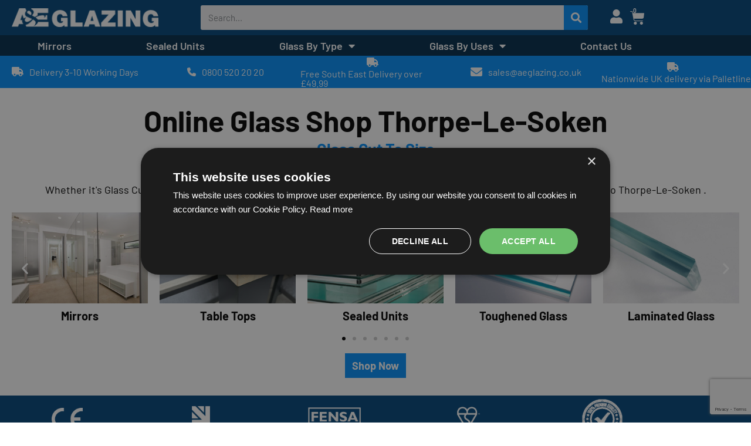

--- FILE ---
content_type: text/html; charset=UTF-8
request_url: https://aeglazing.co.uk/online-glass-shop-thorpe-le-soken/
body_size: 31721
content:
<!doctype html>
<html lang="en-GB">
<head>
	<meta charset="UTF-8">
<script>
var gform;gform||(document.addEventListener("gform_main_scripts_loaded",function(){gform.scriptsLoaded=!0}),document.addEventListener("gform/theme/scripts_loaded",function(){gform.themeScriptsLoaded=!0}),window.addEventListener("DOMContentLoaded",function(){gform.domLoaded=!0}),gform={domLoaded:!1,scriptsLoaded:!1,themeScriptsLoaded:!1,isFormEditor:()=>"function"==typeof InitializeEditor,callIfLoaded:function(o){return!(!gform.domLoaded||!gform.scriptsLoaded||!gform.themeScriptsLoaded&&!gform.isFormEditor()||(gform.isFormEditor()&&console.warn("The use of gform.initializeOnLoaded() is deprecated in the form editor context and will be removed in Gravity Forms 3.1."),o(),0))},initializeOnLoaded:function(o){gform.callIfLoaded(o)||(document.addEventListener("gform_main_scripts_loaded",()=>{gform.scriptsLoaded=!0,gform.callIfLoaded(o)}),document.addEventListener("gform/theme/scripts_loaded",()=>{gform.themeScriptsLoaded=!0,gform.callIfLoaded(o)}),window.addEventListener("DOMContentLoaded",()=>{gform.domLoaded=!0,gform.callIfLoaded(o)}))},hooks:{action:{},filter:{}},addAction:function(o,r,e,t){gform.addHook("action",o,r,e,t)},addFilter:function(o,r,e,t){gform.addHook("filter",o,r,e,t)},doAction:function(o){gform.doHook("action",o,arguments)},applyFilters:function(o){return gform.doHook("filter",o,arguments)},removeAction:function(o,r){gform.removeHook("action",o,r)},removeFilter:function(o,r,e){gform.removeHook("filter",o,r,e)},addHook:function(o,r,e,t,n){null==gform.hooks[o][r]&&(gform.hooks[o][r]=[]);var d=gform.hooks[o][r];null==n&&(n=r+"_"+d.length),gform.hooks[o][r].push({tag:n,callable:e,priority:t=null==t?10:t})},doHook:function(r,o,e){var t;if(e=Array.prototype.slice.call(e,1),null!=gform.hooks[r][o]&&((o=gform.hooks[r][o]).sort(function(o,r){return o.priority-r.priority}),o.forEach(function(o){"function"!=typeof(t=o.callable)&&(t=window[t]),"action"==r?t.apply(null,e):e[0]=t.apply(null,e)})),"filter"==r)return e[0]},removeHook:function(o,r,t,n){var e;null!=gform.hooks[o][r]&&(e=(e=gform.hooks[o][r]).filter(function(o,r,e){return!!(null!=n&&n!=o.tag||null!=t&&t!=o.priority)}),gform.hooks[o][r]=e)}});
</script>

	<meta name="viewport" content="width=device-width, initial-scale=1">
	<link rel="profile" href="https://gmpg.org/xfn/11">
	<meta name='robots' content='index, follow, max-image-preview:large, max-snippet:-1, max-video-preview:-1' />

<!-- Google Tag Manager for WordPress by gtm4wp.com -->
<script data-cfasync="false" data-pagespeed-no-defer>
	var gtm4wp_datalayer_name = "dataLayer";
	var dataLayer = dataLayer || [];
	const gtm4wp_use_sku_instead = 0;
	const gtm4wp_currency = 'GBP';
	const gtm4wp_product_per_impression = 10;
	const gtm4wp_clear_ecommerce = false;
	const gtm4wp_datalayer_max_timeout = 2000;
</script>
<!-- End Google Tag Manager for WordPress by gtm4wp.com -->
	<!-- This site is optimized with the Yoast SEO plugin v26.7 - https://yoast.com/wordpress/plugins/seo/ -->
	<title>Online Glass Shop Thorpe-Le-Soken | Glass Cut To Size | A&amp;E Glazing</title>
	<link rel="canonical" href="https://aeglazing.co.uk/online-glass-shop-thorpe-le-soken/" />
	<meta property="og:locale" content="en_GB" />
	<meta property="og:type" content="article" />
	<meta property="og:title" content="Online Glass Shop Thorpe-Le-Soken | Glass Cut To Size | A&amp;E Glazing" />
	<meta property="og:description" content="A&amp;E Glazing offers a wide range of glass related products delivering to Thorpe-Le-Soken | Glass Cut To Size | Sealed units | Online Glass shop." />
	<meta property="og:url" content="https://aeglazing.co.uk/online-glass-shop-thorpe-le-soken/" />
	<meta property="og:site_name" content="A&amp;E Glazing" />
	<meta property="article:publisher" content="https://www.facebook.com/AE-Glazing-101094839237694" />
	<meta property="article:modified_time" content="2024-02-16T12:38:46+00:00" />
	<meta property="og:image" content="https://aeglazing.co.uk/wp-content/uploads/2023/08/750x750.jpg" />
	<meta property="og:image:width" content="750" />
	<meta property="og:image:height" content="750" />
	<meta property="og:image:type" content="image/jpeg" />
	<meta name="twitter:card" content="summary_large_image" />
	<meta name="twitter:site" content="@A_Eglazing" />
	<meta name="twitter:label1" content="Estimated reading time" />
	<meta name="twitter:data1" content="1 minute" />
	<script type="application/ld+json" class="yoast-schema-graph">{"@context":"https://schema.org","@graph":[{"@type":"WebPage","@id":"https://aeglazing.co.uk/online-glass-shop-thorpe-le-soken/","url":"https://aeglazing.co.uk/online-glass-shop-thorpe-le-soken/","name":"Online Glass Shop Thorpe-Le-Soken | Glass Cut To Size | A&amp;E Glazing","isPartOf":{"@id":"https://aeglazing.co.uk/#website"},"primaryImageOfPage":{"@id":"https://aeglazing.co.uk/online-glass-shop-thorpe-le-soken/#primaryimage"},"image":{"@id":"https://aeglazing.co.uk/online-glass-shop-thorpe-le-soken/#primaryimage"},"thumbnailUrl":"https://aeglazing.co.uk/wp-content/uploads/2023/08/750x750.jpg","datePublished":"2024-02-16T12:34:56+00:00","dateModified":"2024-02-16T12:38:46+00:00","description":"A&amp;E Glazing offers a wide range of glass related products delivering to Thorpe-Le-Soken | Glass Cut To Size | Sealed units | Online Glass shop.","breadcrumb":{"@id":"https://aeglazing.co.uk/online-glass-shop-thorpe-le-soken/#breadcrumb"},"inLanguage":"en-GB","potentialAction":[{"@type":"ReadAction","target":["https://aeglazing.co.uk/online-glass-shop-thorpe-le-soken/"]}]},{"@type":"ImageObject","inLanguage":"en-GB","@id":"https://aeglazing.co.uk/online-glass-shop-thorpe-le-soken/#primaryimage","url":"https://aeglazing.co.uk/wp-content/uploads/2023/08/750x750.jpg","contentUrl":"https://aeglazing.co.uk/wp-content/uploads/2023/08/750x750.jpg","width":750,"height":750},{"@type":"BreadcrumbList","@id":"https://aeglazing.co.uk/online-glass-shop-thorpe-le-soken/#breadcrumb","itemListElement":[{"@type":"ListItem","position":1,"name":"Home","item":"https://aeglazing.co.uk/"},{"@type":"ListItem","position":2,"name":"Thorpe-Le-Soken Online Glass Shop | Glass Cut to Size"}]},{"@type":"WebSite","@id":"https://aeglazing.co.uk/#website","url":"https://aeglazing.co.uk/","name":"A&E Glazing","description":"Londons best and most reliable glazing firm","publisher":{"@id":"https://aeglazing.co.uk/#organization"},"potentialAction":[{"@type":"SearchAction","target":{"@type":"EntryPoint","urlTemplate":"https://aeglazing.co.uk/?s={search_term_string}"},"query-input":{"@type":"PropertyValueSpecification","valueRequired":true,"valueName":"search_term_string"}}],"inLanguage":"en-GB"},{"@type":"Organization","@id":"https://aeglazing.co.uk/#organization","name":"A&E Glazing Ltd","url":"https://aeglazing.co.uk/","logo":{"@type":"ImageObject","inLanguage":"en-GB","@id":"https://aeglazing.co.uk/#/schema/logo/image/","url":"https://aeglazing.co.uk/wp-content/uploads/2022/11/LOGOS-FOR-SHIRTS-Glazing.png","contentUrl":"https://aeglazing.co.uk/wp-content/uploads/2022/11/LOGOS-FOR-SHIRTS-Glazing.png","width":1301,"height":720,"caption":"A&E Glazing Ltd"},"image":{"@id":"https://aeglazing.co.uk/#/schema/logo/image/"},"sameAs":["https://www.facebook.com/AE-Glazing-101094839237694","https://x.com/A_Eglazing","https://www.instagram.com/aeglazing_/"]}]}</script>
	<!-- / Yoast SEO plugin. -->


<link rel='dns-prefetch' href='//www.googletagmanager.com' />
<link rel='dns-prefetch' href='//www.google.com' />
<link rel="alternate" title="oEmbed (JSON)" type="application/json+oembed" href="https://aeglazing.co.uk/wp-json/oembed/1.0/embed?url=https%3A%2F%2Faeglazing.co.uk%2Fonline-glass-shop-thorpe-le-soken%2F" />
<link rel="alternate" title="oEmbed (XML)" type="text/xml+oembed" href="https://aeglazing.co.uk/wp-json/oembed/1.0/embed?url=https%3A%2F%2Faeglazing.co.uk%2Fonline-glass-shop-thorpe-le-soken%2F&#038;format=xml" />
<style id='wp-img-auto-sizes-contain-inline-css'>
img:is([sizes=auto i],[sizes^="auto," i]){contain-intrinsic-size:3000px 1500px}
/*# sourceURL=wp-img-auto-sizes-contain-inline-css */
</style>
<style id='wp-emoji-styles-inline-css'>

	img.wp-smiley, img.emoji {
		display: inline !important;
		border: none !important;
		box-shadow: none !important;
		height: 1em !important;
		width: 1em !important;
		margin: 0 0.07em !important;
		vertical-align: -0.1em !important;
		background: none !important;
		padding: 0 !important;
	}
/*# sourceURL=wp-emoji-styles-inline-css */
</style>
<style id='classic-theme-styles-inline-css'>
/*! This file is auto-generated */
.wp-block-button__link{color:#fff;background-color:#32373c;border-radius:9999px;box-shadow:none;text-decoration:none;padding:calc(.667em + 2px) calc(1.333em + 2px);font-size:1.125em}.wp-block-file__button{background:#32373c;color:#fff;text-decoration:none}
/*# sourceURL=/wp-includes/css/classic-themes.min.css */
</style>
<style id='global-styles-inline-css'>
:root{--wp--preset--aspect-ratio--square: 1;--wp--preset--aspect-ratio--4-3: 4/3;--wp--preset--aspect-ratio--3-4: 3/4;--wp--preset--aspect-ratio--3-2: 3/2;--wp--preset--aspect-ratio--2-3: 2/3;--wp--preset--aspect-ratio--16-9: 16/9;--wp--preset--aspect-ratio--9-16: 9/16;--wp--preset--color--black: #000000;--wp--preset--color--cyan-bluish-gray: #abb8c3;--wp--preset--color--white: #ffffff;--wp--preset--color--pale-pink: #f78da7;--wp--preset--color--vivid-red: #cf2e2e;--wp--preset--color--luminous-vivid-orange: #ff6900;--wp--preset--color--luminous-vivid-amber: #fcb900;--wp--preset--color--light-green-cyan: #7bdcb5;--wp--preset--color--vivid-green-cyan: #00d084;--wp--preset--color--pale-cyan-blue: #8ed1fc;--wp--preset--color--vivid-cyan-blue: #0693e3;--wp--preset--color--vivid-purple: #9b51e0;--wp--preset--gradient--vivid-cyan-blue-to-vivid-purple: linear-gradient(135deg,rgb(6,147,227) 0%,rgb(155,81,224) 100%);--wp--preset--gradient--light-green-cyan-to-vivid-green-cyan: linear-gradient(135deg,rgb(122,220,180) 0%,rgb(0,208,130) 100%);--wp--preset--gradient--luminous-vivid-amber-to-luminous-vivid-orange: linear-gradient(135deg,rgb(252,185,0) 0%,rgb(255,105,0) 100%);--wp--preset--gradient--luminous-vivid-orange-to-vivid-red: linear-gradient(135deg,rgb(255,105,0) 0%,rgb(207,46,46) 100%);--wp--preset--gradient--very-light-gray-to-cyan-bluish-gray: linear-gradient(135deg,rgb(238,238,238) 0%,rgb(169,184,195) 100%);--wp--preset--gradient--cool-to-warm-spectrum: linear-gradient(135deg,rgb(74,234,220) 0%,rgb(151,120,209) 20%,rgb(207,42,186) 40%,rgb(238,44,130) 60%,rgb(251,105,98) 80%,rgb(254,248,76) 100%);--wp--preset--gradient--blush-light-purple: linear-gradient(135deg,rgb(255,206,236) 0%,rgb(152,150,240) 100%);--wp--preset--gradient--blush-bordeaux: linear-gradient(135deg,rgb(254,205,165) 0%,rgb(254,45,45) 50%,rgb(107,0,62) 100%);--wp--preset--gradient--luminous-dusk: linear-gradient(135deg,rgb(255,203,112) 0%,rgb(199,81,192) 50%,rgb(65,88,208) 100%);--wp--preset--gradient--pale-ocean: linear-gradient(135deg,rgb(255,245,203) 0%,rgb(182,227,212) 50%,rgb(51,167,181) 100%);--wp--preset--gradient--electric-grass: linear-gradient(135deg,rgb(202,248,128) 0%,rgb(113,206,126) 100%);--wp--preset--gradient--midnight: linear-gradient(135deg,rgb(2,3,129) 0%,rgb(40,116,252) 100%);--wp--preset--font-size--small: 13px;--wp--preset--font-size--medium: 20px;--wp--preset--font-size--large: 36px;--wp--preset--font-size--x-large: 42px;--wp--preset--spacing--20: 0.44rem;--wp--preset--spacing--30: 0.67rem;--wp--preset--spacing--40: 1rem;--wp--preset--spacing--50: 1.5rem;--wp--preset--spacing--60: 2.25rem;--wp--preset--spacing--70: 3.38rem;--wp--preset--spacing--80: 5.06rem;--wp--preset--shadow--natural: 6px 6px 9px rgba(0, 0, 0, 0.2);--wp--preset--shadow--deep: 12px 12px 50px rgba(0, 0, 0, 0.4);--wp--preset--shadow--sharp: 6px 6px 0px rgba(0, 0, 0, 0.2);--wp--preset--shadow--outlined: 6px 6px 0px -3px rgb(255, 255, 255), 6px 6px rgb(0, 0, 0);--wp--preset--shadow--crisp: 6px 6px 0px rgb(0, 0, 0);}:where(.is-layout-flex){gap: 0.5em;}:where(.is-layout-grid){gap: 0.5em;}body .is-layout-flex{display: flex;}.is-layout-flex{flex-wrap: wrap;align-items: center;}.is-layout-flex > :is(*, div){margin: 0;}body .is-layout-grid{display: grid;}.is-layout-grid > :is(*, div){margin: 0;}:where(.wp-block-columns.is-layout-flex){gap: 2em;}:where(.wp-block-columns.is-layout-grid){gap: 2em;}:where(.wp-block-post-template.is-layout-flex){gap: 1.25em;}:where(.wp-block-post-template.is-layout-grid){gap: 1.25em;}.has-black-color{color: var(--wp--preset--color--black) !important;}.has-cyan-bluish-gray-color{color: var(--wp--preset--color--cyan-bluish-gray) !important;}.has-white-color{color: var(--wp--preset--color--white) !important;}.has-pale-pink-color{color: var(--wp--preset--color--pale-pink) !important;}.has-vivid-red-color{color: var(--wp--preset--color--vivid-red) !important;}.has-luminous-vivid-orange-color{color: var(--wp--preset--color--luminous-vivid-orange) !important;}.has-luminous-vivid-amber-color{color: var(--wp--preset--color--luminous-vivid-amber) !important;}.has-light-green-cyan-color{color: var(--wp--preset--color--light-green-cyan) !important;}.has-vivid-green-cyan-color{color: var(--wp--preset--color--vivid-green-cyan) !important;}.has-pale-cyan-blue-color{color: var(--wp--preset--color--pale-cyan-blue) !important;}.has-vivid-cyan-blue-color{color: var(--wp--preset--color--vivid-cyan-blue) !important;}.has-vivid-purple-color{color: var(--wp--preset--color--vivid-purple) !important;}.has-black-background-color{background-color: var(--wp--preset--color--black) !important;}.has-cyan-bluish-gray-background-color{background-color: var(--wp--preset--color--cyan-bluish-gray) !important;}.has-white-background-color{background-color: var(--wp--preset--color--white) !important;}.has-pale-pink-background-color{background-color: var(--wp--preset--color--pale-pink) !important;}.has-vivid-red-background-color{background-color: var(--wp--preset--color--vivid-red) !important;}.has-luminous-vivid-orange-background-color{background-color: var(--wp--preset--color--luminous-vivid-orange) !important;}.has-luminous-vivid-amber-background-color{background-color: var(--wp--preset--color--luminous-vivid-amber) !important;}.has-light-green-cyan-background-color{background-color: var(--wp--preset--color--light-green-cyan) !important;}.has-vivid-green-cyan-background-color{background-color: var(--wp--preset--color--vivid-green-cyan) !important;}.has-pale-cyan-blue-background-color{background-color: var(--wp--preset--color--pale-cyan-blue) !important;}.has-vivid-cyan-blue-background-color{background-color: var(--wp--preset--color--vivid-cyan-blue) !important;}.has-vivid-purple-background-color{background-color: var(--wp--preset--color--vivid-purple) !important;}.has-black-border-color{border-color: var(--wp--preset--color--black) !important;}.has-cyan-bluish-gray-border-color{border-color: var(--wp--preset--color--cyan-bluish-gray) !important;}.has-white-border-color{border-color: var(--wp--preset--color--white) !important;}.has-pale-pink-border-color{border-color: var(--wp--preset--color--pale-pink) !important;}.has-vivid-red-border-color{border-color: var(--wp--preset--color--vivid-red) !important;}.has-luminous-vivid-orange-border-color{border-color: var(--wp--preset--color--luminous-vivid-orange) !important;}.has-luminous-vivid-amber-border-color{border-color: var(--wp--preset--color--luminous-vivid-amber) !important;}.has-light-green-cyan-border-color{border-color: var(--wp--preset--color--light-green-cyan) !important;}.has-vivid-green-cyan-border-color{border-color: var(--wp--preset--color--vivid-green-cyan) !important;}.has-pale-cyan-blue-border-color{border-color: var(--wp--preset--color--pale-cyan-blue) !important;}.has-vivid-cyan-blue-border-color{border-color: var(--wp--preset--color--vivid-cyan-blue) !important;}.has-vivid-purple-border-color{border-color: var(--wp--preset--color--vivid-purple) !important;}.has-vivid-cyan-blue-to-vivid-purple-gradient-background{background: var(--wp--preset--gradient--vivid-cyan-blue-to-vivid-purple) !important;}.has-light-green-cyan-to-vivid-green-cyan-gradient-background{background: var(--wp--preset--gradient--light-green-cyan-to-vivid-green-cyan) !important;}.has-luminous-vivid-amber-to-luminous-vivid-orange-gradient-background{background: var(--wp--preset--gradient--luminous-vivid-amber-to-luminous-vivid-orange) !important;}.has-luminous-vivid-orange-to-vivid-red-gradient-background{background: var(--wp--preset--gradient--luminous-vivid-orange-to-vivid-red) !important;}.has-very-light-gray-to-cyan-bluish-gray-gradient-background{background: var(--wp--preset--gradient--very-light-gray-to-cyan-bluish-gray) !important;}.has-cool-to-warm-spectrum-gradient-background{background: var(--wp--preset--gradient--cool-to-warm-spectrum) !important;}.has-blush-light-purple-gradient-background{background: var(--wp--preset--gradient--blush-light-purple) !important;}.has-blush-bordeaux-gradient-background{background: var(--wp--preset--gradient--blush-bordeaux) !important;}.has-luminous-dusk-gradient-background{background: var(--wp--preset--gradient--luminous-dusk) !important;}.has-pale-ocean-gradient-background{background: var(--wp--preset--gradient--pale-ocean) !important;}.has-electric-grass-gradient-background{background: var(--wp--preset--gradient--electric-grass) !important;}.has-midnight-gradient-background{background: var(--wp--preset--gradient--midnight) !important;}.has-small-font-size{font-size: var(--wp--preset--font-size--small) !important;}.has-medium-font-size{font-size: var(--wp--preset--font-size--medium) !important;}.has-large-font-size{font-size: var(--wp--preset--font-size--large) !important;}.has-x-large-font-size{font-size: var(--wp--preset--font-size--x-large) !important;}
:where(.wp-block-post-template.is-layout-flex){gap: 1.25em;}:where(.wp-block-post-template.is-layout-grid){gap: 1.25em;}
:where(.wp-block-term-template.is-layout-flex){gap: 1.25em;}:where(.wp-block-term-template.is-layout-grid){gap: 1.25em;}
:where(.wp-block-columns.is-layout-flex){gap: 2em;}:where(.wp-block-columns.is-layout-grid){gap: 2em;}
:root :where(.wp-block-pullquote){font-size: 1.5em;line-height: 1.6;}
/*# sourceURL=global-styles-inline-css */
</style>
<link rel='stylesheet' id='woocommerce-layout-css' href='https://aeglazing.co.uk/wp-content/plugins/woocommerce/assets/css/woocommerce-layout.css?ver=10.4.3' media='all' />
<link rel='stylesheet' id='woocommerce-smallscreen-css' href='https://aeglazing.co.uk/wp-content/plugins/woocommerce/assets/css/woocommerce-smallscreen.css?ver=10.4.3' media='only screen and (max-width: 768px)' />
<link rel='stylesheet' id='woocommerce-general-css' href='https://aeglazing.co.uk/wp-content/plugins/woocommerce/assets/css/woocommerce.css?ver=10.4.3' media='all' />
<style id='woocommerce-inline-inline-css'>
.woocommerce form .form-row .required { visibility: visible; }
/*# sourceURL=woocommerce-inline-inline-css */
</style>
<link rel='stylesheet' id='hello-elementor-css' href='https://aeglazing.co.uk/wp-content/themes/hello-elementor/style.min.css?ver=3.0.1' media='all' />
<link rel='stylesheet' id='hello-elementor-theme-style-css' href='https://aeglazing.co.uk/wp-content/themes/hello-elementor/theme.min.css?ver=3.0.1' media='all' />
<link rel='stylesheet' id='hello-elementor-header-footer-css' href='https://aeglazing.co.uk/wp-content/themes/hello-elementor/header-footer.min.css?ver=3.0.1' media='all' />
<link rel='stylesheet' id='shout-css-css' href='https://aeglazing.co.uk/wp-content/themes/hello-elementor/shout.css?ver=1.0' media='all' />
<link rel='stylesheet' id='elementor-frontend-css' href='https://aeglazing.co.uk/wp-content/plugins/elementor/assets/css/frontend.min.css?ver=3.34.1' media='all' />
<link rel='stylesheet' id='widget-image-css' href='https://aeglazing.co.uk/wp-content/plugins/elementor/assets/css/widget-image.min.css?ver=3.34.1' media='all' />
<link rel='stylesheet' id='widget-woocommerce-menu-cart-css' href='https://aeglazing.co.uk/wp-content/plugins/elementor-pro/assets/css/widget-woocommerce-menu-cart.min.css?ver=3.34.0' media='all' />
<link rel='stylesheet' id='widget-search-form-css' href='https://aeglazing.co.uk/wp-content/plugins/elementor-pro/assets/css/widget-search-form.min.css?ver=3.34.0' media='all' />
<link rel='stylesheet' id='elementor-icons-shared-0-css' href='https://aeglazing.co.uk/wp-content/plugins/elementor/assets/lib/font-awesome/css/fontawesome.min.css?ver=5.15.3' media='all' />
<link rel='stylesheet' id='elementor-icons-fa-solid-css' href='https://aeglazing.co.uk/wp-content/plugins/elementor/assets/lib/font-awesome/css/solid.min.css?ver=5.15.3' media='all' />
<link rel='stylesheet' id='widget-heading-css' href='https://aeglazing.co.uk/wp-content/plugins/elementor/assets/css/widget-heading.min.css?ver=3.34.1' media='all' />
<link rel='stylesheet' id='e-animation-grow-css' href='https://aeglazing.co.uk/wp-content/plugins/elementor/assets/lib/animations/styles/e-animation-grow.min.css?ver=3.34.1' media='all' />
<link rel='stylesheet' id='widget-nav-menu-css' href='https://aeglazing.co.uk/wp-content/plugins/elementor-pro/assets/css/widget-nav-menu.min.css?ver=3.34.0' media='all' />
<link rel='stylesheet' id='widget-icon-list-css' href='https://aeglazing.co.uk/wp-content/plugins/elementor/assets/css/widget-icon-list.min.css?ver=3.34.1' media='all' />
<link rel='stylesheet' id='elementor-icons-css' href='https://aeglazing.co.uk/wp-content/plugins/elementor/assets/lib/eicons/css/elementor-icons.min.css?ver=5.45.0' media='all' />
<link rel='stylesheet' id='elementor-post-41351-css' href='https://aeglazing.co.uk/wp-content/uploads/elementor/css/post-41351.css?ver=1768535929' media='all' />
<link rel='stylesheet' id='swiper-css' href='https://aeglazing.co.uk/wp-content/plugins/elementor/assets/lib/swiper/v8/css/swiper.min.css?ver=8.4.5' media='all' />
<link rel='stylesheet' id='e-swiper-css' href='https://aeglazing.co.uk/wp-content/plugins/elementor/assets/css/conditionals/e-swiper.min.css?ver=3.34.1' media='all' />
<link rel='stylesheet' id='widget-image-carousel-css' href='https://aeglazing.co.uk/wp-content/plugins/elementor/assets/css/widget-image-carousel.min.css?ver=3.34.1' media='all' />
<link rel='stylesheet' id='widget-menu-anchor-css' href='https://aeglazing.co.uk/wp-content/plugins/elementor/assets/css/widget-menu-anchor.min.css?ver=3.34.1' media='all' />
<link rel='stylesheet' id='widget-woocommerce-products-css' href='https://aeglazing.co.uk/wp-content/plugins/elementor-pro/assets/css/widget-woocommerce-products.min.css?ver=3.34.0' media='all' />
<link rel='stylesheet' id='widget-woocommerce-categories-css' href='https://aeglazing.co.uk/wp-content/plugins/elementor-pro/assets/css/widget-woocommerce-categories.min.css?ver=3.34.0' media='all' />
<link rel='stylesheet' id='widget-icon-box-css' href='https://aeglazing.co.uk/wp-content/plugins/elementor/assets/css/widget-icon-box.min.css?ver=3.34.1' media='all' />
<link rel='stylesheet' id='elementor-post-45295-css' href='https://aeglazing.co.uk/wp-content/uploads/elementor/css/post-45295.css?ver=1768589763' media='all' />
<link rel='stylesheet' id='elementor-post-40108-css' href='https://aeglazing.co.uk/wp-content/uploads/elementor/css/post-40108.css?ver=1768566055' media='all' />
<link rel='stylesheet' id='elementor-post-40260-css' href='https://aeglazing.co.uk/wp-content/uploads/elementor/css/post-40260.css?ver=1768535929' media='all' />
<link rel='stylesheet' id='wcss-css' href='https://aeglazing.co.uk/wp-content/plugins/woocommerce-cart-share-and-save/assets/css/wcss.css?ver=3.3.1' media='all' />
<style id='wcss-inline-css'>
.wcss-popup {
			--popup-close-button-bg-color: #0390fc;
			--popup-close-button-icon-color: #ffffff;
		}.wcss-popup--bg-color {
			background-color: #ffffff;
		}.wcss-popup--text-color {
			color: ;
		}.wcss-btn {
			background-color: #0390fc !important;
			color: #ffffff !important;
		}
/*# sourceURL=wcss-inline-css */
</style>
<link rel='stylesheet' id='dashicons-css' href='https://aeglazing.co.uk/wp-includes/css/dashicons.min.css?ver=6.9' media='all' />
<link rel='stylesheet' id='gravity_forms_theme_reset-css' href='https://aeglazing.co.uk/wp-content/plugins/gravityforms/assets/css/dist/gravity-forms-theme-reset.min.css?ver=2.9.25' media='all' />
<link rel='stylesheet' id='gravity_forms_theme_foundation-css' href='https://aeglazing.co.uk/wp-content/plugins/gravityforms/assets/css/dist/gravity-forms-theme-foundation.min.css?ver=2.9.25' media='all' />
<link rel='stylesheet' id='gravity_forms_theme_framework-css' href='https://aeglazing.co.uk/wp-content/plugins/gravityforms/assets/css/dist/gravity-forms-theme-framework.min.css?ver=2.9.25' media='all' />
<link rel='stylesheet' id='gravity_forms_orbital_theme-css' href='https://aeglazing.co.uk/wp-content/plugins/gravityforms/assets/css/dist/gravity-forms-orbital-theme.min.css?ver=2.9.25' media='all' />
<link rel='stylesheet' id='elementor-gf-local-barlow-css' href='https://aeglazing.co.uk/wp-content/uploads/elementor/google-fonts/css/barlow.css?ver=1742270397' media='all' />
<script id="woocommerce-google-analytics-integration-gtag-js-after">
/* Google Analytics for WooCommerce (gtag.js) */
					window.dataLayer = window.dataLayer || [];
					function gtag(){dataLayer.push(arguments);}
					// Set up default consent state.
					for ( const mode of [{"analytics_storage":"denied","ad_storage":"denied","ad_user_data":"denied","ad_personalization":"denied","region":["AT","BE","BG","HR","CY","CZ","DK","EE","FI","FR","DE","GR","HU","IS","IE","IT","LV","LI","LT","LU","MT","NL","NO","PL","PT","RO","SK","SI","ES","SE","GB","CH"]}] || [] ) {
						gtag( "consent", "default", { "wait_for_update": 500, ...mode } );
					}
					gtag("js", new Date());
					gtag("set", "developer_id.dOGY3NW", true);
					gtag("config", "G-JE4KYWJF2Y", {"track_404":true,"allow_google_signals":true,"logged_in":false,"linker":{"domains":[],"allow_incoming":false},"custom_map":{"dimension1":"logged_in"}});
//# sourceURL=woocommerce-google-analytics-integration-gtag-js-after
</script>
<script id="tp-js-js-extra">
var trustpilot_settings = {"key":"aKcVDay4dDuI5iXN","TrustpilotScriptUrl":"https://invitejs.trustpilot.com/tp.min.js","IntegrationAppUrl":"//ecommscript-integrationapp.trustpilot.com","PreviewScriptUrl":"//ecommplugins-scripts.trustpilot.com/v2.1/js/preview.min.js","PreviewCssUrl":"//ecommplugins-scripts.trustpilot.com/v2.1/css/preview.min.css","PreviewWPCssUrl":"//ecommplugins-scripts.trustpilot.com/v2.1/css/preview_wp.css","WidgetScriptUrl":"//widget.trustpilot.com/bootstrap/v5/tp.widget.bootstrap.min.js"};
//# sourceURL=tp-js-js-extra
</script>
<script src="https://aeglazing.co.uk/wp-content/plugins/trustpilot-reviews/review/assets/js/headerScript.min.js?ver=1.0&#039; async=&#039;async" id="tp-js-js"></script>
<script src="https://aeglazing.co.uk/wp-includes/js/jquery/jquery.min.js?ver=3.7.1" id="jquery-core-js"></script>
<script src="https://aeglazing.co.uk/wp-includes/js/jquery/jquery-migrate.min.js?ver=3.4.1" id="jquery-migrate-js"></script>
<script src="https://aeglazing.co.uk/wp-content/plugins/woocommerce/assets/js/jquery-blockui/jquery.blockUI.min.js?ver=2.7.0-wc.10.4.3" id="wc-jquery-blockui-js" defer data-wp-strategy="defer"></script>
<script id="wc-add-to-cart-js-extra">
var wc_add_to_cart_params = {"ajax_url":"/wp-admin/admin-ajax.php","wc_ajax_url":"/?wc-ajax=%%endpoint%%","i18n_view_cart":"View basket","cart_url":"https://aeglazing.co.uk/cart/","is_cart":"","cart_redirect_after_add":"no"};
//# sourceURL=wc-add-to-cart-js-extra
</script>
<script src="https://aeglazing.co.uk/wp-content/plugins/woocommerce/assets/js/frontend/add-to-cart.min.js?ver=10.4.3" id="wc-add-to-cart-js" defer data-wp-strategy="defer"></script>
<script src="https://aeglazing.co.uk/wp-content/plugins/woocommerce/assets/js/js-cookie/js.cookie.min.js?ver=2.1.4-wc.10.4.3" id="wc-js-cookie-js" defer data-wp-strategy="defer"></script>
<script id="woocommerce-js-extra">
var woocommerce_params = {"ajax_url":"/wp-admin/admin-ajax.php","wc_ajax_url":"/?wc-ajax=%%endpoint%%","i18n_password_show":"Show password","i18n_password_hide":"Hide password"};
//# sourceURL=woocommerce-js-extra
</script>
<script src="https://aeglazing.co.uk/wp-content/plugins/woocommerce/assets/js/frontend/woocommerce.min.js?ver=10.4.3" id="woocommerce-js" defer data-wp-strategy="defer"></script>
<script defer='defer' src="https://aeglazing.co.uk/wp-content/plugins/gravityforms/js/jquery.json.min.js?ver=2.9.25" id="gform_json-js"></script>
<script id="gform_gravityforms-js-extra">
var gf_legacy = {"is_legacy":""};
var gf_global = {"gf_currency_config":{"name":"Pound Sterling","symbol_left":"&#163;","symbol_right":"","symbol_padding":" ","thousand_separator":",","decimal_separator":".","decimals":2,"code":"GBP"},"base_url":"https://aeglazing.co.uk/wp-content/plugins/gravityforms","number_formats":[],"spinnerUrl":"https://aeglazing.co.uk/wp-content/plugins/gravityforms/images/spinner.svg","version_hash":"857bc77ab7742b00d31fe9dab96039a9","strings":{"newRowAdded":"New row added.","rowRemoved":"Row removed","formSaved":"The form has been saved.  The content contains the link to return and complete the form."}};
var gform_i18n = {"datepicker":{"days":{"monday":"Mo","tuesday":"Tu","wednesday":"We","thursday":"Th","friday":"Fr","saturday":"Sa","sunday":"Su"},"months":{"january":"January","february":"February","march":"March","april":"April","may":"May","june":"June","july":"July","august":"August","september":"September","october":"October","november":"November","december":"December"},"firstDay":1,"iconText":"Select date"}};
var gf_legacy_multi = {"1":""};
var gform_gravityforms = {"strings":{"invalid_file_extension":"This type of file is not allowed. Must be one of the following:","delete_file":"Delete this file","in_progress":"in progress","file_exceeds_limit":"File exceeds size limit","illegal_extension":"This type of file is not allowed.","max_reached":"Maximum number of files reached","unknown_error":"There was a problem while saving the file on the server","currently_uploading":"Please wait for the uploading to complete","cancel":"Cancel","cancel_upload":"Cancel this upload","cancelled":"Cancelled","error":"Error","message":"Message"},"vars":{"images_url":"https://aeglazing.co.uk/wp-content/plugins/gravityforms/images"}};
//# sourceURL=gform_gravityforms-js-extra
</script>
<script id="gform_gravityforms-js-before">

//# sourceURL=gform_gravityforms-js-before
</script>
<script defer='defer' src="https://aeglazing.co.uk/wp-content/plugins/gravityforms/js/gravityforms.min.js?ver=2.9.25" id="gform_gravityforms-js"></script>
<script defer='defer' src="https://aeglazing.co.uk/wp-content/plugins/gravityforms/assets/js/dist/utils.min.js?ver=48a3755090e76a154853db28fc254681" id="gform_gravityforms_utils-js"></script>
<link rel="https://api.w.org/" href="https://aeglazing.co.uk/wp-json/" /><link rel="alternate" title="JSON" type="application/json" href="https://aeglazing.co.uk/wp-json/wp/v2/pages/45295" /><link rel="EditURI" type="application/rsd+xml" title="RSD" href="https://aeglazing.co.uk/xmlrpc.php?rsd" />
<meta name="generator" content="WordPress 6.9" />
<meta name="generator" content="WooCommerce 10.4.3" />
<link rel='shortlink' href='https://aeglazing.co.uk/?p=45295' />
<!-- start Simple Custom CSS and JS -->
<style>
/* Add your CSS code here.

For example:
.example {
    color: red;
}

For brushing up on your CSS knowledge, check out http://www.w3schools.com/css/css_syntax.asp

End of comment */ 


	
	.tm-extra-product-options .tmcp-field-wrap label:not(.fullwidth){
		width: 100%;
    min-width: 100%;
	}
	.tm-extra-product-options .tmcp-textfield.tm-epo-field{
		    max-width: 100%;
    width: 100%;
	}
	
	
	
	
</style>
<!-- end Simple Custom CSS and JS -->
<!-- start Simple Custom CSS and JS -->
<style>
/* Add your CSS code here.

For example:
.example {
    color: red;
}

For brushing up on your CSS knowledge, check out http://www.w3schools.com/css/css_syntax.asp

End of comment */ 

/* Styling fixed August 2025 basket page */
@media (max-width: 767px) {
	.woocommerce table.shop_table_responsive tbody th, .woocommerce-page table.shop_table_responsive tbody th.product-name,
.woocommerce table.shop_table_responsive tbody th, .woocommerce-page table.shop_table_responsive tbody th.product-name {
        display: block !important;
        width: 100% !important;
	    padding-right: 0 !important;
}
	.elementor-widget-woocommerce-cart .woocommerce table.cart tr:first-child{
		        padding-left: 3px;
        padding-right: 3px;
	}
	
.woocommerce table.shop_table_responsive tbody th, .woocommerce-page table.shop_table_responsive tbody th.product-name .variation {
        width: 100% !important;
        display: block !important;
}

.woocommerce table.shop_table_responsive tbody th, .woocommerce-page table.shop_table_responsive tbody th.product-name .variation dt,
.woocommerce table.shop_table_responsive tbody th, .woocommerce-page table.shop_table_responsive tbody th.product-name .variation dd{
        width: 49% !important;
        display: inline-block  !important;
        min-width: 49%;
	        margin-left: 0 !important;
}
	
.woocommerce-page table.shop_table_responsive tbody th.product-name .variation dd{
	text-align: right !important;
	}
}

</style>
<!-- end Simple Custom CSS and JS -->
<!-- start Simple Custom CSS and JS -->
<style>
/* Add your CSS code here.

For example:
.example {
    color: red;
}

For brushing up on your CSS knowledge, check out http://www.w3schools.com/css/css_syntax.asp

End of comment */ 

/* Custom AEG Feb 24 CSS */
.gform_title,
.gform-theme--foundation .ginput_complex label, .gform-theme--foundation .ginput_complex legend{
	display: none !important;
}
.gform-custom-surround-name{
	
}
.gform-custom-surround{
    margin-top: -30px;
}

.gform-custom-surround-final{
    margin-top: -30px;
	margin-bottom: -20px;
	
}

input#gform_submit_button_1{
	font-family: "Barlow", Sans-serif;
    font-size: 18px;
    font-weight: 700;
    color: #FFFFFF;
    background-color: #0390FC;
    border-radius: 0px 0px 0px 0px;
    padding: 12px 12px 12px 12px;
	text-align: center;
	width: 100%;
	
}</style>
<!-- end Simple Custom CSS and JS -->
<meta name="ti-site-data" content="[base64]" />
<!-- Google Tag Manager for WordPress by gtm4wp.com -->
<!-- GTM Container placement set to automatic -->
<script data-cfasync="false" data-pagespeed-no-defer>
	var dataLayer_content = {"pagePostType":"page","pagePostType2":"single-page","pagePostAuthor":"Jabed","customerTotalOrders":0,"customerTotalOrderValue":0,"customerFirstName":"","customerLastName":"","customerBillingFirstName":"","customerBillingLastName":"","customerBillingCompany":"","customerBillingAddress1":"","customerBillingAddress2":"","customerBillingCity":"","customerBillingState":"","customerBillingPostcode":"","customerBillingCountry":"","customerBillingEmail":"","customerBillingEmailHash":"","customerBillingPhone":"","customerShippingFirstName":"","customerShippingLastName":"","customerShippingCompany":"","customerShippingAddress1":"","customerShippingAddress2":"","customerShippingCity":"","customerShippingState":"","customerShippingPostcode":"","customerShippingCountry":""};
	dataLayer.push( dataLayer_content );
</script>
<script data-cfasync="false" data-pagespeed-no-defer>
(function(w,d,s,l,i){w[l]=w[l]||[];w[l].push({'gtm.start':
new Date().getTime(),event:'gtm.js'});var f=d.getElementsByTagName(s)[0],
j=d.createElement(s),dl=l!='dataLayer'?'&l='+l:'';j.async=true;j.src=
'//www.googletagmanager.com/gtm.js?id='+i+dl;f.parentNode.insertBefore(j,f);
})(window,document,'script','dataLayer','GTM-WL398ZD5');
</script>
<!-- End Google Tag Manager for WordPress by gtm4wp.com --><!-- Google site verification - Google for WooCommerce -->
<meta name="google-site-verification" content="bNCXSJjuNzeIQuKxkPuKyyKZTvH2l1IlMviX8-13d_0" />
	<noscript><style>.woocommerce-product-gallery{ opacity: 1 !important; }</style></noscript>
	<meta name="generator" content="Elementor 3.34.1; settings: css_print_method-external, google_font-enabled, font_display-swap">
<script>
fetch('https://api.localo.com/api/structured_data/E3RwHbP0fCgpZo6JUHsru98qBdSOHvBPDl2BXeXV0ws/local_business')
  .then(function(response) {
    return response.json();
  })
  .then(function(data) {
    var script = document.createElement('script');
    script.type = 'application/ld+json';
    script.text = JSON.stringify(data);
    document.head.appendChild(script);
  });
</script>

			<style>
				.e-con.e-parent:nth-of-type(n+4):not(.e-lazyloaded):not(.e-no-lazyload),
				.e-con.e-parent:nth-of-type(n+4):not(.e-lazyloaded):not(.e-no-lazyload) * {
					background-image: none !important;
				}
				@media screen and (max-height: 1024px) {
					.e-con.e-parent:nth-of-type(n+3):not(.e-lazyloaded):not(.e-no-lazyload),
					.e-con.e-parent:nth-of-type(n+3):not(.e-lazyloaded):not(.e-no-lazyload) * {
						background-image: none !important;
					}
				}
				@media screen and (max-height: 640px) {
					.e-con.e-parent:nth-of-type(n+2):not(.e-lazyloaded):not(.e-no-lazyload),
					.e-con.e-parent:nth-of-type(n+2):not(.e-lazyloaded):not(.e-no-lazyload) * {
						background-image: none !important;
					}
				}
			</style>
			<link rel="icon" href="https://aeglazing.co.uk/wp-content/uploads/2024/02/cropped-LOGO-FOR-ICON--32x32.png" sizes="32x32" />
<link rel="icon" href="https://aeglazing.co.uk/wp-content/uploads/2024/02/cropped-LOGO-FOR-ICON--192x192.png" sizes="192x192" />
<link rel="apple-touch-icon" href="https://aeglazing.co.uk/wp-content/uploads/2024/02/cropped-LOGO-FOR-ICON--180x180.png" />
<meta name="msapplication-TileImage" content="https://aeglazing.co.uk/wp-content/uploads/2024/02/cropped-LOGO-FOR-ICON--270x270.png" />
		<style id="wp-custom-css">
			.elementor-menu-cart__footer-buttons .elementor-button{
	background-color: #0390FC !important;
}

.elementor-menu-cart__toggle_button{
	background-color: transparent !important;
}






		</style>
		<meta name="description" content="A&amp;E Glazing offers a wide range of glass related products delivering to Thorpe-Le-Soken | Glass Cut To Size | Sealed units | Online Glass shop." />
</head>
<body class="wp-singular page-template page-template-elementor_header_footer page page-id-45295 wp-theme-hello-elementor theme-hello-elementor woocommerce-no-js elementor-default elementor-template-full-width elementor-kit-41351 elementor-page elementor-page-45295">


<!-- GTM Container placement set to automatic -->
<!-- Google Tag Manager (noscript) -->
				<noscript><iframe src="https://www.googletagmanager.com/ns.html?id=GTM-WL398ZD5" height="0" width="0" style="display:none;visibility:hidden" aria-hidden="true"></iframe></noscript>
<!-- End Google Tag Manager (noscript) -->
<a class="skip-link screen-reader-text" href="#content">Skip to content</a>

		<header data-elementor-type="header" data-elementor-id="40108" class="elementor elementor-40108 elementor-location-header" data-elementor-post-type="elementor_library">
					<section class="elementor-section elementor-top-section elementor-element elementor-element-77918e3 elementor-section-height-min-height elementor-hidden-desktop elementor-hidden-tablet elementor-section-boxed elementor-section-height-default elementor-section-items-middle" data-id="77918e3" data-element_type="section" data-settings="{&quot;background_background&quot;:&quot;classic&quot;}">
						<div class="elementor-container elementor-column-gap-default">
					<div class="elementor-column elementor-col-25 elementor-top-column elementor-element elementor-element-55e0da9" data-id="55e0da9" data-element_type="column">
			<div class="elementor-widget-wrap elementor-element-populated">
						<div class="elementor-element elementor-element-8b82de0 elementor-widget-mobile__width-initial elementor-widget elementor-widget-image" data-id="8b82de0" data-element_type="widget" data-widget_type="image.default">
				<div class="elementor-widget-container">
																<a href="https://aeglazing.co.uk/">
							<img fetchpriority="high" width="800" height="102" src="https://aeglazing.co.uk/wp-content/uploads/2023/08/A_E-Glazing-Logo_64px_White-2-1024x131.png" class="attachment-large size-large wp-image-40139" alt="" srcset="https://aeglazing.co.uk/wp-content/uploads/2023/08/A_E-Glazing-Logo_64px_White-2-1024x131.png 1024w, https://aeglazing.co.uk/wp-content/uploads/2023/08/A_E-Glazing-Logo_64px_White-2-600x77.png 600w, https://aeglazing.co.uk/wp-content/uploads/2023/08/A_E-Glazing-Logo_64px_White-2-300x38.png 300w, https://aeglazing.co.uk/wp-content/uploads/2023/08/A_E-Glazing-Logo_64px_White-2-768x98.png 768w, https://aeglazing.co.uk/wp-content/uploads/2023/08/A_E-Glazing-Logo_64px_White-2.png 1295w" sizes="(max-width: 800px) 100vw, 800px" />								</a>
															</div>
				</div>
					</div>
		</div>
				<div class="elementor-column elementor-col-25 elementor-top-column elementor-element elementor-element-582e95d" data-id="582e95d" data-element_type="column">
			<div class="elementor-widget-wrap elementor-element-populated">
						<div class="elementor-element elementor-element-86ab1bb elementor-widget__width-auto elementor-widget-mobile__width-initial elementor-view-default elementor-widget elementor-widget-icon" data-id="86ab1bb" data-element_type="widget" data-widget_type="icon.default">
				<div class="elementor-widget-container">
							<div class="elementor-icon-wrapper">
			<a class="elementor-icon" href="tel:08005202020">
			<i aria-hidden="true" class="fas fa-phone"></i>			</a>
		</div>
						</div>
				</div>
					</div>
		</div>
				<div class="elementor-column elementor-col-25 elementor-top-column elementor-element elementor-element-a51bdc6" data-id="a51bdc6" data-element_type="column">
			<div class="elementor-widget-wrap elementor-element-populated">
						<div class="elementor-element elementor-element-5a78693 elementor-widget__width-auto elementor-widget-mobile__width-auto elementor-view-default elementor-widget elementor-widget-icon" data-id="5a78693" data-element_type="widget" data-widget_type="icon.default">
				<div class="elementor-widget-container">
							<div class="elementor-icon-wrapper">
			<a class="elementor-icon" href="https://aeglazing.co.uk/account/">
			<i aria-hidden="true" class="fas fa-user"></i>			</a>
		</div>
						</div>
				</div>
					</div>
		</div>
				<div class="elementor-column elementor-col-25 elementor-top-column elementor-element elementor-element-5523c54" data-id="5523c54" data-element_type="column">
			<div class="elementor-widget-wrap elementor-element-populated">
						<div class="elementor-element elementor-element-42be843 toggle-icon--cart-solid elementor-widget-mobile__width-auto elementor-menu-cart--items-indicator-bubble elementor-menu-cart--cart-type-side-cart elementor-menu-cart--show-remove-button-yes elementor-widget elementor-widget-woocommerce-menu-cart" data-id="42be843" data-element_type="widget" data-settings="{&quot;cart_type&quot;:&quot;side-cart&quot;,&quot;open_cart&quot;:&quot;click&quot;,&quot;automatically_open_cart&quot;:&quot;no&quot;}" data-widget_type="woocommerce-menu-cart.default">
				<div class="elementor-widget-container">
							<div class="elementor-menu-cart__wrapper">
							<div class="elementor-menu-cart__toggle_wrapper">
					<div class="elementor-menu-cart__container elementor-lightbox" aria-hidden="true">
						<div class="elementor-menu-cart__main" aria-hidden="true">
									<div class="elementor-menu-cart__close-button">
					</div>
									<div class="widget_shopping_cart_content">
															</div>
						</div>
					</div>
							<div class="elementor-menu-cart__toggle elementor-button-wrapper">
			<a id="elementor-menu-cart__toggle_button" href="#" class="elementor-menu-cart__toggle_button elementor-button elementor-size-sm" aria-expanded="false">
				<span class="elementor-button-text"><span class="woocommerce-Price-amount amount"><bdi><span class="woocommerce-Price-currencySymbol">&pound;</span>0.00</bdi></span></span>
				<span class="elementor-button-icon">
					<span class="elementor-button-icon-qty" data-counter="0">0</span>
					<i class="eicon-cart-solid"></i>					<span class="elementor-screen-only">Basket</span>
				</span>
			</a>
		</div>
						</div>
					</div> <!-- close elementor-menu-cart__wrapper -->
						</div>
				</div>
					</div>
		</div>
					</div>
		</section>
				<section class="elementor-section elementor-top-section elementor-element elementor-element-d3c1e05 elementor-section-height-min-height elementor-hidden-desktop elementor-hidden-tablet elementor-section-boxed elementor-section-height-default elementor-section-items-middle" data-id="d3c1e05" data-element_type="section" data-settings="{&quot;background_background&quot;:&quot;classic&quot;}">
						<div class="elementor-container elementor-column-gap-default">
					<div class="elementor-column elementor-col-50 elementor-top-column elementor-element elementor-element-e4763b3" data-id="e4763b3" data-element_type="column">
			<div class="elementor-widget-wrap elementor-element-populated">
						<div class="elementor-element elementor-element-8567537 elementor-view-default elementor-widget elementor-widget-icon" data-id="8567537" data-element_type="widget" data-widget_type="icon.default">
				<div class="elementor-widget-container">
							<div class="elementor-icon-wrapper">
			<a class="elementor-icon" href="#elementor-action%3Aaction%3Dpopup%3Aopen%26settings%3DeyJpZCI6IjQyNjE4IiwidG9nZ2xlIjpmYWxzZX0%3D">
			<i aria-hidden="true" class="fas fa-bars"></i>			</a>
		</div>
						</div>
				</div>
					</div>
		</div>
				<div class="elementor-column elementor-col-50 elementor-top-column elementor-element elementor-element-9450355" data-id="9450355" data-element_type="column">
			<div class="elementor-widget-wrap elementor-element-populated">
						<div class="elementor-element elementor-element-a66f83c elementor-search-form--skin-classic elementor-search-form--button-type-icon elementor-search-form--icon-search elementor-widget elementor-widget-search-form" data-id="a66f83c" data-element_type="widget" data-settings="{&quot;skin&quot;:&quot;classic&quot;}" data-widget_type="search-form.default">
				<div class="elementor-widget-container">
							<search role="search">
			<form class="elementor-search-form" action="https://aeglazing.co.uk" method="get">
												<div class="elementor-search-form__container">
					<label class="elementor-screen-only" for="elementor-search-form-a66f83c">Search</label>

					
					<input id="elementor-search-form-a66f83c" placeholder="Search..." class="elementor-search-form__input" type="search" name="s" value="">
					
											<button class="elementor-search-form__submit" type="submit" aria-label="Search">
															<i aria-hidden="true" class="fas fa-search"></i>													</button>
					
									</div>
			</form>
		</search>
						</div>
				</div>
					</div>
		</div>
					</div>
		</section>
				<section class="elementor-section elementor-top-section elementor-element elementor-element-43c6055 elementor-section-height-min-height elementor-hidden-desktop elementor-hidden-tablet elementor-section-boxed elementor-section-height-default elementor-section-items-middle" data-id="43c6055" data-element_type="section" data-settings="{&quot;background_background&quot;:&quot;classic&quot;}">
						<div class="elementor-container elementor-column-gap-default">
					<div class="elementor-column elementor-col-100 elementor-top-column elementor-element elementor-element-8fbb069" data-id="8fbb069" data-element_type="column">
			<div class="elementor-widget-wrap elementor-element-populated">
						<div class="elementor-element elementor-element-b262abf elementor-widget-mobile__width-auto elementor-widget__width-auto elementor-widget elementor-widget-image" data-id="b262abf" data-element_type="widget" data-widget_type="image.default">
				<div class="elementor-widget-container">
																<a href="https://aeglazing.co.uk/delivery/">
							<img width="150" height="120" src="https://aeglazing.co.uk/wp-content/uploads/2023/08/truck-solid.png" class="attachment-full size-full wp-image-40143" alt="Truck Icon" />								</a>
															</div>
				</div>
				<div class="elementor-element elementor-element-53ee2eb elementor-widget-mobile__width-auto elementor-widget__width-auto elementor-hidden-desktop elementor-hidden-tablet elementor-widget elementor-widget-heading" data-id="53ee2eb" data-element_type="widget" data-widget_type="heading.default">
				<div class="elementor-widget-container">
					<p class="elementor-heading-title elementor-size-default"><a href="https://aeglazing.co.uk/delivery/">Delivery 3-10 Working days</a></p>				</div>
				</div>
					</div>
		</div>
					</div>
		</section>
				<section class="elementor-section elementor-top-section elementor-element elementor-element-561d4a7 elementor-section-height-min-height elementor-hidden-mobile elementor-section-boxed elementor-section-height-default elementor-section-items-middle" data-id="561d4a7" data-element_type="section" data-settings="{&quot;background_background&quot;:&quot;classic&quot;}">
						<div class="elementor-container elementor-column-gap-no">
					<div class="elementor-column elementor-col-33 elementor-top-column elementor-element elementor-element-ac7513a" data-id="ac7513a" data-element_type="column">
			<div class="elementor-widget-wrap elementor-element-populated">
						<div class="elementor-element elementor-element-6fc9b1e elementor-widget elementor-widget-image" data-id="6fc9b1e" data-element_type="widget" data-widget_type="image.default">
				<div class="elementor-widget-container">
																<a href="https://aeglazing.co.uk/">
							<img fetchpriority="high" width="800" height="102" src="https://aeglazing.co.uk/wp-content/uploads/2023/08/A_E-Glazing-Logo_64px_White-2-1024x131.png" class="attachment-large size-large wp-image-40139" alt="" srcset="https://aeglazing.co.uk/wp-content/uploads/2023/08/A_E-Glazing-Logo_64px_White-2-1024x131.png 1024w, https://aeglazing.co.uk/wp-content/uploads/2023/08/A_E-Glazing-Logo_64px_White-2-600x77.png 600w, https://aeglazing.co.uk/wp-content/uploads/2023/08/A_E-Glazing-Logo_64px_White-2-300x38.png 300w, https://aeglazing.co.uk/wp-content/uploads/2023/08/A_E-Glazing-Logo_64px_White-2-768x98.png 768w, https://aeglazing.co.uk/wp-content/uploads/2023/08/A_E-Glazing-Logo_64px_White-2.png 1295w" sizes="(max-width: 800px) 100vw, 800px" />								</a>
															</div>
				</div>
					</div>
		</div>
				<div class="elementor-column elementor-col-33 elementor-top-column elementor-element elementor-element-6808c07" data-id="6808c07" data-element_type="column">
			<div class="elementor-widget-wrap elementor-element-populated">
						<div class="elementor-element elementor-element-345f4f4 elementor-widget__width-initial elementor-search-form--skin-classic elementor-search-form--button-type-icon elementor-search-form--icon-search elementor-widget elementor-widget-search-form" data-id="345f4f4" data-element_type="widget" data-settings="{&quot;skin&quot;:&quot;classic&quot;}" data-widget_type="search-form.default">
				<div class="elementor-widget-container">
							<search role="search">
			<form class="elementor-search-form" action="https://aeglazing.co.uk" method="get">
												<div class="elementor-search-form__container">
					<label class="elementor-screen-only" for="elementor-search-form-345f4f4">Search</label>

					
					<input id="elementor-search-form-345f4f4" placeholder="Search..." class="elementor-search-form__input" type="search" name="s" value="">
					
											<button class="elementor-search-form__submit" type="submit" aria-label="Search">
															<i aria-hidden="true" class="fas fa-search"></i>													</button>
					
									</div>
			</form>
		</search>
						</div>
				</div>
					</div>
		</div>
				<div class="elementor-column elementor-col-33 elementor-top-column elementor-element elementor-element-2b09c5c" data-id="2b09c5c" data-element_type="column">
			<div class="elementor-widget-wrap elementor-element-populated">
						<div class="elementor-element elementor-element-2c6cfcd elementor-widget__width-auto elementor-view-default elementor-widget elementor-widget-icon" data-id="2c6cfcd" data-element_type="widget" data-widget_type="icon.default">
				<div class="elementor-widget-container">
							<div class="elementor-icon-wrapper">
			<a class="elementor-icon" href="https://aeglazing.co.uk/account/">
			<i aria-hidden="true" class="fas fa-user"></i>			</a>
		</div>
						</div>
				</div>
				<div class="elementor-element elementor-element-8625378 toggle-icon--cart-solid elementor-widget__width-auto remove-item-position--top elementor-menu-cart--items-indicator-bubble elementor-menu-cart--cart-type-side-cart elementor-menu-cart--show-remove-button-yes elementor-widget elementor-widget-woocommerce-menu-cart" data-id="8625378" data-element_type="widget" data-settings="{&quot;cart_type&quot;:&quot;side-cart&quot;,&quot;open_cart&quot;:&quot;click&quot;,&quot;automatically_open_cart&quot;:&quot;no&quot;}" data-widget_type="woocommerce-menu-cart.default">
				<div class="elementor-widget-container">
							<div class="elementor-menu-cart__wrapper">
							<div class="elementor-menu-cart__toggle_wrapper">
					<div class="elementor-menu-cart__container elementor-lightbox" aria-hidden="true">
						<div class="elementor-menu-cart__main" aria-hidden="true">
									<div class="elementor-menu-cart__close-button">
					</div>
									<div class="widget_shopping_cart_content">
															</div>
						</div>
					</div>
							<div class="elementor-menu-cart__toggle elementor-button-wrapper">
			<a id="elementor-menu-cart__toggle_button" href="#" class="elementor-menu-cart__toggle_button elementor-button elementor-size-sm" aria-expanded="false">
				<span class="elementor-button-text"><span class="woocommerce-Price-amount amount"><bdi><span class="woocommerce-Price-currencySymbol">&pound;</span>0.00</bdi></span></span>
				<span class="elementor-button-icon">
					<span class="elementor-button-icon-qty" data-counter="0">0</span>
					<i class="eicon-cart-solid"></i>					<span class="elementor-screen-only">Basket</span>
				</span>
			</a>
		</div>
						</div>
					</div> <!-- close elementor-menu-cart__wrapper -->
						</div>
				</div>
					</div>
		</div>
					</div>
		</section>
				<section class="elementor-section elementor-top-section elementor-element elementor-element-8099c91 elementor-section-height-min-height elementor-hidden-mobile elementor-section-boxed elementor-section-height-default elementor-section-items-middle" data-id="8099c91" data-element_type="section" data-settings="{&quot;background_background&quot;:&quot;classic&quot;}">
						<div class="elementor-container elementor-column-gap-no">
					<div class="elementor-column elementor-col-100 elementor-top-column elementor-element elementor-element-343a0b0" data-id="343a0b0" data-element_type="column">
			<div class="elementor-widget-wrap elementor-element-populated">
						<div class="elementor-element elementor-element-dad3df4 elementor-nav-menu__align-justify elementor-nav-menu--dropdown-mobile elementor-nav-menu__text-align-aside elementor-nav-menu--toggle elementor-nav-menu--burger elementor-widget elementor-widget-nav-menu" data-id="dad3df4" data-element_type="widget" data-settings="{&quot;toggle_icon_hover_animation&quot;:&quot;grow&quot;,&quot;layout&quot;:&quot;horizontal&quot;,&quot;submenu_icon&quot;:{&quot;value&quot;:&quot;&lt;i class=\&quot;fas fa-caret-down\&quot; aria-hidden=\&quot;true\&quot;&gt;&lt;\/i&gt;&quot;,&quot;library&quot;:&quot;fa-solid&quot;},&quot;toggle&quot;:&quot;burger&quot;}" data-widget_type="nav-menu.default">
				<div class="elementor-widget-container">
								<nav aria-label="Menu" class="elementor-nav-menu--main elementor-nav-menu__container elementor-nav-menu--layout-horizontal e--pointer-none">
				<ul id="menu-1-dad3df4" class="elementor-nav-menu"><li class="menu-item menu-item-type-custom menu-item-object-custom menu-item-44456"><a href="/glassshop/uses/made-to-measure-mirrors/" class="elementor-item">Mirrors</a></li>
<li class="menu-item menu-item-type-custom menu-item-object-custom menu-item-44457"><a href="/glassshop/types/sealed-units/" class="elementor-item">Sealed Units</a></li>
<li class="menu-item menu-item-type-custom menu-item-object-custom menu-item-has-children menu-item-17797"><a href="https://aeglazing.co.uk/glassshop/types/" class="elementor-item">Glass By Type</a>
<ul class="sub-menu elementor-nav-menu--dropdown">
	<li class="menu-item menu-item-type-custom menu-item-object-custom menu-item-42290"><a href="https://aeglazing.co.uk/glassshop/types/" class="elementor-sub-item">All Types</a></li>
	<li class="menu-item menu-item-type-taxonomy menu-item-object-product_cat menu-item-42280"><a href="https://aeglazing.co.uk/glassshop/types/toughened-glass/" class="elementor-sub-item">Toughened Glass</a></li>
	<li class="menu-item menu-item-type-taxonomy menu-item-object-product_cat menu-item-42286"><a href="https://aeglazing.co.uk/glassshop/types/patterned-glass/" class="elementor-sub-item">Obscured Glass Patterns</a></li>
	<li class="menu-item menu-item-type-taxonomy menu-item-object-product_cat menu-item-42282"><a href="https://aeglazing.co.uk/glassshop/types/fire-rated-glass/" class="elementor-sub-item">Fire Rated Glass</a></li>
	<li class="menu-item menu-item-type-taxonomy menu-item-object-product_cat menu-item-42287"><a href="https://aeglazing.co.uk/glassshop/types/satin-frosted-glass/" class="elementor-sub-item">Satin Glass</a></li>
	<li class="menu-item menu-item-type-taxonomy menu-item-object-product_cat menu-item-42284"><a href="https://aeglazing.co.uk/glassshop/types/laminated-glass/" class="elementor-sub-item">Laminated Glass</a></li>
	<li class="menu-item menu-item-type-taxonomy menu-item-object-product_cat menu-item-42283"><a href="https://aeglazing.co.uk/glassshop/types/wired-glass/" class="elementor-sub-item">Wired Glass</a></li>
	<li class="menu-item menu-item-type-taxonomy menu-item-object-product_cat menu-item-42285"><a href="https://aeglazing.co.uk/glassshop/types/tinted-glass/" class="elementor-sub-item">Tinted Glass</a></li>
	<li class="menu-item menu-item-type-taxonomy menu-item-object-product_cat menu-item-42281"><a href="https://aeglazing.co.uk/glassshop/types/mirror-glass/" class="elementor-sub-item">Mirror Glass</a></li>
</ul>
</li>
<li class="menu-item menu-item-type-custom menu-item-object-custom menu-item-has-children menu-item-17796"><a href="https://aeglazing.co.uk/glassshop/uses/" class="elementor-item">Glass By Uses</a>
<ul class="sub-menu elementor-nav-menu--dropdown">
	<li class="menu-item menu-item-type-custom menu-item-object-custom menu-item-42289"><a href="https://aeglazing.co.uk/glassshop/uses/" class="elementor-sub-item">All Uses</a></li>
	<li class="menu-item menu-item-type-taxonomy menu-item-object-product_cat menu-item-42298"><a href="https://aeglazing.co.uk/glassshop/uses/greenhouse-glass/" class="elementor-sub-item">Greenhouse Glass</a></li>
	<li class="menu-item menu-item-type-taxonomy menu-item-object-product_cat menu-item-42244"><a href="https://aeglazing.co.uk/glassshop/uses/made-to-measure-mirrors/" class="elementor-sub-item">Mirrors</a></li>
	<li class="menu-item menu-item-type-taxonomy menu-item-object-product_cat menu-item-42296"><a href="https://aeglazing.co.uk/glassshop/uses/balustrades/" class="elementor-sub-item">Balustrade Glass</a></li>
	<li class="menu-item menu-item-type-taxonomy menu-item-object-product_cat menu-item-42245"><a href="https://aeglazing.co.uk/glassshop/uses/glass-table-tops/" class="elementor-sub-item">Glass Table Tops</a></li>
	<li class="menu-item menu-item-type-taxonomy menu-item-object-product_cat menu-item-42294"><a href="https://aeglazing.co.uk/glassshop/uses/glass-shelves/" class="elementor-sub-item">Glass Shelves</a></li>
	<li class="menu-item menu-item-type-taxonomy menu-item-object-product_cat menu-item-42246"><a href="https://aeglazing.co.uk/glassshop/types/sealed-units/" class="elementor-sub-item">Sealed Units</a></li>
	<li class="menu-item menu-item-type-taxonomy menu-item-object-product_cat menu-item-42251"><a href="https://aeglazing.co.uk/glassshop/uses/glass-splash-backs/" class="elementor-sub-item">Glass Splash Backs</a></li>
	<li class="menu-item menu-item-type-taxonomy menu-item-object-product_cat menu-item-42295"><a href="https://aeglazing.co.uk/glassshop/uses/shower-screens/" class="elementor-sub-item">Shower Screen Glass</a></li>
	<li class="menu-item menu-item-type-taxonomy menu-item-object-product_cat menu-item-42299"><a href="https://aeglazing.co.uk/glassshop/types/picture-frame-glass/" class="elementor-sub-item">Picture Frame Glass</a></li>
</ul>
</li>
<li class="menu-item menu-item-type-custom menu-item-object-custom menu-item-42345"><a href="https://aeglazing.co.uk/contact-us/" class="elementor-item">Contact Us</a></li>
</ul>			</nav>
					<div class="elementor-menu-toggle" role="button" tabindex="0" aria-label="Menu Toggle" aria-expanded="false">
			<i aria-hidden="true" role="presentation" class="elementor-menu-toggle__icon--open elementor-animation-grow eicon-menu-bar"></i><i aria-hidden="true" role="presentation" class="elementor-menu-toggle__icon--close elementor-animation-grow eicon-close"></i>		</div>
					<nav class="elementor-nav-menu--dropdown elementor-nav-menu__container" aria-hidden="true">
				<ul id="menu-2-dad3df4" class="elementor-nav-menu"><li class="menu-item menu-item-type-custom menu-item-object-custom menu-item-44456"><a href="/glassshop/uses/made-to-measure-mirrors/" class="elementor-item" tabindex="-1">Mirrors</a></li>
<li class="menu-item menu-item-type-custom menu-item-object-custom menu-item-44457"><a href="/glassshop/types/sealed-units/" class="elementor-item" tabindex="-1">Sealed Units</a></li>
<li class="menu-item menu-item-type-custom menu-item-object-custom menu-item-has-children menu-item-17797"><a href="https://aeglazing.co.uk/glassshop/types/" class="elementor-item" tabindex="-1">Glass By Type</a>
<ul class="sub-menu elementor-nav-menu--dropdown">
	<li class="menu-item menu-item-type-custom menu-item-object-custom menu-item-42290"><a href="https://aeglazing.co.uk/glassshop/types/" class="elementor-sub-item" tabindex="-1">All Types</a></li>
	<li class="menu-item menu-item-type-taxonomy menu-item-object-product_cat menu-item-42280"><a href="https://aeglazing.co.uk/glassshop/types/toughened-glass/" class="elementor-sub-item" tabindex="-1">Toughened Glass</a></li>
	<li class="menu-item menu-item-type-taxonomy menu-item-object-product_cat menu-item-42286"><a href="https://aeglazing.co.uk/glassshop/types/patterned-glass/" class="elementor-sub-item" tabindex="-1">Obscured Glass Patterns</a></li>
	<li class="menu-item menu-item-type-taxonomy menu-item-object-product_cat menu-item-42282"><a href="https://aeglazing.co.uk/glassshop/types/fire-rated-glass/" class="elementor-sub-item" tabindex="-1">Fire Rated Glass</a></li>
	<li class="menu-item menu-item-type-taxonomy menu-item-object-product_cat menu-item-42287"><a href="https://aeglazing.co.uk/glassshop/types/satin-frosted-glass/" class="elementor-sub-item" tabindex="-1">Satin Glass</a></li>
	<li class="menu-item menu-item-type-taxonomy menu-item-object-product_cat menu-item-42284"><a href="https://aeglazing.co.uk/glassshop/types/laminated-glass/" class="elementor-sub-item" tabindex="-1">Laminated Glass</a></li>
	<li class="menu-item menu-item-type-taxonomy menu-item-object-product_cat menu-item-42283"><a href="https://aeglazing.co.uk/glassshop/types/wired-glass/" class="elementor-sub-item" tabindex="-1">Wired Glass</a></li>
	<li class="menu-item menu-item-type-taxonomy menu-item-object-product_cat menu-item-42285"><a href="https://aeglazing.co.uk/glassshop/types/tinted-glass/" class="elementor-sub-item" tabindex="-1">Tinted Glass</a></li>
	<li class="menu-item menu-item-type-taxonomy menu-item-object-product_cat menu-item-42281"><a href="https://aeglazing.co.uk/glassshop/types/mirror-glass/" class="elementor-sub-item" tabindex="-1">Mirror Glass</a></li>
</ul>
</li>
<li class="menu-item menu-item-type-custom menu-item-object-custom menu-item-has-children menu-item-17796"><a href="https://aeglazing.co.uk/glassshop/uses/" class="elementor-item" tabindex="-1">Glass By Uses</a>
<ul class="sub-menu elementor-nav-menu--dropdown">
	<li class="menu-item menu-item-type-custom menu-item-object-custom menu-item-42289"><a href="https://aeglazing.co.uk/glassshop/uses/" class="elementor-sub-item" tabindex="-1">All Uses</a></li>
	<li class="menu-item menu-item-type-taxonomy menu-item-object-product_cat menu-item-42298"><a href="https://aeglazing.co.uk/glassshop/uses/greenhouse-glass/" class="elementor-sub-item" tabindex="-1">Greenhouse Glass</a></li>
	<li class="menu-item menu-item-type-taxonomy menu-item-object-product_cat menu-item-42244"><a href="https://aeglazing.co.uk/glassshop/uses/made-to-measure-mirrors/" class="elementor-sub-item" tabindex="-1">Mirrors</a></li>
	<li class="menu-item menu-item-type-taxonomy menu-item-object-product_cat menu-item-42296"><a href="https://aeglazing.co.uk/glassshop/uses/balustrades/" class="elementor-sub-item" tabindex="-1">Balustrade Glass</a></li>
	<li class="menu-item menu-item-type-taxonomy menu-item-object-product_cat menu-item-42245"><a href="https://aeglazing.co.uk/glassshop/uses/glass-table-tops/" class="elementor-sub-item" tabindex="-1">Glass Table Tops</a></li>
	<li class="menu-item menu-item-type-taxonomy menu-item-object-product_cat menu-item-42294"><a href="https://aeglazing.co.uk/glassshop/uses/glass-shelves/" class="elementor-sub-item" tabindex="-1">Glass Shelves</a></li>
	<li class="menu-item menu-item-type-taxonomy menu-item-object-product_cat menu-item-42246"><a href="https://aeglazing.co.uk/glassshop/types/sealed-units/" class="elementor-sub-item" tabindex="-1">Sealed Units</a></li>
	<li class="menu-item menu-item-type-taxonomy menu-item-object-product_cat menu-item-42251"><a href="https://aeglazing.co.uk/glassshop/uses/glass-splash-backs/" class="elementor-sub-item" tabindex="-1">Glass Splash Backs</a></li>
	<li class="menu-item menu-item-type-taxonomy menu-item-object-product_cat menu-item-42295"><a href="https://aeglazing.co.uk/glassshop/uses/shower-screens/" class="elementor-sub-item" tabindex="-1">Shower Screen Glass</a></li>
	<li class="menu-item menu-item-type-taxonomy menu-item-object-product_cat menu-item-42299"><a href="https://aeglazing.co.uk/glassshop/types/picture-frame-glass/" class="elementor-sub-item" tabindex="-1">Picture Frame Glass</a></li>
</ul>
</li>
<li class="menu-item menu-item-type-custom menu-item-object-custom menu-item-42345"><a href="https://aeglazing.co.uk/contact-us/" class="elementor-item" tabindex="-1">Contact Us</a></li>
</ul>			</nav>
						</div>
				</div>
					</div>
		</div>
					</div>
		</section>
				<section class="elementor-section elementor-top-section elementor-element elementor-element-cb742a3 elementor-section-height-min-height elementor-section-content-middle elementor-hidden-mobile elementor-section-boxed elementor-section-height-default elementor-section-items-middle" data-id="cb742a3" data-element_type="section" data-settings="{&quot;background_background&quot;:&quot;classic&quot;}">
						<div class="elementor-container elementor-column-gap-no">
					<div class="elementor-column elementor-col-20 elementor-top-column elementor-element elementor-element-f76ad80" data-id="f76ad80" data-element_type="column">
			<div class="elementor-widget-wrap elementor-element-populated">
						<div class="elementor-element elementor-element-965a48a elementor-widget-mobile__width-auto elementor-widget__width-auto elementor-widget elementor-widget-image" data-id="965a48a" data-element_type="widget" data-widget_type="image.default">
				<div class="elementor-widget-container">
															<img width="150" height="120" src="https://aeglazing.co.uk/wp-content/uploads/2023/08/truck-solid.png" class="attachment-full size-full wp-image-40143" alt="Truck Icon" />															</div>
				</div>
				<div class="elementor-element elementor-element-4bcc40a elementor-widget-mobile__width-auto elementor-widget__width-auto elementor-hidden-mobile elementor-widget elementor-widget-heading" data-id="4bcc40a" data-element_type="widget" data-widget_type="heading.default">
				<div class="elementor-widget-container">
					<p class="elementor-heading-title elementor-size-default"><a href="https://aeglazing.co.uk/delivery/">Delivery 3-10  Working Days</a></p>				</div>
				</div>
					</div>
		</div>
				<div class="elementor-column elementor-col-20 elementor-top-column elementor-element elementor-element-d506e64" data-id="d506e64" data-element_type="column">
			<div class="elementor-widget-wrap elementor-element-populated">
						<div class="elementor-element elementor-element-d1aea26 elementor-widget-mobile__width-auto elementor-widget__width-auto elementor-widget elementor-widget-image" data-id="d1aea26" data-element_type="widget" data-widget_type="image.default">
				<div class="elementor-widget-container">
															<img width="150" height="150" src="https://aeglazing.co.uk/wp-content/uploads/2023/08/phone-solid.png" class="attachment-full size-full wp-image-40137" alt="Phone Icon" srcset="https://aeglazing.co.uk/wp-content/uploads/2023/08/phone-solid.png 150w, https://aeglazing.co.uk/wp-content/uploads/2023/08/phone-solid-100x100.png 100w" sizes="(max-width: 150px) 100vw, 150px" />															</div>
				</div>
				<div class="elementor-element elementor-element-b142b56 elementor-widget-mobile__width-auto elementor-widget__width-auto elementor-widget elementor-widget-heading" data-id="b142b56" data-element_type="widget" data-widget_type="heading.default">
				<div class="elementor-widget-container">
					<p class="elementor-heading-title elementor-size-default"><a href="tel:%2008005202020">0800 520 20 20</a></p>				</div>
				</div>
					</div>
		</div>
				<div class="elementor-column elementor-col-20 elementor-top-column elementor-element elementor-element-8949c42 elementor-hidden-tablet" data-id="8949c42" data-element_type="column">
			<div class="elementor-widget-wrap elementor-element-populated">
						<div class="elementor-element elementor-element-2afdb6e elementor-widget-mobile__width-auto elementor-widget__width-auto elementor-widget elementor-widget-image" data-id="2afdb6e" data-element_type="widget" data-widget_type="image.default">
				<div class="elementor-widget-container">
															<img width="150" height="120" src="https://aeglazing.co.uk/wp-content/uploads/2023/08/truck-solid.png" class="attachment-full size-full wp-image-40143" alt="Truck Icon" />															</div>
				</div>
				<div class="elementor-element elementor-element-683eef9 elementor-widget-mobile__width-auto elementor-widget__width-auto elementor-widget elementor-widget-heading" data-id="683eef9" data-element_type="widget" data-widget_type="heading.default">
				<div class="elementor-widget-container">
					<p class="elementor-heading-title elementor-size-default"><a href="https://aeglazing.co.uk/delivery/">Free South East Delivery over £49.99</a></p>				</div>
				</div>
					</div>
		</div>
				<div class="elementor-column elementor-col-20 elementor-top-column elementor-element elementor-element-16cc855" data-id="16cc855" data-element_type="column">
			<div class="elementor-widget-wrap elementor-element-populated">
						<div class="elementor-element elementor-element-f67ee83 elementor-widget-mobile__width-auto elementor-widget__width-auto elementor-widget elementor-widget-image" data-id="f67ee83" data-element_type="widget" data-widget_type="image.default">
				<div class="elementor-widget-container">
															<img loading="lazy" width="200" height="150" src="https://aeglazing.co.uk/wp-content/uploads/2023/08/envelope-solid-1.png" class="attachment-full size-full wp-image-40136" alt="Email Icon" />															</div>
				</div>
				<div class="elementor-element elementor-element-4fa3a95 elementor-widget-mobile__width-auto elementor-widget__width-auto elementor-widget elementor-widget-heading" data-id="4fa3a95" data-element_type="widget" data-widget_type="heading.default">
				<div class="elementor-widget-container">
					<p class="elementor-heading-title elementor-size-default"><a href="mailto:%20sales@aeglazing.co.uk">sales@aeglazing.co.uk</a></p>				</div>
				</div>
					</div>
		</div>
				<div class="elementor-column elementor-col-20 elementor-top-column elementor-element elementor-element-f522eea elementor-hidden-tablet" data-id="f522eea" data-element_type="column">
			<div class="elementor-widget-wrap elementor-element-populated">
						<div class="elementor-element elementor-element-9c95c43 elementor-widget-mobile__width-auto elementor-widget__width-auto elementor-widget elementor-widget-image" data-id="9c95c43" data-element_type="widget" data-widget_type="image.default">
				<div class="elementor-widget-container">
															<img width="150" height="120" src="https://aeglazing.co.uk/wp-content/uploads/2023/08/truck-solid.png" class="attachment-full size-full wp-image-40143" alt="Truck Icon" />															</div>
				</div>
				<div class="elementor-element elementor-element-115ab8f elementor-widget-mobile__width-auto elementor-widget__width-auto elementor-widget elementor-widget-heading" data-id="115ab8f" data-element_type="widget" data-widget_type="heading.default">
				<div class="elementor-widget-container">
					<p class="elementor-heading-title elementor-size-default"><a href="https://aeglazing.co.uk/delivery/">Nationwide UK delivery via Palletline</a></p>				</div>
				</div>
					</div>
		</div>
					</div>
		</section>
				</header>
				<div data-elementor-type="wp-page" data-elementor-id="45295" class="elementor elementor-45295" data-elementor-post-type="page">
						<section class="elementor-section elementor-top-section elementor-element elementor-element-d492ef6 elementor-section-full_width elementor-section-height-default elementor-section-height-default" data-id="d492ef6" data-element_type="section">
						<div class="elementor-container elementor-column-gap-no">
					<div class="elementor-column elementor-col-100 elementor-top-column elementor-element elementor-element-690993b" data-id="690993b" data-element_type="column">
			<div class="elementor-widget-wrap elementor-element-populated">
						<div class="elementor-element elementor-element-c1b1173 elementor-widget elementor-widget-heading" data-id="c1b1173" data-element_type="widget" data-widget_type="heading.default">
				<div class="elementor-widget-container">
					<h1 class="elementor-heading-title elementor-size-default">Online Glass Shop Thorpe-Le-Soken </h1>				</div>
				</div>
				<div class="elementor-element elementor-element-b279b54 elementor-widget elementor-widget-heading" data-id="b279b54" data-element_type="widget" data-widget_type="heading.default">
				<div class="elementor-widget-container">
					<h2 class="elementor-heading-title elementor-size-default">Glass Cut To Size</h2>				</div>
				</div>
				<div class="elementor-element elementor-element-9941bd8 elementor-widget elementor-widget-heading" data-id="9941bd8" data-element_type="widget" data-widget_type="heading.default">
				<div class="elementor-widget-container">
					<h2 class="elementor-heading-title elementor-size-default">Free Delivery on Orders Over £50</h2>				</div>
				</div>
				<div class="elementor-element elementor-element-2fae167 elementor-widget elementor-widget-heading" data-id="2fae167" data-element_type="widget" data-widget_type="heading.default">
				<div class="elementor-widget-container">
					<p class="elementor-heading-title elementor-size-default">Whether it's Glass Cut to Size, Mirrors, Sealed Units or a diverse range of glass products, we are here to help. Delivering to Thorpe-Le-Soken . </p>				</div>
				</div>
				<div class="elementor-element elementor-element-3dc23e0 elementor-hidden-desktop elementor-hidden-tablet elementor-hidden-mobile elementor-widget elementor-widget-image" data-id="3dc23e0" data-element_type="widget" data-widget_type="image.default">
				<div class="elementor-widget-container">
															<img loading="lazy" decoding="async" width="793" height="75" src="https://aeglazing.co.uk/wp-content/uploads/2023/08/trustPilotPlaceholder-1.jpg" class="attachment-large size-large wp-image-40205" alt="" srcset="https://aeglazing.co.uk/wp-content/uploads/2023/08/trustPilotPlaceholder-1.jpg 793w, https://aeglazing.co.uk/wp-content/uploads/2023/08/trustPilotPlaceholder-1-600x57.jpg 600w, https://aeglazing.co.uk/wp-content/uploads/2023/08/trustPilotPlaceholder-1-300x28.jpg 300w, https://aeglazing.co.uk/wp-content/uploads/2023/08/trustPilotPlaceholder-1-768x73.jpg 768w" sizes="(max-width: 793px) 100vw, 793px" />															</div>
				</div>
				<div class="elementor-element elementor-element-efb4a72 elementor-widget elementor-widget-html" data-id="efb4a72" data-element_type="widget" data-widget_type="html.default">
				<div class="elementor-widget-container">
					<style>.swiper-slide-image{cursor: pointer;} </style>

<script>
document.addEventListener('DOMContentLoaded', function () {

/* Edit the links HERE */
let links = [
  '/glassshop/uses/made-to-measure-mirrors/',
    '/glassshop/uses/glass-table-tops/','https://aeglazing.co.uk/glassshop/types/sealed-units/','/glassshop/types/toughened-glass/',
    '/glassshop/types/laminated-glass/',
    '/glassshop/uses/window-glass-types/',
    '/glassshop/uses/greenhouse-glass/',
    '/glassshop/types/toughened-glass/'
];

document.body.addEventListener('click', function (e) {
    if (e.target.closest('.carousel1 .swiper-slide')){
    let i = e.target.closest('.swiper-slide').getAttribute("data-swiper-slide-index");
    if (links[i] && links[i].length > 2){
     location = links[i]; 
    }
    }
});
});
</script>				</div>
				</div>
				<div class="elementor-element elementor-element-d86b0c0 carousel1 elementor-arrows-position-inside elementor-pagination-position-outside elementor-widget elementor-widget-image-carousel" data-id="d86b0c0" data-element_type="widget" data-settings="{&quot;slides_to_show&quot;:&quot;5&quot;,&quot;slides_to_show_mobile&quot;:&quot;2&quot;,&quot;slides_to_show_tablet&quot;:&quot;4&quot;,&quot;lazyload&quot;:&quot;yes&quot;,&quot;navigation&quot;:&quot;both&quot;,&quot;autoplay&quot;:&quot;yes&quot;,&quot;pause_on_hover&quot;:&quot;yes&quot;,&quot;pause_on_interaction&quot;:&quot;yes&quot;,&quot;autoplay_speed&quot;:5000,&quot;infinite&quot;:&quot;yes&quot;,&quot;speed&quot;:500,&quot;image_spacing_custom&quot;:{&quot;unit&quot;:&quot;px&quot;,&quot;size&quot;:20,&quot;sizes&quot;:[]},&quot;image_spacing_custom_tablet&quot;:{&quot;unit&quot;:&quot;px&quot;,&quot;size&quot;:&quot;&quot;,&quot;sizes&quot;:[]},&quot;image_spacing_custom_mobile&quot;:{&quot;unit&quot;:&quot;px&quot;,&quot;size&quot;:&quot;&quot;,&quot;sizes&quot;:[]}}" data-widget_type="image-carousel.default">
				<div class="elementor-widget-container">
							<div class="elementor-image-carousel-wrapper swiper" role="region" aria-roledescription="carousel" aria-label="Image Carousel" dir="ltr">
			<div class="elementor-image-carousel swiper-wrapper" aria-live="off">
								<div class="swiper-slide" role="group" aria-roledescription="slide" aria-label="1 of 7"><figure class="swiper-slide-inner"><img class="swiper-slide-image swiper-lazy" data-src="https://aeglazing.co.uk/wp-content/uploads/2024/02/mirrors.jpg" alt="A&amp;E Glazing Mirrors – Glass Cut to Size for Timeless ReflectionsA&amp;E Glazing Mirrors – Glass Cut to Size for Timeless Reflections" /><div class="swiper-lazy-preloader"></div><figcaption class="elementor-image-carousel-caption">Mirrors</figcaption></figure></div><div class="swiper-slide" role="group" aria-roledescription="slide" aria-label="2 of 7"><figure class="swiper-slide-inner"><img class="swiper-slide-image swiper-lazy" data-src="https://aeglazing.co.uk/wp-content/uploads/2024/02/tabletopglass.jpg" alt="A&amp;E Glazing Glass Table Tops – Elevate Your Space with Precision-Crafted Glass" /><div class="swiper-lazy-preloader"></div><figcaption class="elementor-image-carousel-caption">Table Tops</figcaption></figure></div><div class="swiper-slide" role="group" aria-roledescription="slide" aria-label="3 of 7"><figure class="swiper-slide-inner"><img class="swiper-slide-image swiper-lazy" data-src="https://aeglazing.co.uk/wp-content/uploads/2024/02/sealedunit.jpg" alt="A&amp;E Glazing Sealed Units - Clarity, Efficiency, and Performance in Every Pane" /><div class="swiper-lazy-preloader"></div><figcaption class="elementor-image-carousel-caption">Sealed Units</figcaption></figure></div><div class="swiper-slide" role="group" aria-roledescription="slide" aria-label="4 of 7"><figure class="swiper-slide-inner"><img class="swiper-slide-image swiper-lazy" data-src="https://aeglazing.co.uk/wp-content/uploads/2024/02/toughenedglass.jpg" alt="A&amp;E Glazing Toughened Glass - Unmatched Strength and Crystal-Clear Clarity" /><div class="swiper-lazy-preloader"></div><figcaption class="elementor-image-carousel-caption">Toughened Glass</figcaption></figure></div><div class="swiper-slide" role="group" aria-roledescription="slide" aria-label="5 of 7"><figure class="swiper-slide-inner"><img class="swiper-slide-image swiper-lazy" data-src="https://aeglazing.co.uk/wp-content/uploads/2024/02/laminatedglass.jpg" alt="Premium Laminate Glass - Safety and Clarity for Your Space" /><div class="swiper-lazy-preloader"></div><figcaption class="elementor-image-carousel-caption">Laminated Glass</figcaption></figure></div><div class="swiper-slide" role="group" aria-roledescription="slide" aria-label="6 of 7"><figure class="swiper-slide-inner"><img class="swiper-slide-image swiper-lazy" data-src="https://aeglazing.co.uk/wp-content/uploads/2024/02/windowGlass.jpg" alt="A&amp;E Glazing Window Glass - Clarity, Insulation, and Style in Every Pane" /><div class="swiper-lazy-preloader"></div><figcaption class="elementor-image-carousel-caption">Window Glass</figcaption></figure></div><div class="swiper-slide" role="group" aria-roledescription="slide" aria-label="7 of 7"><figure class="swiper-slide-inner"><img class="swiper-slide-image swiper-lazy" data-src="https://aeglazing.co.uk/wp-content/uploads/2024/02/greenhouseglass.jpg" alt="Explore the superior quality of our 6.4mm Clear Laminate Glass. Ideal for doors, windows, and various interior uses, this glass panel provides enhanced security without compromising transparency." /><div class="swiper-lazy-preloader"></div><figcaption class="elementor-image-carousel-caption">Greenhouse</figcaption></figure></div>			</div>
												<div class="elementor-swiper-button elementor-swiper-button-prev" role="button" tabindex="0">
						<i aria-hidden="true" class="eicon-chevron-left"></i>					</div>
					<div class="elementor-swiper-button elementor-swiper-button-next" role="button" tabindex="0">
						<i aria-hidden="true" class="eicon-chevron-right"></i>					</div>
				
									<div class="swiper-pagination"></div>
									</div>
						</div>
				</div>
				<div class="elementor-element elementor-element-b2db77e elementor-mobile-align-center elementor-align-center elementor-widget elementor-widget-button" data-id="b2db77e" data-element_type="widget" data-widget_type="button.default">
				<div class="elementor-widget-container">
									<div class="elementor-button-wrapper">
					<a class="elementor-button elementor-button-link elementor-size-sm" href="#top">
						<span class="elementor-button-content-wrapper">
									<span class="elementor-button-text">Shop Now</span>
					</span>
					</a>
				</div>
								</div>
				</div>
					</div>
		</div>
					</div>
		</section>
				<section class="elementor-section elementor-top-section elementor-element elementor-element-68767f5 elementor-section-height-min-height elementor-section-boxed elementor-section-height-default elementor-section-items-middle" data-id="68767f5" data-element_type="section" data-settings="{&quot;background_background&quot;:&quot;classic&quot;}">
						<div class="elementor-container elementor-column-gap-no">
					<div class="elementor-column elementor-col-20 elementor-top-column elementor-element elementor-element-9fc4ebf" data-id="9fc4ebf" data-element_type="column">
			<div class="elementor-widget-wrap elementor-element-populated">
						<div class="elementor-element elementor-element-b7ece35 elementor-widget elementor-widget-image" data-id="b7ece35" data-element_type="widget" data-widget_type="image.default">
				<div class="elementor-widget-container">
															<img loading="lazy" decoding="async" width="140" height="100" src="https://aeglazing.co.uk/wp-content/uploads/2023/08/CE.png" class="attachment-large size-large wp-image-40206" alt="CE MARK" />															</div>
				</div>
					</div>
		</div>
				<div class="elementor-column elementor-col-20 elementor-top-column elementor-element elementor-element-8a273cf" data-id="8a273cf" data-element_type="column">
			<div class="elementor-widget-wrap elementor-element-populated">
						<div class="elementor-element elementor-element-7e7804e elementor-widget elementor-widget-image" data-id="7e7804e" data-element_type="widget" data-widget_type="image.default">
				<div class="elementor-widget-container">
															<img loading="lazy" decoding="async" width="70" height="101" src="https://aeglazing.co.uk/wp-content/uploads/2023/08/MadeatEngland.png" class="attachment-large size-large wp-image-40207" alt="Made in Britain" />															</div>
				</div>
					</div>
		</div>
				<div class="elementor-column elementor-col-20 elementor-top-column elementor-element elementor-element-c56338b" data-id="c56338b" data-element_type="column">
			<div class="elementor-widget-wrap elementor-element-populated">
						<div class="elementor-element elementor-element-d18d68b elementor-widget elementor-widget-image" data-id="d18d68b" data-element_type="widget" data-widget_type="image.default">
				<div class="elementor-widget-container">
															<img loading="lazy" decoding="async" width="223" height="101" src="https://aeglazing.co.uk/wp-content/uploads/2023/08/Fensa.png" class="attachment-large size-large wp-image-40208" alt="Fensa Registered" />															</div>
				</div>
					</div>
		</div>
				<div class="elementor-column elementor-col-20 elementor-top-column elementor-element elementor-element-de8add0" data-id="de8add0" data-element_type="column">
			<div class="elementor-widget-wrap elementor-element-populated">
						<div class="elementor-element elementor-element-d020239 elementor-widget elementor-widget-image" data-id="d020239" data-element_type="widget" data-widget_type="image.default">
				<div class="elementor-widget-container">
															<img loading="lazy" decoding="async" width="94" height="101" src="https://aeglazing.co.uk/wp-content/uploads/2023/08/BSI.png" class="attachment-large size-large wp-image-40209" alt="BSI Marking" />															</div>
				</div>
					</div>
		</div>
				<div class="elementor-column elementor-col-20 elementor-top-column elementor-element elementor-element-180b9bc" data-id="180b9bc" data-element_type="column">
			<div class="elementor-widget-wrap elementor-element-populated">
						<div class="elementor-element elementor-element-26b2017 elementor-widget elementor-widget-image" data-id="26b2017" data-element_type="widget" data-widget_type="image.default">
				<div class="elementor-widget-container">
															<img loading="lazy" decoding="async" width="192" height="192" src="https://aeglazing.co.uk/wp-content/uploads/2024/02/Quality-Assured_-1-1.png" class="attachment-large size-large wp-image-44423" alt="" srcset="https://aeglazing.co.uk/wp-content/uploads/2024/02/Quality-Assured_-1-1.png 192w, https://aeglazing.co.uk/wp-content/uploads/2024/02/Quality-Assured_-1-1-150x150.png 150w, https://aeglazing.co.uk/wp-content/uploads/2024/02/Quality-Assured_-1-1-100x100.png 100w" sizes="(max-width: 192px) 100vw, 192px" />															</div>
				</div>
					</div>
		</div>
					</div>
		</section>
				<section class="elementor-section elementor-top-section elementor-element elementor-element-a8452b1 elementor-section-boxed elementor-section-height-default elementor-section-height-default" data-id="a8452b1" data-element_type="section">
						<div class="elementor-container elementor-column-gap-no">
					<div class="elementor-column elementor-col-100 elementor-top-column elementor-element elementor-element-da5a3a0" data-id="da5a3a0" data-element_type="column">
			<div class="elementor-widget-wrap elementor-element-populated">
						<div class="elementor-element elementor-element-e93e0f7 elementor-widget elementor-widget-menu-anchor" data-id="e93e0f7" data-element_type="widget" data-widget_type="menu-anchor.default">
				<div class="elementor-widget-container">
							<div class="elementor-menu-anchor" id="top"></div>
						</div>
				</div>
				<div class="elementor-element elementor-element-198ad34 elementor-widget elementor-widget-html" data-id="198ad34" data-element_type="widget" data-widget_type="html.default">
				<div class="elementor-widget-container">
					<script src="https://code.jquery.com/jquery-3.6.0.min.js"></script>
<script>
var $ = jQuery
$(document).ready(function(){
    
$('.elementor-section[link], .elementor-column[link] > .elementor-widget-wrap, .e-con[link], .e-container[link]').on('click', function(){
    
    var $this = $(this).hasClass('elementor-widget-wrap') ? $(this).parent() : $(this),
    link = $this.attr('link'),
    newtab = $this.attr('newtab'),
    openIn = typeof newtab !== 'undefined' && newtab !== false ? '_blank' : '_self'
    
    window.open(link, openIn)
})
})
</script>
<style>
.elementor-section[link], .elementor-column[link] > .elementor-widget-wrap, .e-con[link], .e-container[link] {
    cursor: pointer;
}
</style>				</div>
				</div>
					</div>
		</div>
					</div>
		</section>
				<section class="elementor-section elementor-top-section elementor-element elementor-element-855c30b elementor-section-boxed elementor-section-height-default elementor-section-height-default" data-id="855c30b" data-element_type="section" data-settings="{&quot;background_background&quot;:&quot;classic&quot;}">
						<div class="elementor-container elementor-column-gap-default">
					<div class="elementor-column elementor-col-100 elementor-top-column elementor-element elementor-element-23a84da" data-id="23a84da" data-element_type="column">
			<div class="elementor-widget-wrap elementor-element-populated">
						<div class="elementor-element elementor-element-a63f0cc elementor-widget elementor-widget-heading" data-id="a63f0cc" data-element_type="widget" data-widget_type="heading.default">
				<div class="elementor-widget-container">
					<h2 class="elementor-heading-title elementor-size-default">Glass By Use</h2>				</div>
				</div>
				<div class="elementor-element elementor-element-21f56ed elementor-hidden-mobile elementor-widget elementor-widget-heading" data-id="21f56ed" data-element_type="widget" data-widget_type="heading.default">
				<div class="elementor-widget-container">
					<p class="elementor-heading-title elementor-size-default">Our Glass by Use category showcases a diverse selection of products designed for specific applications, ensuring you find the perfect match for your needs. Simply choose what you would like and our team will manufacture your glass and deliver to the Thorpe-Le-Soken area.</p>				</div>
				</div>
				<div class="elementor-element elementor-element-ef7bc36 elementor-hidden-desktop elementor-hidden-tablet elementor-widget elementor-widget-heading" data-id="ef7bc36" data-element_type="widget" data-widget_type="heading.default">
				<div class="elementor-widget-container">
					<p class="elementor-heading-title elementor-size-default">Our Glass by Use category showcases a diverse selection of products designed for specific applications deliver to the Thorpe-Le-Soken area.</p>				</div>
				</div>
				<div class="elementor-element elementor-element-e9b3c37 elementor-product-loop-item--align-center elementor-grid-4 elementor-grid-tablet-3 elementor-grid-mobile-2 elementor-products-grid elementor-wc-products elementor-widget elementor-widget-wc-categories" data-id="e9b3c37" data-element_type="widget" data-widget_type="wc-categories.default">
				<div class="elementor-widget-container">
					<div class="woocommerce columns-4"><ul class="products elementor-grid columns-4">
<li class="product-category product first">
	<a aria-label="Visit product category Sealed Units" href="https://aeglazing.co.uk/glassshop/types/sealed-units/"><img loading="lazy" decoding="async" src="https://aeglazing.co.uk/wp-content/uploads/2023/09/SealedUnits.jpg" alt="Sealed Units" width="600" height="1000" />		<h2 class="woocommerce-loop-category__title">
			Sealed Units <mark class="count">(12)</mark>		</h2>
		</a></li>
<li class="product-category product">
	<a aria-label="Visit product category Mirrors" href="https://aeglazing.co.uk/glassshop/uses/made-to-measure-mirrors/"><img loading="lazy" decoding="async" src="https://aeglazing.co.uk/wp-content/uploads/2024/02/Mirror-photo-1.jpg" alt="Mirrors" width="600" height="1000" srcset="https://aeglazing.co.uk/wp-content/uploads/2024/02/Mirror-photo-1.jpg 600w, https://aeglazing.co.uk/wp-content/uploads/2024/02/Mirror-photo-1-300x200.jpg 300w" sizes="(max-width: 600px) 100vw, 600px" />		<h2 class="woocommerce-loop-category__title">
			Mirrors <mark class="count">(10)</mark>		</h2>
		</a></li>
<li class="product-category product">
	<a aria-label="Visit product category Window Glass" href="https://aeglazing.co.uk/glassshop/uses/window-glass-types/"><img loading="lazy" decoding="async" src="https://aeglazing.co.uk/wp-content/uploads/2024/02/window-glass-e-.jpg" alt="Window Glass" width="600" height="1000" srcset="https://aeglazing.co.uk/wp-content/uploads/2024/02/window-glass-e-.jpg 600w, https://aeglazing.co.uk/wp-content/uploads/2024/02/window-glass-e--300x200.jpg 300w" sizes="(max-width: 600px) 100vw, 600px" />		<h2 class="woocommerce-loop-category__title">
			Window Glass <mark class="count">(13)</mark>		</h2>
		</a></li>
<li class="product-category product last">
	<a aria-label="Visit product category Shower Screen Glass" href="https://aeglazing.co.uk/glassshop/uses/shower-screens/"><img loading="lazy" decoding="async" src="https://aeglazing.co.uk/wp-content/uploads/2024/02/Shower-Screen-Glass-.jpg" alt="Shower Screen Glass" width="600" height="1000" srcset="https://aeglazing.co.uk/wp-content/uploads/2024/02/Shower-Screen-Glass-.jpg 600w, https://aeglazing.co.uk/wp-content/uploads/2024/02/Shower-Screen-Glass--300x200.jpg 300w" sizes="(max-width: 600px) 100vw, 600px" />		<h2 class="woocommerce-loop-category__title">
			Shower Screen Glass <mark class="count">(17)</mark>		</h2>
		</a></li>
<li class="product-category product first">
	<a aria-label="Visit product category Glass Shelves" href="https://aeglazing.co.uk/glassshop/uses/glass-shelves/"><img loading="lazy" decoding="async" src="https://aeglazing.co.uk/wp-content/uploads/2023/09/GlassShelves.jpg" alt="Glass Shelves" width="600" height="1000" />		<h2 class="woocommerce-loop-category__title">
			Glass Shelves <mark class="count">(23)</mark>		</h2>
		</a></li>
<li class="product-category product">
	<a aria-label="Visit product category Glass Table Tops" href="https://aeglazing.co.uk/glassshop/uses/glass-table-tops/"><img loading="lazy" decoding="async" src="https://aeglazing.co.uk/wp-content/uploads/2024/02/LOW-ION-GLASS-1-1.jpg" alt="Glass Table Tops" width="600" height="1000" srcset="https://aeglazing.co.uk/wp-content/uploads/2024/02/LOW-ION-GLASS-1-1.jpg 600w, https://aeglazing.co.uk/wp-content/uploads/2024/02/LOW-ION-GLASS-1-1-300x200.jpg 300w" sizes="(max-width: 600px) 100vw, 600px" />		<h2 class="woocommerce-loop-category__title">
			Glass Table Tops <mark class="count">(31)</mark>		</h2>
		</a></li>
<li class="product-category product">
	<a aria-label="Visit product category Greenhouse Glass" href="https://aeglazing.co.uk/glassshop/uses/greenhouse-glass/"><img loading="lazy" decoding="async" src="https://aeglazing.co.uk/wp-content/uploads/2024/02/new-greenhouse-glass-.jpg" alt="Greenhouse Glass" width="600" height="1000" srcset="https://aeglazing.co.uk/wp-content/uploads/2024/02/new-greenhouse-glass-.jpg 600w, https://aeglazing.co.uk/wp-content/uploads/2024/02/new-greenhouse-glass--300x200.jpg 300w" sizes="(max-width: 600px) 100vw, 600px" />		<h2 class="woocommerce-loop-category__title">
			Greenhouse Glass <mark class="count">(4)</mark>		</h2>
		</a></li>
<li class="product-category product last">
	<a aria-label="Visit product category Single Glazing" href="https://aeglazing.co.uk/glassshop/uses/single-glazing/"><img loading="lazy" decoding="async" src="https://aeglazing.co.uk/wp-content/uploads/2024/02/fhsd.jpg" alt="Single Glazing" width="600" height="1000" srcset="https://aeglazing.co.uk/wp-content/uploads/2024/02/fhsd.jpg 600w, https://aeglazing.co.uk/wp-content/uploads/2024/02/fhsd-300x200.jpg 300w" sizes="(max-width: 600px) 100vw, 600px" />		<h2 class="woocommerce-loop-category__title">
			Single Glazing <mark class="count">(65)</mark>		</h2>
		</a></li>
</ul>
</div>				</div>
				</div>
				<div class="elementor-element elementor-element-187b4a6 elementor-mobile-align-center elementor-align-center elementor-widget elementor-widget-button" data-id="187b4a6" data-element_type="widget" data-widget_type="button.default">
				<div class="elementor-widget-container">
									<div class="elementor-button-wrapper">
					<a class="elementor-button elementor-button-link elementor-size-sm" href="/glassshop/uses/">
						<span class="elementor-button-content-wrapper">
									<span class="elementor-button-text">All Uses</span>
					</span>
					</a>
				</div>
								</div>
				</div>
					</div>
		</div>
					</div>
		</section>
				<section class="elementor-section elementor-top-section elementor-element elementor-element-5e4e8fc elementor-section-boxed elementor-section-height-default elementor-section-height-default" data-id="5e4e8fc" data-element_type="section" data-settings="{&quot;background_background&quot;:&quot;classic&quot;}">
						<div class="elementor-container elementor-column-gap-default">
					<div class="elementor-column elementor-col-100 elementor-top-column elementor-element elementor-element-07a3d7f" data-id="07a3d7f" data-element_type="column">
			<div class="elementor-widget-wrap elementor-element-populated">
						<div class="elementor-element elementor-element-0a7e5aa elementor-widget elementor-widget-heading" data-id="0a7e5aa" data-element_type="widget" data-widget_type="heading.default">
				<div class="elementor-widget-container">
					<h2 class="elementor-heading-title elementor-size-default">Featured Products</h2>				</div>
				</div>
				<div class="elementor-element elementor-element-6eb4d19 elementor-grid-tablet-4 elementor-grid-4 elementor-grid-mobile-2 elementor-products-grid elementor-wc-products elementor-widget elementor-widget-woocommerce-products" data-id="6eb4d19" data-element_type="widget" data-widget_type="woocommerce-products.default">
				<div class="elementor-widget-container">
					<div class="woocommerce columns-4 "><ul class="products elementor-grid columns-4">
<li class="tm-has-options product type-product post-42125 status-publish first instock product_cat-glass-table-tops has-post-thumbnail featured taxable shipping-taxable purchasable product-type-simple">
	<a href="https://aeglazing.co.uk/shop/uses/glass-table-tops/glass-table-top/" class="woocommerce-LoopProduct-link woocommerce-loop-product__link"><img loading="lazy" decoding="async" width="600" height="400" src="https://aeglazing.co.uk/wp-content/uploads/2023/12/Glass-Table-top.jpg" class="attachment-woocommerce_thumbnail size-woocommerce_thumbnail" alt="Custom Glass Table Top - Precision-Cut for Modern Elegance and Functional Surface" srcset="https://aeglazing.co.uk/wp-content/uploads/2023/12/Glass-Table-top.jpg 600w, https://aeglazing.co.uk/wp-content/uploads/2023/12/Glass-Table-top-300x200.jpg 300w" sizes="(max-width: 600px) 100vw, 600px" /><h2 class="woocommerce-loop-product__title">Custom Glass Table Top</h2>
	<span class="price"><span class="from">From: </span><span class="woocommerce-Price-amount amount"><bdi><span class="woocommerce-Price-currencySymbol">&pound;</span>24.15</bdi></span> <small> <small class="woocommerce-price-suffix">Excl Vat</small></small></span>
</a><a href="/online-glass-shop-thorpe-le-soken/?add-to-cart=42125" aria-describedby="woocommerce_loop_add_to_cart_link_describedby_42125" data-quantity="1" class="button product_type_simple add_to_cart_button ajax_add_to_cart" data-product_id="42125" data-product_sku="45218" aria-label="Add to basket: &ldquo;Custom Glass Table Top&rdquo;" rel="nofollow" data-success_message="&ldquo;Custom Glass Table Top&rdquo; has been added to your cart" role="button">Add to basket</a>	<span id="woocommerce_loop_add_to_cart_link_describedby_42125" class="screen-reader-text">
			</span>
<span class="gtm4wp_productdata" style="display:none; visibility:hidden;" data-gtm4wp_product_data="{&quot;internal_id&quot;:42125,&quot;item_id&quot;:42125,&quot;item_name&quot;:&quot;Custom Glass Table Top&quot;,&quot;sku&quot;:&quot;45218&quot;,&quot;price&quot;:0,&quot;stocklevel&quot;:null,&quot;stockstatus&quot;:&quot;instock&quot;,&quot;google_business_vertical&quot;:&quot;retail&quot;,&quot;item_category&quot;:&quot;Glass Table Tops&quot;,&quot;id&quot;:42125,&quot;productlink&quot;:&quot;https:\/\/aeglazing.co.uk\/shop\/uses\/glass-table-tops\/glass-table-top\/&quot;,&quot;item_list_name&quot;:&quot;General Product List&quot;,&quot;index&quot;:1,&quot;product_type&quot;:&quot;simple&quot;,&quot;item_brand&quot;:&quot;&quot;}"></span></li>
<li class="product type-product post-41996 status-publish instock product_cat-float-glass product_cat-glass-shelves product_cat-glass-splash-backs product_cat-laminated-glass product_cat-patterned-glass product_cat-single-glazing product_cat-tinted-glass product_cat-toughened-glass product_cat-window-glass-types product_cat-wired-glass has-post-thumbnail featured taxable shipping-taxable purchasable product-type-simple">
	<a href="https://aeglazing.co.uk/shop/uses/single-glazing/custom-single-glazed/" class="woocommerce-LoopProduct-link woocommerce-loop-product__link"><img loading="lazy" decoding="async" width="600" height="400" src="https://aeglazing.co.uk/wp-content/uploads/2023/11/6mm-Clear-toughened-safety-glass-1-4.jpg" class="attachment-woocommerce_thumbnail size-woocommerce_thumbnail" alt="Custom Glass Cut to Size - Transform your space with bespoke glass solutions" srcset="https://aeglazing.co.uk/wp-content/uploads/2023/11/6mm-Clear-toughened-safety-glass-1-4.jpg 600w, https://aeglazing.co.uk/wp-content/uploads/2023/11/6mm-Clear-toughened-safety-glass-1-4-300x200.jpg 300w" sizes="(max-width: 600px) 100vw, 600px" /><h2 class="woocommerce-loop-product__title">Custom Glass Cut to Size</h2>
	<span class="price"><span class="from">From: </span><span class="woocommerce-Price-amount amount"><bdi><span class="woocommerce-Price-currencySymbol">&pound;</span>5.10</bdi></span> <small> <small class="woocommerce-price-suffix">Excl Vat</small></small></span>
</a><a href="/online-glass-shop-thorpe-le-soken/?add-to-cart=41996" aria-describedby="woocommerce_loop_add_to_cart_link_describedby_41996" data-quantity="1" class="button product_type_simple add_to_cart_button ajax_add_to_cart" data-product_id="41996" data-product_sku="2312455" aria-label="Add to basket: &ldquo;Custom Glass Cut to Size&rdquo;" rel="nofollow" data-success_message="&ldquo;Custom Glass Cut to Size&rdquo; has been added to your cart" role="button">Add to basket</a>	<span id="woocommerce_loop_add_to_cart_link_describedby_41996" class="screen-reader-text">
			</span>
<span class="gtm4wp_productdata" style="display:none; visibility:hidden;" data-gtm4wp_product_data="{&quot;internal_id&quot;:41996,&quot;item_id&quot;:41996,&quot;item_name&quot;:&quot;Custom Glass Cut to Size&quot;,&quot;sku&quot;:&quot;2312455&quot;,&quot;price&quot;:0,&quot;stocklevel&quot;:null,&quot;stockstatus&quot;:&quot;instock&quot;,&quot;google_business_vertical&quot;:&quot;retail&quot;,&quot;item_category&quot;:&quot;Single Glazing&quot;,&quot;id&quot;:41996,&quot;productlink&quot;:&quot;https:\/\/aeglazing.co.uk\/shop\/uses\/single-glazing\/custom-single-glazed\/&quot;,&quot;item_list_name&quot;:&quot;General Product List&quot;,&quot;index&quot;:2,&quot;product_type&quot;:&quot;simple&quot;,&quot;item_brand&quot;:&quot;&quot;}"></span></li>
<li class="product type-product post-41995 status-publish instock product_cat-mirror-glass product_cat-made-to-measure-mirrors has-post-thumbnail featured taxable shipping-taxable purchasable product-type-simple">
	<a href="https://aeglazing.co.uk/shop/uses/made-to-measure-mirrors/custom-mirror/" class="woocommerce-LoopProduct-link woocommerce-loop-product__link"><img loading="lazy" decoding="async" width="600" height="400" src="https://aeglazing.co.uk/wp-content/uploads/2023/11/4mm-silver-mirror-1-1.jpg" class="attachment-woocommerce_thumbnail size-woocommerce_thumbnail" alt="Custom Mirror Glass - Tailor your reflection with our innovative customization tool." srcset="https://aeglazing.co.uk/wp-content/uploads/2023/11/4mm-silver-mirror-1-1.jpg 600w, https://aeglazing.co.uk/wp-content/uploads/2023/11/4mm-silver-mirror-1-1-300x200.jpg 300w" sizes="(max-width: 600px) 100vw, 600px" /><h2 class="woocommerce-loop-product__title">Custom Mirror Glass</h2>
	<span class="price"><span class="from">From: </span><span class="woocommerce-Price-amount amount"><bdi><span class="woocommerce-Price-currencySymbol">&pound;</span>20.34</bdi></span> <small> <small class="woocommerce-price-suffix">Excl Vat</small></small></span>
</a><a href="/online-glass-shop-thorpe-le-soken/?add-to-cart=41995" aria-describedby="woocommerce_loop_add_to_cart_link_describedby_41995" data-quantity="1" class="button product_type_simple add_to_cart_button ajax_add_to_cart" data-product_id="41995" data-product_sku="44815" aria-label="Add to basket: &ldquo;Custom Mirror Glass&rdquo;" rel="nofollow" data-success_message="&ldquo;Custom Mirror Glass&rdquo; has been added to your cart" role="button">Add to basket</a>	<span id="woocommerce_loop_add_to_cart_link_describedby_41995" class="screen-reader-text">
			</span>
<span class="gtm4wp_productdata" style="display:none; visibility:hidden;" data-gtm4wp_product_data="{&quot;internal_id&quot;:41995,&quot;item_id&quot;:41995,&quot;item_name&quot;:&quot;Custom Mirror Glass&quot;,&quot;sku&quot;:&quot;44815&quot;,&quot;price&quot;:0,&quot;stocklevel&quot;:null,&quot;stockstatus&quot;:&quot;instock&quot;,&quot;google_business_vertical&quot;:&quot;retail&quot;,&quot;item_category&quot;:&quot;Mirrors&quot;,&quot;id&quot;:41995,&quot;productlink&quot;:&quot;https:\/\/aeglazing.co.uk\/shop\/uses\/made-to-measure-mirrors\/custom-mirror\/&quot;,&quot;item_list_name&quot;:&quot;General Product List&quot;,&quot;index&quot;:3,&quot;product_type&quot;:&quot;simple&quot;,&quot;item_brand&quot;:&quot;&quot;}"></span></li>
<li class="product type-product post-41991 status-publish last instock product_cat-sealed-units product_cat-window-glass-types has-post-thumbnail featured taxable shipping-taxable purchasable product-type-simple">
	<a href="https://aeglazing.co.uk/shop/uses/window-glass-types/custom-double-glazed-unit/" class="woocommerce-LoopProduct-link woocommerce-loop-product__link"><img loading="lazy" decoding="async" width="600" height="400" src="https://aeglazing.co.uk/wp-content/uploads/2023/11/Image-Size-Tmplate-1-26.jpg" class="attachment-woocommerce_thumbnail size-woocommerce_thumbnail" alt="Custom Double Glazed Unit - Build Your Perfect View - Window Design Freedom" srcset="https://aeglazing.co.uk/wp-content/uploads/2023/11/Image-Size-Tmplate-1-26.jpg 600w, https://aeglazing.co.uk/wp-content/uploads/2023/11/Image-Size-Tmplate-1-26-300x200.jpg 300w" sizes="(max-width: 600px) 100vw, 600px" /><h2 class="woocommerce-loop-product__title">Custom Double Glazed Unit</h2>
	<span class="price"><span class="from">From: </span><span class="woocommerce-Price-amount amount"><bdi><span class="woocommerce-Price-currencySymbol">&pound;</span>10.00</bdi></span> <small> <small class="woocommerce-price-suffix">Excl Vat</small></small></span>
</a><a href="/online-glass-shop-thorpe-le-soken/?add-to-cart=41991" aria-describedby="woocommerce_loop_add_to_cart_link_describedby_41991" data-quantity="1" class="button product_type_simple add_to_cart_button ajax_add_to_cart" data-product_id="41991" data-product_sku="5465" aria-label="Add to basket: &ldquo;Custom Double Glazed Unit&rdquo;" rel="nofollow" data-success_message="&ldquo;Custom Double Glazed Unit&rdquo; has been added to your cart" role="button">Add to basket</a>	<span id="woocommerce_loop_add_to_cart_link_describedby_41991" class="screen-reader-text">
			</span>
<span class="gtm4wp_productdata" style="display:none; visibility:hidden;" data-gtm4wp_product_data="{&quot;internal_id&quot;:41991,&quot;item_id&quot;:41991,&quot;item_name&quot;:&quot;Custom Double Glazed Unit&quot;,&quot;sku&quot;:&quot;5465&quot;,&quot;price&quot;:0,&quot;stocklevel&quot;:null,&quot;stockstatus&quot;:&quot;instock&quot;,&quot;google_business_vertical&quot;:&quot;retail&quot;,&quot;item_category&quot;:&quot;Window Glass&quot;,&quot;id&quot;:41991,&quot;productlink&quot;:&quot;https:\/\/aeglazing.co.uk\/shop\/uses\/window-glass-types\/custom-double-glazed-unit\/&quot;,&quot;item_list_name&quot;:&quot;General Product List&quot;,&quot;index&quot;:4,&quot;product_type&quot;:&quot;simple&quot;,&quot;item_brand&quot;:&quot;&quot;}"></span></li>
</ul>
</div>				</div>
				</div>
					</div>
		</div>
					</div>
		</section>
				<section class="elementor-section elementor-top-section elementor-element elementor-element-a727dea elementor-section-boxed elementor-section-height-default elementor-section-height-default" data-id="a727dea" data-element_type="section" data-settings="{&quot;background_background&quot;:&quot;classic&quot;}">
						<div class="elementor-container elementor-column-gap-default">
					<div class="elementor-column elementor-col-100 elementor-top-column elementor-element elementor-element-a1ba0af" data-id="a1ba0af" data-element_type="column">
			<div class="elementor-widget-wrap elementor-element-populated">
						<div class="elementor-element elementor-element-419d8e8 elementor-widget elementor-widget-heading" data-id="419d8e8" data-element_type="widget" data-widget_type="heading.default">
				<div class="elementor-widget-container">
					<h2 class="elementor-heading-title elementor-size-default">Glass By Type</h2>				</div>
				</div>
				<div class="elementor-element elementor-element-114865e elementor-hidden-mobile elementor-widget elementor-widget-heading" data-id="114865e" data-element_type="widget" data-widget_type="heading.default">
				<div class="elementor-widget-container">
					<p class="elementor-heading-title elementor-size-default">Discover a wide selection of custom glass solutions tailored to your unique needs. From expertly crafted Glass Cut to Size to innovative sealed units that enhance energy efficiency, our collection goes beyond ordinary. Delivering to Thorpe-Le-Soken . </p>				</div>
				</div>
				<div class="elementor-element elementor-element-fc7b582 elementor-hidden-desktop elementor-hidden-tablet elementor-widget elementor-widget-heading" data-id="fc7b582" data-element_type="widget" data-widget_type="heading.default">
				<div class="elementor-widget-container">
					<p class="elementor-heading-title elementor-size-default">Discover a wide selection of custom glass solutions tailored to your unique needs.  Delivering to Thorpe-Le-Soken . </p>				</div>
				</div>
				<div class="elementor-element elementor-element-d050470 elementor-grid-tablet-3 elementor-product-loop-item--align-center elementor-grid-4 elementor-grid-mobile-2 elementor-products-grid elementor-wc-products elementor-widget elementor-widget-wc-categories" data-id="d050470" data-element_type="widget" data-widget_type="wc-categories.default">
				<div class="elementor-widget-container">
					<div class="woocommerce columns-4"><ul class="products elementor-grid columns-4">
<li class="product-category product first">
	<a aria-label="Visit product category Sealed Units" href="https://aeglazing.co.uk/glassshop/types/sealed-units/"><img loading="lazy" decoding="async" src="https://aeglazing.co.uk/wp-content/uploads/2023/09/SealedUnits.jpg" alt="Sealed Units" width="600" height="1000" />		<h2 class="woocommerce-loop-category__title">
			Sealed Units <mark class="count">(12)</mark>		</h2>
		</a></li>
<li class="product-category product">
	<a aria-label="Visit product category Obscured Glass Patterns" href="https://aeglazing.co.uk/glassshop/types/patterned-glass/"><img loading="lazy" decoding="async" src="https://aeglazing.co.uk/wp-content/uploads/2024/01/MULTI-PATTERN-GLASS.jpg" alt="Obscured Glass Patterns" width="600" height="1000" srcset="https://aeglazing.co.uk/wp-content/uploads/2024/01/MULTI-PATTERN-GLASS.jpg 600w, https://aeglazing.co.uk/wp-content/uploads/2024/01/MULTI-PATTERN-GLASS-300x200.jpg 300w" sizes="(max-width: 600px) 100vw, 600px" />		<h2 class="woocommerce-loop-category__title">
			Obscured Glass Patterns <mark class="count">(14)</mark>		</h2>
		</a></li>
<li class="product-category product">
	<a aria-label="Visit product category Fire Rated Glass" href="https://aeglazing.co.uk/glassshop/types/fire-rated-glass/"><img loading="lazy" decoding="async" src="https://aeglazing.co.uk/wp-content/uploads/2024/01/Fire-door.jpg" alt="Fire Rated Glass" width="600" height="1000" srcset="https://aeglazing.co.uk/wp-content/uploads/2024/01/Fire-door.jpg 600w, https://aeglazing.co.uk/wp-content/uploads/2024/01/Fire-door-300x200.jpg 300w" sizes="(max-width: 600px) 100vw, 600px" />		<h2 class="woocommerce-loop-category__title">
			Fire Rated Glass <mark class="count">(2)</mark>		</h2>
		</a></li>
<li class="product-category product last">
	<a aria-label="Visit product category Wired Glass" href="https://aeglazing.co.uk/glassshop/types/wired-glass/"><img loading="lazy" decoding="async" src="https://aeglazing.co.uk/wp-content/uploads/2024/02/Image-Size-Tmplate-1-1.jpg" alt="Wired Glass" width="600" height="1000" srcset="https://aeglazing.co.uk/wp-content/uploads/2024/02/Image-Size-Tmplate-1-1.jpg 600w, https://aeglazing.co.uk/wp-content/uploads/2024/02/Image-Size-Tmplate-1-1-300x200.jpg 300w" sizes="(max-width: 600px) 100vw, 600px" />		<h2 class="woocommerce-loop-category__title">
			Wired Glass <mark class="count">(3)</mark>		</h2>
		</a></li>
<li class="product-category product first">
	<a aria-label="Visit product category Laminated Glass" href="https://aeglazing.co.uk/glassshop/types/laminated-glass/"><img loading="lazy" decoding="async" src="https://aeglazing.co.uk/wp-content/uploads/2024/01/Image-Size-Tdasdamplate-.jpg" alt="Laminated Glass" width="600" height="1000" srcset="https://aeglazing.co.uk/wp-content/uploads/2024/01/Image-Size-Tdasdamplate-.jpg 600w, https://aeglazing.co.uk/wp-content/uploads/2024/01/Image-Size-Tdasdamplate--300x200.jpg 300w" sizes="(max-width: 600px) 100vw, 600px" />		<h2 class="woocommerce-loop-category__title">
			Laminated Glass <mark class="count">(19)</mark>		</h2>
		</a></li>
<li class="product-category product">
	<a aria-label="Visit product category Toughened Glass" href="https://aeglazing.co.uk/glassshop/types/toughened-glass/"><img loading="lazy" decoding="async" src="https://aeglazing.co.uk/wp-content/uploads/2024/02/Float-glass-image.jpg" alt="Toughened Glass" width="600" height="1000" srcset="https://aeglazing.co.uk/wp-content/uploads/2024/02/Float-glass-image.jpg 600w, https://aeglazing.co.uk/wp-content/uploads/2024/02/Float-glass-image-300x200.jpg 300w" sizes="(max-width: 600px) 100vw, 600px" />		<h2 class="woocommerce-loop-category__title">
			Toughened Glass <mark class="count">(24)</mark>		</h2>
		</a></li>
<li class="product-category product">
	<a aria-label="Visit product category Float Glass" href="https://aeglazing.co.uk/glassshop/types/float-glass/"><img loading="lazy" decoding="async" src="https://aeglazing.co.uk/wp-content/uploads/2024/01/Image-Size-Tmplate-.jpg" alt="Float Glass" width="600" height="1000" srcset="https://aeglazing.co.uk/wp-content/uploads/2024/01/Image-Size-Tmplate-.jpg 600w, https://aeglazing.co.uk/wp-content/uploads/2024/01/Image-Size-Tmplate--300x200.jpg 300w" sizes="(max-width: 600px) 100vw, 600px" />		<h2 class="woocommerce-loop-category__title">
			Float Glass <mark class="count">(21)</mark>		</h2>
		</a></li>
<li class="product-category product last">
	<a aria-label="Visit product category Mirror Glass" href="https://aeglazing.co.uk/glassshop/types/mirror-glass/"><img loading="lazy" decoding="async" src="https://aeglazing.co.uk/wp-content/uploads/2024/01/Morro-rphoto-2-.jpg" alt="Mirror Glass" width="600" height="1000" srcset="https://aeglazing.co.uk/wp-content/uploads/2024/01/Morro-rphoto-2-.jpg 600w, https://aeglazing.co.uk/wp-content/uploads/2024/01/Morro-rphoto-2--300x200.jpg 300w" sizes="(max-width: 600px) 100vw, 600px" />		<h2 class="woocommerce-loop-category__title">
			Mirror Glass <mark class="count">(10)</mark>		</h2>
		</a></li>
</ul>
</div>				</div>
				</div>
				<div class="elementor-element elementor-element-2e5e49d elementor-mobile-align-center elementor-align-center elementor-widget elementor-widget-button" data-id="2e5e49d" data-element_type="widget" data-widget_type="button.default">
				<div class="elementor-widget-container">
									<div class="elementor-button-wrapper">
					<a class="elementor-button elementor-button-link elementor-size-sm" href="/glassshop/types">
						<span class="elementor-button-content-wrapper">
									<span class="elementor-button-text">All Types</span>
					</span>
					</a>
				</div>
								</div>
				</div>
					</div>
		</div>
					</div>
		</section>
				<section class="elementor-section elementor-top-section elementor-element elementor-element-e657015 elementor-section-full_width elementor-section-height-default elementor-section-height-default" data-id="e657015" data-element_type="section" data-settings="{&quot;background_background&quot;:&quot;classic&quot;}">
						<div class="elementor-container elementor-column-gap-default">
					<div class="elementor-column elementor-col-100 elementor-top-column elementor-element elementor-element-c6898d0" data-id="c6898d0" data-element_type="column">
			<div class="elementor-widget-wrap elementor-element-populated">
						<div class="elementor-element elementor-element-09d8352 elementor-widget elementor-widget-shortcode" data-id="09d8352" data-element_type="widget" data-widget_type="shortcode.default">
				<div class="elementor-widget-container">
							<div class="elementor-shortcode"><pre class="ti-widget" style="display: none"><template id="trustindex-google-widget-html"><div class=" ti-widget  ti-goog ti-review-text-mode-readmore ti-text-align-left" data-no-translation="true" data-time-locale="%d %s ago|today|day|days|week|weeks|month|months|year|years" data-plugin-version="13.2.6" data-layout-id="5" data-layout-category="slider" data-set-id="drop-shadow" data-pid="" data-language="en" data-close-locale="Close" data-review-target-width="275" data-css-version="2" data-reply-by-locale="Owner's reply" data-only-rating-locale="This user only left a rating." data-pager-autoplay-timeout="6"> <div class="ti-widget-container ti-col-4"> <div class="ti-footer ti-footer-grid source-Google"> <div class="ti-fade-container"> <div class="ti-rating-text"> <strong class="ti-rating ti-rating-large"> EXCELLENT </strong> </div> <span class="ti-stars star-lg"><trustindex-image class="ti-star" data-imgurl="https://cdn.trustindex.io/assets/platform/Google/star/f.svg" alt="Google" width="17" height="17" loading="lazy"></trustindex-image><trustindex-image class="ti-star" data-imgurl="https://cdn.trustindex.io/assets/platform/Google/star/f.svg" alt="Google" width="17" height="17" loading="lazy"></trustindex-image><trustindex-image class="ti-star" data-imgurl="https://cdn.trustindex.io/assets/platform/Google/star/f.svg" alt="Google" width="17" height="17" loading="lazy"></trustindex-image><trustindex-image class="ti-star" data-imgurl="https://cdn.trustindex.io/assets/platform/Google/star/f.svg" alt="Google" width="17" height="17" loading="lazy"></trustindex-image><trustindex-image class="ti-star" data-imgurl="https://cdn.trustindex.io/assets/platform/Google/star/h.svg" alt="Google" width="17" height="17" loading="lazy"></trustindex-image></span> <div class="ti-rating-text"> <span class="nowrap">Based on <strong>52 reviews</strong></span> </div> <div class="ti-large-logo"> <div class="ti-v-center"> <trustindex-image class="ti-logo-fb" data-imgurl="https://cdn.trustindex.io/assets/platform/Google/logo.svg" width="150" height="25" loading="lazy" alt="Google"></trustindex-image> </div> </div> </div> </div> <div class="ti-reviews-container"> <div class="ti-controls"> <div class="ti-next" aria-label="Next review" role="button" tabindex="0"></div> <div class="ti-prev" aria-label="Previous review" role="button" tabindex="0"></div> </div> <div class="ti-reviews-container-wrapper">  <div data-empty="0" data-time="1757721600" class="ti-review-item source-Google ti-image-layout-thumbnail" data-id="cfcd208495d565ef66e7dff9f98764da"> <div class="ti-inner"> <div class="ti-review-header"> <div class="ti-platform-icon ti-with-tooltip"> <span class="ti-tooltip">Posted on </span> <trustindex-image data-imgurl="https://cdn.trustindex.io/assets/platform/Google/icon.svg" alt="" width="20" height="20" loading="lazy"></trustindex-image> </div> <div class="ti-profile-img"> <trustindex-image data-imgurl="https://lh3.googleusercontent.com/a/ACg8ocJCI8oLtliOBe01oz4Mp2d8AAIs6FAtttnx4Dc2FsOPpi6UOA=w40-h40-c-rp-mo-br100" alt="Leo Jones profile picture" loading="lazy"></trustindex-image> </div> <div class="ti-profile-details"> <div class="ti-name"> Leo Jones </div> <div class="ti-date"></div> </div> </div> <span class="ti-stars"><trustindex-image class="ti-star" data-imgurl="https://cdn.trustindex.io/assets/platform/Google/star/f.svg" alt="Google" width="17" height="17" loading="lazy"></trustindex-image><trustindex-image class="ti-star" data-imgurl="https://cdn.trustindex.io/assets/platform/Google/star/f.svg" alt="Google" width="17" height="17" loading="lazy"></trustindex-image><trustindex-image class="ti-star" data-imgurl="https://cdn.trustindex.io/assets/platform/Google/star/f.svg" alt="Google" width="17" height="17" loading="lazy"></trustindex-image><trustindex-image class="ti-star" data-imgurl="https://cdn.trustindex.io/assets/platform/Google/star/f.svg" alt="Google" width="17" height="17" loading="lazy"></trustindex-image><trustindex-image class="ti-star" data-imgurl="https://cdn.trustindex.io/assets/platform/Google/star/f.svg" alt="Google" width="17" height="17" loading="lazy"></trustindex-image><span class="ti-verified-review ti-verified-platform"><span class="ti-verified-tooltip">Trustindex verifies that the original source of the review is Google.</span></span></span> <div class="ti-review-text-container ti-review-content"><!-- R-CONTENT -->I ordered replacement window glass for my house in Kingston upon Thames. The team were very helpful, the order was easy to place, and the glass fit perfectly. Superb value and quick service<!-- R-CONTENT --></div> <span class="ti-read-more" data-container=".ti-review-content" data-collapse-text="Hide" data-open-text="Read more"></span> </div> </div>  <div data-empty="0" data-time="1757721600" class="ti-review-item source-Google ti-image-layout-thumbnail" data-id="cfcd208495d565ef66e7dff9f98764da"> <div class="ti-inner"> <div class="ti-review-header"> <div class="ti-platform-icon ti-with-tooltip"> <span class="ti-tooltip">Posted on </span> <trustindex-image data-imgurl="https://cdn.trustindex.io/assets/platform/Google/icon.svg" alt="" width="20" height="20" loading="lazy"></trustindex-image> </div> <div class="ti-profile-img"> <trustindex-image data-imgurl="https://lh3.googleusercontent.com/a/ACg8ocKNPj0GQFhRL53HEoG6QvDFXH4WYPFpX7fkFH62vVHXqa7s6Q=w40-h40-c-rp-mo-br100" alt="baghel singh profile picture" loading="lazy"></trustindex-image> </div> <div class="ti-profile-details"> <div class="ti-name"> baghel singh </div> <div class="ti-date"></div> </div> </div> <span class="ti-stars"><trustindex-image class="ti-star" data-imgurl="https://cdn.trustindex.io/assets/platform/Google/star/f.svg" alt="Google" width="17" height="17" loading="lazy"></trustindex-image><trustindex-image class="ti-star" data-imgurl="https://cdn.trustindex.io/assets/platform/Google/star/f.svg" alt="Google" width="17" height="17" loading="lazy"></trustindex-image><trustindex-image class="ti-star" data-imgurl="https://cdn.trustindex.io/assets/platform/Google/star/f.svg" alt="Google" width="17" height="17" loading="lazy"></trustindex-image><trustindex-image class="ti-star" data-imgurl="https://cdn.trustindex.io/assets/platform/Google/star/f.svg" alt="Google" width="17" height="17" loading="lazy"></trustindex-image><trustindex-image class="ti-star" data-imgurl="https://cdn.trustindex.io/assets/platform/Google/star/f.svg" alt="Google" width="17" height="17" loading="lazy"></trustindex-image><span class="ti-verified-review ti-verified-platform"><span class="ti-verified-tooltip">Trustindex verifies that the original source of the review is Google.</span></span></span> <div class="ti-review-text-container ti-review-content"><!-- R-CONTENT -->We needed replacement window glass for our home in Orpington. Ordering through A&amp;E Glazing was hassle-free, the panels were cut with precision, and delivery was speedy. Really pleased with the whole experience<!-- R-CONTENT --></div> <span class="ti-read-more" data-container=".ti-review-content" data-collapse-text="Hide" data-open-text="Read more"></span> </div> </div>  <div data-empty="0" data-time="1757635200" class="ti-review-item source-Google ti-image-layout-thumbnail" data-id="cfcd208495d565ef66e7dff9f98764da"> <div class="ti-inner"> <div class="ti-review-header"> <div class="ti-platform-icon ti-with-tooltip"> <span class="ti-tooltip">Posted on </span> <trustindex-image data-imgurl="https://cdn.trustindex.io/assets/platform/Google/icon.svg" alt="" width="20" height="20" loading="lazy"></trustindex-image> </div> <div class="ti-profile-img"> <trustindex-image data-imgurl="https://lh3.googleusercontent.com/a/ACg8ocK7T5VDe0PJRuCXFxPp1_9E02-SsveQnc2BiUvUsTb7oA5VCw=w40-h40-c-rp-mo-br100" alt="ekene Stanley profile picture" loading="lazy"></trustindex-image> </div> <div class="ti-profile-details"> <div class="ti-name"> ekene Stanley </div> <div class="ti-date"></div> </div> </div> <span class="ti-stars"><trustindex-image class="ti-star" data-imgurl="https://cdn.trustindex.io/assets/platform/Google/star/f.svg" alt="Google" width="17" height="17" loading="lazy"></trustindex-image><trustindex-image class="ti-star" data-imgurl="https://cdn.trustindex.io/assets/platform/Google/star/f.svg" alt="Google" width="17" height="17" loading="lazy"></trustindex-image><trustindex-image class="ti-star" data-imgurl="https://cdn.trustindex.io/assets/platform/Google/star/f.svg" alt="Google" width="17" height="17" loading="lazy"></trustindex-image><trustindex-image class="ti-star" data-imgurl="https://cdn.trustindex.io/assets/platform/Google/star/f.svg" alt="Google" width="17" height="17" loading="lazy"></trustindex-image><trustindex-image class="ti-star" data-imgurl="https://cdn.trustindex.io/assets/platform/Google/star/f.svg" alt="Google" width="17" height="17" loading="lazy"></trustindex-image><span class="ti-verified-review ti-verified-platform"><span class="ti-verified-tooltip">Trustindex verifies that the original source of the review is Google.</span></span></span> <div class="ti-review-text-container ti-review-content"><!-- R-CONTENT -->I ordered custom-cut glass for my shop in Neasden. The delivery was on schedule, the packaging kept everything safe, and the measurements were spot on. Excellent value for money<!-- R-CONTENT --></div> <span class="ti-read-more" data-container=".ti-review-content" data-collapse-text="Hide" data-open-text="Read more"></span> </div> </div>  <div data-empty="0" data-time="1757635200" class="ti-review-item source-Google ti-image-layout-thumbnail" data-id="cfcd208495d565ef66e7dff9f98764da"> <div class="ti-inner"> <div class="ti-review-header"> <div class="ti-platform-icon ti-with-tooltip"> <span class="ti-tooltip">Posted on </span> <trustindex-image data-imgurl="https://cdn.trustindex.io/assets/platform/Google/icon.svg" alt="" width="20" height="20" loading="lazy"></trustindex-image> </div> <div class="ti-profile-img"> <trustindex-image data-imgurl="https://lh3.googleusercontent.com/a/ACg8ocI7QBCSQLXeb0U1isHW6U5hAGJr5A8hdNufEhFrcV325DtUbA=w40-h40-c-rp-mo-br100" alt="Business Development profile picture" loading="lazy"></trustindex-image> </div> <div class="ti-profile-details"> <div class="ti-name"> Business Development </div> <div class="ti-date"></div> </div> </div> <span class="ti-stars"><trustindex-image class="ti-star" data-imgurl="https://cdn.trustindex.io/assets/platform/Google/star/f.svg" alt="Google" width="17" height="17" loading="lazy"></trustindex-image><trustindex-image class="ti-star" data-imgurl="https://cdn.trustindex.io/assets/platform/Google/star/f.svg" alt="Google" width="17" height="17" loading="lazy"></trustindex-image><trustindex-image class="ti-star" data-imgurl="https://cdn.trustindex.io/assets/platform/Google/star/f.svg" alt="Google" width="17" height="17" loading="lazy"></trustindex-image><trustindex-image class="ti-star" data-imgurl="https://cdn.trustindex.io/assets/platform/Google/star/f.svg" alt="Google" width="17" height="17" loading="lazy"></trustindex-image><trustindex-image class="ti-star" data-imgurl="https://cdn.trustindex.io/assets/platform/Google/star/f.svg" alt="Google" width="17" height="17" loading="lazy"></trustindex-image><span class="ti-verified-review ti-verified-platform"><span class="ti-verified-tooltip">Trustindex verifies that the original source of the review is Google.</span></span></span> <div class="ti-review-text-container ti-review-content"><!-- R-CONTENT -->We ordered a glass table top for our dining room. The order was easy to place, delivery was quick, and the polished edges look fantastic. Very happy with the quality.<!-- R-CONTENT --></div> <span class="ti-read-more" data-container=".ti-review-content" data-collapse-text="Hide" data-open-text="Read more"></span> </div> </div>  <div data-empty="0" data-time="1757548800" class="ti-review-item source-Google ti-image-layout-thumbnail" data-id="cfcd208495d565ef66e7dff9f98764da"> <div class="ti-inner"> <div class="ti-review-header"> <div class="ti-platform-icon ti-with-tooltip"> <span class="ti-tooltip">Posted on </span> <trustindex-image data-imgurl="https://cdn.trustindex.io/assets/platform/Google/icon.svg" alt="" width="20" height="20" loading="lazy"></trustindex-image> </div> <div class="ti-profile-img"> <trustindex-image data-imgurl="https://lh3.googleusercontent.com/a-/ALV-UjWahl5HaPJYICzDKjHfqqN3vbcZGpKBxCzkJHmVpaEkG8vPESu1=w40-h40-c-rp-mo-ba3-br100" alt="Julia Clews profile picture" loading="lazy"></trustindex-image> </div> <div class="ti-profile-details"> <div class="ti-name"> Julia Clews </div> <div class="ti-date"></div> </div> </div> <span class="ti-stars"><trustindex-image class="ti-star" data-imgurl="https://cdn.trustindex.io/assets/platform/Google/star/f.svg" alt="Google" width="17" height="17" loading="lazy"></trustindex-image><trustindex-image class="ti-star" data-imgurl="https://cdn.trustindex.io/assets/platform/Google/star/f.svg" alt="Google" width="17" height="17" loading="lazy"></trustindex-image><trustindex-image class="ti-star" data-imgurl="https://cdn.trustindex.io/assets/platform/Google/star/f.svg" alt="Google" width="17" height="17" loading="lazy"></trustindex-image><trustindex-image class="ti-star" data-imgurl="https://cdn.trustindex.io/assets/platform/Google/star/f.svg" alt="Google" width="17" height="17" loading="lazy"></trustindex-image><trustindex-image class="ti-star" data-imgurl="https://cdn.trustindex.io/assets/platform/Google/star/f.svg" alt="Google" width="17" height="17" loading="lazy"></trustindex-image><span class="ti-verified-review ti-verified-platform"><span class="ti-verified-tooltip">Trustindex verifies that the original source of the review is Google.</span></span></span> <div class="ti-review-text-container ti-review-content"><!-- R-CONTENT -->I ordered laminated glass for a shop. The service was very professional, delivery was quick, and the glass was cut with precision. Great quality and excellent service.<!-- R-CONTENT --></div> <span class="ti-read-more" data-container=".ti-review-content" data-collapse-text="Hide" data-open-text="Read more"></span> </div> </div>  <div data-empty="0" data-time="1757548800" class="ti-review-item source-Google ti-image-layout-thumbnail" data-id="cfcd208495d565ef66e7dff9f98764da"> <div class="ti-inner"> <div class="ti-review-header"> <div class="ti-platform-icon ti-with-tooltip"> <span class="ti-tooltip">Posted on </span> <trustindex-image data-imgurl="https://cdn.trustindex.io/assets/platform/Google/icon.svg" alt="" width="20" height="20" loading="lazy"></trustindex-image> </div> <div class="ti-profile-img"> <trustindex-image data-imgurl="https://lh3.googleusercontent.com/a/ACg8ocJ8zcWekrip3hXIXWb0u2hq22eevjVzifxBEbzi9Ec5Go2UPA=w40-h40-c-rp-mo-br100" alt="Ellie Lewis profile picture" loading="lazy"></trustindex-image> </div> <div class="ti-profile-details"> <div class="ti-name"> Ellie Lewis </div> <div class="ti-date"></div> </div> </div> <span class="ti-stars"><trustindex-image class="ti-star" data-imgurl="https://cdn.trustindex.io/assets/platform/Google/star/f.svg" alt="Google" width="17" height="17" loading="lazy"></trustindex-image><trustindex-image class="ti-star" data-imgurl="https://cdn.trustindex.io/assets/platform/Google/star/f.svg" alt="Google" width="17" height="17" loading="lazy"></trustindex-image><trustindex-image class="ti-star" data-imgurl="https://cdn.trustindex.io/assets/platform/Google/star/f.svg" alt="Google" width="17" height="17" loading="lazy"></trustindex-image><trustindex-image class="ti-star" data-imgurl="https://cdn.trustindex.io/assets/platform/Google/star/f.svg" alt="Google" width="17" height="17" loading="lazy"></trustindex-image><trustindex-image class="ti-star" data-imgurl="https://cdn.trustindex.io/assets/platform/Google/star/f.svg" alt="Google" width="17" height="17" loading="lazy"></trustindex-image><span class="ti-verified-review ti-verified-platform"><span class="ti-verified-tooltip">Trustindex verifies that the original source of the review is Google.</span></span></span> <div class="ti-review-text-container ti-review-content"><!-- R-CONTENT -->I needed sealed units for windows in Collier Row. A&amp;E Glazing were efficient, professional, and delivered quickly. The units were cut precisely and fit perfectly. Couldn’t be happier.<!-- R-CONTENT --></div> <span class="ti-read-more" data-container=".ti-review-content" data-collapse-text="Hide" data-open-text="Read more"></span> </div> </div>  <div data-empty="0" data-time="1757462400" class="ti-review-item source-Google ti-image-layout-thumbnail" data-id="cfcd208495d565ef66e7dff9f98764da"> <div class="ti-inner"> <div class="ti-review-header"> <div class="ti-platform-icon ti-with-tooltip"> <span class="ti-tooltip">Posted on </span> <trustindex-image data-imgurl="https://cdn.trustindex.io/assets/platform/Google/icon.svg" alt="" width="20" height="20" loading="lazy"></trustindex-image> </div> <div class="ti-profile-img"> <trustindex-image data-imgurl="https://lh3.googleusercontent.com/a/ACg8ocK3Lly4nzpcMKKV5J9C8TRXSUee2P40tzxfwqNNcPRcTiDtGg=w40-h40-c-rp-mo-br100" alt="shina joojoo profile picture" loading="lazy"></trustindex-image> </div> <div class="ti-profile-details"> <div class="ti-name"> shina joojoo </div> <div class="ti-date"></div> </div> </div> <span class="ti-stars"><trustindex-image class="ti-star" data-imgurl="https://cdn.trustindex.io/assets/platform/Google/star/f.svg" alt="Google" width="17" height="17" loading="lazy"></trustindex-image><trustindex-image class="ti-star" data-imgurl="https://cdn.trustindex.io/assets/platform/Google/star/f.svg" alt="Google" width="17" height="17" loading="lazy"></trustindex-image><trustindex-image class="ti-star" data-imgurl="https://cdn.trustindex.io/assets/platform/Google/star/f.svg" alt="Google" width="17" height="17" loading="lazy"></trustindex-image><trustindex-image class="ti-star" data-imgurl="https://cdn.trustindex.io/assets/platform/Google/star/f.svg" alt="Google" width="17" height="17" loading="lazy"></trustindex-image><trustindex-image class="ti-star" data-imgurl="https://cdn.trustindex.io/assets/platform/Google/star/f.svg" alt="Google" width="17" height="17" loading="lazy"></trustindex-image><span class="ti-verified-review ti-verified-platform"><span class="ti-verified-tooltip">Trustindex verifies that the original source of the review is Google.</span></span></span> <div class="ti-review-text-container ti-review-content"><!-- R-CONTENT -->Original Email showing a 10 days to cut &amp; I was a little disappointed however turned up , nicely packed with a friendly delivery man ! Will definitely use them from now on. Highly recommend<!-- R-CONTENT --></div> <span class="ti-read-more" data-container=".ti-review-content" data-collapse-text="Hide" data-open-text="Read more"></span> </div> </div>  <div data-empty="0" data-time="1757462400" class="ti-review-item source-Google ti-image-layout-thumbnail" data-id="cfcd208495d565ef66e7dff9f98764da"> <div class="ti-inner"> <div class="ti-review-header"> <div class="ti-platform-icon ti-with-tooltip"> <span class="ti-tooltip">Posted on </span> <trustindex-image data-imgurl="https://cdn.trustindex.io/assets/platform/Google/icon.svg" alt="" width="20" height="20" loading="lazy"></trustindex-image> </div> <div class="ti-profile-img"> <trustindex-image data-imgurl="https://lh3.googleusercontent.com/a-/ALV-UjVyS5N38gtr90Mt0gvcLbTKcsSpMjXj9S4jSbJRIrFaKFFys5A=w40-h40-c-rp-mo-br100" alt="Sílvia Silva profile picture" loading="lazy"></trustindex-image> </div> <div class="ti-profile-details"> <div class="ti-name"> Sílvia Silva </div> <div class="ti-date"></div> </div> </div> <span class="ti-stars"><trustindex-image class="ti-star" data-imgurl="https://cdn.trustindex.io/assets/platform/Google/star/f.svg" alt="Google" width="17" height="17" loading="lazy"></trustindex-image><trustindex-image class="ti-star" data-imgurl="https://cdn.trustindex.io/assets/platform/Google/star/f.svg" alt="Google" width="17" height="17" loading="lazy"></trustindex-image><trustindex-image class="ti-star" data-imgurl="https://cdn.trustindex.io/assets/platform/Google/star/f.svg" alt="Google" width="17" height="17" loading="lazy"></trustindex-image><trustindex-image class="ti-star" data-imgurl="https://cdn.trustindex.io/assets/platform/Google/star/f.svg" alt="Google" width="17" height="17" loading="lazy"></trustindex-image><trustindex-image class="ti-star" data-imgurl="https://cdn.trustindex.io/assets/platform/Google/star/f.svg" alt="Google" width="17" height="17" loading="lazy"></trustindex-image><span class="ti-verified-review ti-verified-platform"><span class="ti-verified-tooltip">Trustindex verifies that the original source of the review is Google.</span></span></span> <div class="ti-review-text-container ti-review-content"><!-- R-CONTENT -->I had laminated glass supplied for my shopfront in Ilford. A&amp;E Glazing delivered on time, packaging was secure, and the glass was cut perfectly. Excellent from start to finish.<!-- R-CONTENT --></div> <span class="ti-read-more" data-container=".ti-review-content" data-collapse-text="Hide" data-open-text="Read more"></span> </div> </div>  <div data-empty="0" data-time="1757462400" class="ti-review-item source-Google ti-image-layout-thumbnail" data-id="cfcd208495d565ef66e7dff9f98764da"> <div class="ti-inner"> <div class="ti-review-header"> <div class="ti-platform-icon ti-with-tooltip"> <span class="ti-tooltip">Posted on </span> <trustindex-image data-imgurl="https://cdn.trustindex.io/assets/platform/Google/icon.svg" alt="" width="20" height="20" loading="lazy"></trustindex-image> </div> <div class="ti-profile-img"> <trustindex-image data-imgurl="https://lh3.googleusercontent.com/a-/ALV-UjUn1GxNv8qs4BD5K5kbcqt081xSHNzgUCygJ_Cah4zCqUtNEykqyQ=w40-h40-c-rp-mo-ba4-br100" alt="Kayah H profile picture" loading="lazy"></trustindex-image> </div> <div class="ti-profile-details"> <div class="ti-name"> Kayah H </div> <div class="ti-date"></div> </div> </div> <span class="ti-stars"><trustindex-image class="ti-star" data-imgurl="https://cdn.trustindex.io/assets/platform/Google/star/f.svg" alt="Google" width="17" height="17" loading="lazy"></trustindex-image><trustindex-image class="ti-star" data-imgurl="https://cdn.trustindex.io/assets/platform/Google/star/f.svg" alt="Google" width="17" height="17" loading="lazy"></trustindex-image><trustindex-image class="ti-star" data-imgurl="https://cdn.trustindex.io/assets/platform/Google/star/f.svg" alt="Google" width="17" height="17" loading="lazy"></trustindex-image><trustindex-image class="ti-star" data-imgurl="https://cdn.trustindex.io/assets/platform/Google/star/f.svg" alt="Google" width="17" height="17" loading="lazy"></trustindex-image><trustindex-image class="ti-star" data-imgurl="https://cdn.trustindex.io/assets/platform/Google/star/f.svg" alt="Google" width="17" height="17" loading="lazy"></trustindex-image><span class="ti-verified-review ti-verified-platform"><span class="ti-verified-tooltip">Trustindex verifies that the original source of the review is Google.</span></span></span> <div class="ti-review-text-container ti-review-content"><!-- R-CONTENT -->I ordered a piece of toughened glass cut to size for my coffee table in Crystal Palace. A&amp;E Glazing made everything straightforward — the order process was quick, delivery was on time, and the finish on the glass was perfect. Couldn’t ask for better service.<!-- R-CONTENT --></div> <span class="ti-read-more" data-container=".ti-review-content" data-collapse-text="Hide" data-open-text="Read more"></span> </div> </div>  <div data-empty="0" data-time="1757376000" class="ti-review-item source-Google ti-image-layout-thumbnail" data-id="cfcd208495d565ef66e7dff9f98764da"> <div class="ti-inner"> <div class="ti-review-header"> <div class="ti-platform-icon ti-with-tooltip"> <span class="ti-tooltip">Posted on </span> <trustindex-image data-imgurl="https://cdn.trustindex.io/assets/platform/Google/icon.svg" alt="" width="20" height="20" loading="lazy"></trustindex-image> </div> <div class="ti-profile-img"> <trustindex-image data-imgurl="https://lh3.googleusercontent.com/a-/ALV-UjVfaMT43ZS3CTlYd5-mrfar0PqIH2kRp2D5uClZF4sgpi8boSok=w40-h40-c-rp-mo-br100" alt="Dhruv Jayswal profile picture" loading="lazy"></trustindex-image> </div> <div class="ti-profile-details"> <div class="ti-name"> Dhruv Jayswal </div> <div class="ti-date"></div> </div> </div> <span class="ti-stars"><trustindex-image class="ti-star" data-imgurl="https://cdn.trustindex.io/assets/platform/Google/star/f.svg" alt="Google" width="17" height="17" loading="lazy"></trustindex-image><trustindex-image class="ti-star" data-imgurl="https://cdn.trustindex.io/assets/platform/Google/star/f.svg" alt="Google" width="17" height="17" loading="lazy"></trustindex-image><trustindex-image class="ti-star" data-imgurl="https://cdn.trustindex.io/assets/platform/Google/star/f.svg" alt="Google" width="17" height="17" loading="lazy"></trustindex-image><trustindex-image class="ti-star" data-imgurl="https://cdn.trustindex.io/assets/platform/Google/star/f.svg" alt="Google" width="17" height="17" loading="lazy"></trustindex-image><trustindex-image class="ti-star" data-imgurl="https://cdn.trustindex.io/assets/platform/Google/star/f.svg" alt="Google" width="17" height="17" loading="lazy"></trustindex-image><span class="ti-verified-review ti-verified-platform"><span class="ti-verified-tooltip">Trustindex verifies that the original source of the review is Google.</span></span></span> <div class="ti-review-text-container ti-review-content"><!-- R-CONTENT -->We bought a toughened glass table top for our house in Harrow. Ordering was simple, delivery was prompt, and the finish on the glass was brilliant. Couldn’t fault the service<!-- R-CONTENT --></div> <span class="ti-read-more" data-container=".ti-review-content" data-collapse-text="Hide" data-open-text="Read more"></span> </div> </div>  </div> <div class="ti-controls-line"> <div class="dot"></div> </div>   </div> </div> </div> </template></pre><div data-src="https://cdn.trustindex.io/loader.js?wp-widget" data-template-id="trustindex-google-widget-html" data-css-url="https://aeglazing.co.uk/wp-content/uploads/trustindex-google-widget.css?1762919921"></div></div>
						</div>
				</div>
					</div>
		</div>
					</div>
		</section>
				<section class="elementor-section elementor-top-section elementor-element elementor-element-3273696 elementor-section-height-min-height elementor-section-boxed elementor-section-height-default elementor-section-items-middle" data-id="3273696" data-element_type="section" data-settings="{&quot;background_background&quot;:&quot;classic&quot;}">
						<div class="elementor-container elementor-column-gap-no">
					<div class="elementor-column elementor-col-20 elementor-top-column elementor-element elementor-element-c53e06d" data-id="c53e06d" data-element_type="column">
			<div class="elementor-widget-wrap elementor-element-populated">
						<div class="elementor-element elementor-element-1def0fd elementor-widget elementor-widget-image" data-id="1def0fd" data-element_type="widget" data-widget_type="image.default">
				<div class="elementor-widget-container">
															<img loading="lazy" decoding="async" width="140" height="100" src="https://aeglazing.co.uk/wp-content/uploads/2023/08/CE.png" class="attachment-large size-large wp-image-40206" alt="CE MARK" />															</div>
				</div>
					</div>
		</div>
				<div class="elementor-column elementor-col-20 elementor-top-column elementor-element elementor-element-256e0bf" data-id="256e0bf" data-element_type="column">
			<div class="elementor-widget-wrap elementor-element-populated">
						<div class="elementor-element elementor-element-f867358 elementor-widget elementor-widget-image" data-id="f867358" data-element_type="widget" data-widget_type="image.default">
				<div class="elementor-widget-container">
															<img loading="lazy" decoding="async" width="70" height="101" src="https://aeglazing.co.uk/wp-content/uploads/2023/08/MadeatEngland.png" class="attachment-large size-large wp-image-40207" alt="Made in Britain" />															</div>
				</div>
					</div>
		</div>
				<div class="elementor-column elementor-col-20 elementor-top-column elementor-element elementor-element-5fff450" data-id="5fff450" data-element_type="column">
			<div class="elementor-widget-wrap elementor-element-populated">
						<div class="elementor-element elementor-element-b007242 elementor-widget elementor-widget-image" data-id="b007242" data-element_type="widget" data-widget_type="image.default">
				<div class="elementor-widget-container">
															<img loading="lazy" decoding="async" width="223" height="101" src="https://aeglazing.co.uk/wp-content/uploads/2023/08/Fensa.png" class="attachment-large size-large wp-image-40208" alt="Fensa Registered" />															</div>
				</div>
					</div>
		</div>
				<div class="elementor-column elementor-col-20 elementor-top-column elementor-element elementor-element-d1fa1e7" data-id="d1fa1e7" data-element_type="column">
			<div class="elementor-widget-wrap elementor-element-populated">
						<div class="elementor-element elementor-element-09f160d elementor-widget elementor-widget-image" data-id="09f160d" data-element_type="widget" data-widget_type="image.default">
				<div class="elementor-widget-container">
															<img loading="lazy" decoding="async" width="94" height="101" src="https://aeglazing.co.uk/wp-content/uploads/2023/08/BSI.png" class="attachment-large size-large wp-image-40209" alt="BSI Marking" />															</div>
				</div>
					</div>
		</div>
				<div class="elementor-column elementor-col-20 elementor-top-column elementor-element elementor-element-9a45b68" data-id="9a45b68" data-element_type="column">
			<div class="elementor-widget-wrap elementor-element-populated">
						<div class="elementor-element elementor-element-17e28d0 elementor-widget elementor-widget-image" data-id="17e28d0" data-element_type="widget" data-widget_type="image.default">
				<div class="elementor-widget-container">
															<img loading="lazy" decoding="async" width="192" height="192" src="https://aeglazing.co.uk/wp-content/uploads/2024/02/Quality-Assured_-1-1.png" class="attachment-large size-large wp-image-44423" alt="" srcset="https://aeglazing.co.uk/wp-content/uploads/2024/02/Quality-Assured_-1-1.png 192w, https://aeglazing.co.uk/wp-content/uploads/2024/02/Quality-Assured_-1-1-150x150.png 150w, https://aeglazing.co.uk/wp-content/uploads/2024/02/Quality-Assured_-1-1-100x100.png 100w" sizes="(max-width: 192px) 100vw, 192px" />															</div>
				</div>
					</div>
		</div>
					</div>
		</section>
				<section class="elementor-section elementor-top-section elementor-element elementor-element-5dfd839 elementor-section-boxed elementor-section-height-default elementor-section-height-default" data-id="5dfd839" data-element_type="section" data-settings="{&quot;background_background&quot;:&quot;classic&quot;}">
						<div class="elementor-container elementor-column-gap-default">
					<div class="elementor-column elementor-col-50 elementor-top-column elementor-element elementor-element-68ece93" data-id="68ece93" data-element_type="column">
			<div class="elementor-widget-wrap elementor-element-populated">
						<div class="elementor-element elementor-element-bb8906e elementor-widget elementor-widget-heading" data-id="bb8906e" data-element_type="widget" data-widget_type="heading.default">
				<div class="elementor-widget-container">
					<h2 class="elementor-heading-title elementor-size-default">Get in Touch</h2>				</div>
				</div>
				<div class="elementor-element elementor-element-0c4bf45 elementor-widget elementor-widget-heading" data-id="0c4bf45" data-element_type="widget" data-widget_type="heading.default">
				<div class="elementor-widget-container">
					<p class="elementor-heading-title elementor-size-default">If you are looking for a quote or have any questions in regards to the products and services we offer, please get in touch.</p>				</div>
				</div>
				<section class="elementor-section elementor-inner-section elementor-element elementor-element-f2bb4ec elementor-section-boxed elementor-section-height-default elementor-section-height-default" data-id="f2bb4ec" data-element_type="section">
						<div class="elementor-container elementor-column-gap-default">
					<div class="elementor-column elementor-col-50 elementor-inner-column elementor-element elementor-element-fc5bc3f" data-id="fc5bc3f" data-element_type="column">
			<div class="elementor-widget-wrap elementor-element-populated">
						<div class="elementor-element elementor-element-3ce1aaf elementor-widget__width-auto elementor-view-default elementor-position-block-start elementor-mobile-position-block-start elementor-widget elementor-widget-icon-box" data-id="3ce1aaf" data-element_type="widget" data-widget_type="icon-box.default">
				<div class="elementor-widget-container">
							<div class="elementor-icon-box-wrapper">

						<div class="elementor-icon-box-icon">
				<a href="tel:%200800%20520%2020%2020" class="elementor-icon" tabindex="-1" aria-label="Call Us">
				<i aria-hidden="true" class="fas fa-phone"></i>				</a>
			</div>
			
						<div class="elementor-icon-box-content">

									<h3 class="elementor-icon-box-title">
						<a href="tel:%200800%20520%2020%2020" >
							Call Us						</a>
					</h3>
				
									<p class="elementor-icon-box-description">
						0800 520 20 20					</p>
				
			</div>
			
		</div>
						</div>
				</div>
					</div>
		</div>
				<div class="elementor-column elementor-col-50 elementor-inner-column elementor-element elementor-element-18381be" data-id="18381be" data-element_type="column">
			<div class="elementor-widget-wrap elementor-element-populated">
						<div class="elementor-element elementor-element-f122204 elementor-widget__width-auto elementor-view-default elementor-position-block-start elementor-mobile-position-block-start elementor-widget elementor-widget-icon-box" data-id="f122204" data-element_type="widget" data-widget_type="icon-box.default">
				<div class="elementor-widget-container">
							<div class="elementor-icon-box-wrapper">

						<div class="elementor-icon-box-icon">
				<a href="mailto:sales@aeglazing.co.uk" class="elementor-icon" tabindex="-1" aria-label="Email Us">
				<i aria-hidden="true" class="fas fa-envelope"></i>				</a>
			</div>
			
						<div class="elementor-icon-box-content">

									<h3 class="elementor-icon-box-title">
						<a href="mailto:sales@aeglazing.co.uk" >
							Email Us						</a>
					</h3>
				
									<p class="elementor-icon-box-description">
						sales@aeglazing.co.uk					</p>
				
			</div>
			
		</div>
						</div>
				</div>
					</div>
		</div>
					</div>
		</section>
					</div>
		</div>
				<div class="elementor-column elementor-col-50 elementor-top-column elementor-element elementor-element-117950d" data-id="117950d" data-element_type="column">
			<div class="elementor-widget-wrap elementor-element-populated">
						<div class="elementor-element elementor-element-12b1b37 elementor-widget elementor-widget-text-editor" data-id="12b1b37" data-element_type="widget" data-widget_type="text-editor.default">
				<div class="elementor-widget-container">
									
                <div class='gf_browser_chrome gform_wrapper gform-theme gform-theme--foundation gform-theme--framework gform-theme--orbital' data-form-theme='orbital' data-form-index='0' id='gform_wrapper_1' ><style>#gform_wrapper_1[data-form-index="0"].gform-theme,[data-parent-form="1_0"]{--gf-color-primary: #204ce5;--gf-color-primary-rgb: 32, 76, 229;--gf-color-primary-contrast: #fff;--gf-color-primary-contrast-rgb: 255, 255, 255;--gf-color-primary-darker: #001AB3;--gf-color-primary-lighter: #527EFF;--gf-color-secondary: #fff;--gf-color-secondary-rgb: 255, 255, 255;--gf-color-secondary-contrast: #112337;--gf-color-secondary-contrast-rgb: 17, 35, 55;--gf-color-secondary-darker: #F5F5F5;--gf-color-secondary-lighter: #FFFFFF;--gf-color-out-ctrl-light: rgba(17, 35, 55, 0.1);--gf-color-out-ctrl-light-rgb: 17, 35, 55;--gf-color-out-ctrl-light-darker: rgba(104, 110, 119, 0.35);--gf-color-out-ctrl-light-lighter: #F5F5F5;--gf-color-out-ctrl-dark: #585e6a;--gf-color-out-ctrl-dark-rgb: 88, 94, 106;--gf-color-out-ctrl-dark-darker: #112337;--gf-color-out-ctrl-dark-lighter: rgba(17, 35, 55, 0.65);--gf-color-in-ctrl: #fff;--gf-color-in-ctrl-rgb: 255, 255, 255;--gf-color-in-ctrl-contrast: #112337;--gf-color-in-ctrl-contrast-rgb: 17, 35, 55;--gf-color-in-ctrl-darker: #F5F5F5;--gf-color-in-ctrl-lighter: #FFFFFF;--gf-color-in-ctrl-primary: #204ce5;--gf-color-in-ctrl-primary-rgb: 32, 76, 229;--gf-color-in-ctrl-primary-contrast: #fff;--gf-color-in-ctrl-primary-contrast-rgb: 255, 255, 255;--gf-color-in-ctrl-primary-darker: #001AB3;--gf-color-in-ctrl-primary-lighter: #527EFF;--gf-color-in-ctrl-light: rgba(17, 35, 55, 0.1);--gf-color-in-ctrl-light-rgb: 17, 35, 55;--gf-color-in-ctrl-light-darker: rgba(104, 110, 119, 0.35);--gf-color-in-ctrl-light-lighter: #F5F5F5;--gf-color-in-ctrl-dark: #585e6a;--gf-color-in-ctrl-dark-rgb: 88, 94, 106;--gf-color-in-ctrl-dark-darker: #112337;--gf-color-in-ctrl-dark-lighter: rgba(17, 35, 55, 0.65);--gf-radius: 3px;--gf-font-size-secondary: 14px;--gf-font-size-tertiary: 13px;--gf-icon-ctrl-number: url("data:image/svg+xml,%3Csvg width='8' height='14' viewBox='0 0 8 14' fill='none' xmlns='http://www.w3.org/2000/svg'%3E%3Cpath fill-rule='evenodd' clip-rule='evenodd' d='M4 0C4.26522 5.96046e-08 4.51957 0.105357 4.70711 0.292893L7.70711 3.29289C8.09763 3.68342 8.09763 4.31658 7.70711 4.70711C7.31658 5.09763 6.68342 5.09763 6.29289 4.70711L4 2.41421L1.70711 4.70711C1.31658 5.09763 0.683417 5.09763 0.292893 4.70711C-0.0976311 4.31658 -0.097631 3.68342 0.292893 3.29289L3.29289 0.292893C3.48043 0.105357 3.73478 0 4 0ZM0.292893 9.29289C0.683417 8.90237 1.31658 8.90237 1.70711 9.29289L4 11.5858L6.29289 9.29289C6.68342 8.90237 7.31658 8.90237 7.70711 9.29289C8.09763 9.68342 8.09763 10.3166 7.70711 10.7071L4.70711 13.7071C4.31658 14.0976 3.68342 14.0976 3.29289 13.7071L0.292893 10.7071C-0.0976311 10.3166 -0.0976311 9.68342 0.292893 9.29289Z' fill='rgba(17, 35, 55, 0.65)'/%3E%3C/svg%3E");--gf-icon-ctrl-select: url("data:image/svg+xml,%3Csvg width='10' height='6' viewBox='0 0 10 6' fill='none' xmlns='http://www.w3.org/2000/svg'%3E%3Cpath fill-rule='evenodd' clip-rule='evenodd' d='M0.292893 0.292893C0.683417 -0.097631 1.31658 -0.097631 1.70711 0.292893L5 3.58579L8.29289 0.292893C8.68342 -0.0976311 9.31658 -0.0976311 9.70711 0.292893C10.0976 0.683417 10.0976 1.31658 9.70711 1.70711L5.70711 5.70711C5.31658 6.09763 4.68342 6.09763 4.29289 5.70711L0.292893 1.70711C-0.0976311 1.31658 -0.0976311 0.683418 0.292893 0.292893Z' fill='rgba(17, 35, 55, 0.65)'/%3E%3C/svg%3E");--gf-icon-ctrl-search: url("data:image/svg+xml,%3Csvg width='640' height='640' xmlns='http://www.w3.org/2000/svg'%3E%3Cpath d='M256 128c-70.692 0-128 57.308-128 128 0 70.691 57.308 128 128 128 70.691 0 128-57.309 128-128 0-70.692-57.309-128-128-128zM64 256c0-106.039 85.961-192 192-192s192 85.961 192 192c0 41.466-13.146 79.863-35.498 111.248l154.125 154.125c12.496 12.496 12.496 32.758 0 45.254s-32.758 12.496-45.254 0L367.248 412.502C335.862 434.854 297.467 448 256 448c-106.039 0-192-85.962-192-192z' fill='rgba(17, 35, 55, 0.65)'/%3E%3C/svg%3E");--gf-label-space-y-secondary: var(--gf-label-space-y-md-secondary);--gf-ctrl-border-color: #686e77;--gf-ctrl-size: var(--gf-ctrl-size-md);--gf-ctrl-label-color-primary: #112337;--gf-ctrl-label-color-secondary: #112337;--gf-ctrl-choice-size: var(--gf-ctrl-choice-size-md);--gf-ctrl-checkbox-check-size: var(--gf-ctrl-checkbox-check-size-md);--gf-ctrl-radio-check-size: var(--gf-ctrl-radio-check-size-md);--gf-ctrl-btn-font-size: var(--gf-ctrl-btn-font-size-md);--gf-ctrl-btn-padding-x: var(--gf-ctrl-btn-padding-x-md);--gf-ctrl-btn-size: var(--gf-ctrl-btn-size-md);--gf-ctrl-btn-border-color-secondary: #686e77;--gf-ctrl-file-btn-bg-color-hover: #EBEBEB;--gf-field-img-choice-size: var(--gf-field-img-choice-size-md);--gf-field-img-choice-card-space: var(--gf-field-img-choice-card-space-md);--gf-field-img-choice-check-ind-size: var(--gf-field-img-choice-check-ind-size-md);--gf-field-img-choice-check-ind-icon-size: var(--gf-field-img-choice-check-ind-icon-size-md);--gf-field-pg-steps-number-color: rgba(17, 35, 55, 0.8);}</style>
                        <div class='gform_heading'>
                            <h2 class="gform_title">Homepage Contact Form</h2>
                            <p class='gform_description'></p>
                        </div><form method='post' enctype='multipart/form-data'  id='gform_1'  action='/online-glass-shop-thorpe-le-soken/' data-formid='1' novalidate><div class='gf_invisible ginput_recaptchav3' data-sitekey='6LcrjFwgAAAAAOuuA_YzaolGHdcwGtMnHN8kVMAv' data-tabindex='0'><input id="input_9e4ac593f2b5cde8e633ad1c4ff5c880" class="gfield_recaptcha_response" type="hidden" name="input_9e4ac593f2b5cde8e633ad1c4ff5c880" value=""/></div>
                        <div class='gform-body gform_body'><div id='gform_fields_1' class='gform_fields top_label form_sublabel_above description_below validation_below'><fieldset id="field_1_1" class="gfield gfield--type-name gfield--input-type-name gfield--width-full gform-custom-surround-name gfield_contains_required field_sublabel_above gfield--no-description field_description_below hidden_label field_validation_below gfield_visibility_visible"  ><legend class='gfield_label gform-field-label gfield_label_before_complex' >Your Name<span class="gfield_required"><span class="gfield_required gfield_required_text">(Required)</span></span></legend><div class='ginput_complex ginput_container ginput_container--name no_prefix has_first_name no_middle_name has_last_name no_suffix gf_name_has_2 ginput_container_name gform-grid-row' id='input_1_1'>
                            
                            <span id='input_1_1_3_container' class='name_first gform-grid-col gform-grid-col--size-auto' >
                                                    <label for='input_1_1_3' class='gform-field-label gform-field-label--type-sub '>First</label>
                                                    <input type='text' name='input_1.3' id='input_1_1_3' value=''   aria-required='true'   placeholder='Your Name' autocomplete="given-name" />
                                                </span>
                            
                            <span id='input_1_1_6_container' class='name_last gform-grid-col gform-grid-col--size-auto' >
                                                            <label for='input_1_1_6' class='gform-field-label gform-field-label--type-sub '>Last</label>
                                                            <input type='text' name='input_1.6' id='input_1_1_6' value=''   aria-required='true'   placeholder='Last Name' autocomplete="family-name" />
                                                        </span>
                            
                        </div></fieldset><div id="field_1_2" class="gfield gfield--type-email gfield--input-type-email gfield--width-full gform-custom-surround gfield_contains_required field_sublabel_above gfield--no-description field_description_below hidden_label field_validation_below gfield_visibility_visible"  ><label class='gfield_label gform-field-label' for='input_1_2'>Your Email Address<span class="gfield_required"><span class="gfield_required gfield_required_text">(Required)</span></span></label><div class='ginput_container ginput_container_email'>
                            <input name='input_2' id='input_1_2' type='email' value='' class='large'   placeholder='Email*' aria-required="true" aria-invalid="false"  />
                        </div></div><div id="field_1_5" class="gfield gfield--type-phone gfield--input-type-phone gfield--width-full gform-custom-surround gfield_contains_required field_sublabel_above gfield--no-description field_description_below hidden_label field_validation_below gfield_visibility_visible"  ><label class='gfield_label gform-field-label' for='input_1_5'>Your Phone<span class="gfield_required"><span class="gfield_required gfield_required_text">(Required)</span></span></label><div class='ginput_container ginput_container_phone'><input name='input_5' id='input_1_5' type='tel' value='' class='large'  placeholder='Phone*' aria-required="true" aria-invalid="false"  autocomplete="tel" /></div></div><div id="field_1_3" class="gfield gfield--type-textarea gfield--input-type-textarea gfield--width-full gform-custom-surround gfield_contains_required field_sublabel_above gfield--no-description field_description_below hidden_label field_validation_below gfield_visibility_visible"  ><label class='gfield_label gform-field-label' for='input_1_3'>Your Message<span class="gfield_required"><span class="gfield_required gfield_required_text">(Required)</span></span></label><div class='ginput_container ginput_container_textarea'><textarea name='input_3' id='input_1_3' class='textarea small'    placeholder='Your Message' aria-required="true" aria-invalid="false"   rows='10' cols='50'></textarea></div></div><div id="field_1_6" class="gfield gfield--type-fileupload gfield--input-type-fileupload gfield--width-full gform-custom-surround-final field_sublabel_above gfield--no-description field_description_below hidden_label field_validation_below gfield_visibility_visible"  ><label class='gfield_label gform-field-label' for='input_1_6'>File</label><div class='ginput_container ginput_container_fileupload'><input type='hidden' name='MAX_FILE_SIZE' value='16777216' /><input name='input_6' id='input_1_6' type='file' class='large' aria-describedby="gfield_upload_rules_1_6" onchange='javascript:gformValidateFileSize( this, 16777216 );'  /><span class='gfield_description gform_fileupload_rules' id='gfield_upload_rules_1_6'>Max. file size: 16 MB.</span><div class='gfield_description validation_message gfield_validation_message validation_message--hidden-on-empty' id='live_validation_message_1_6'></div> </div></div></div></div>
        <div class='gform-footer gform_footer top_label'> <input type='submit' id='gform_submit_button_1' class='gform_button button gform-button--width-full' onclick='gform.submission.handleButtonClick(this);' data-submission-type='submit' value='Submit'  /> 
            <input type='hidden' class='gform_hidden' name='gform_submission_method' data-js='gform_submission_method_1' value='postback' />
            <input type='hidden' class='gform_hidden' name='gform_theme' data-js='gform_theme_1' id='gform_theme_1' value='orbital' />
            <input type='hidden' class='gform_hidden' name='gform_style_settings' data-js='gform_style_settings_1' id='gform_style_settings_1' value='[]' />
            <input type='hidden' class='gform_hidden' name='is_submit_1' value='1' />
            <input type='hidden' class='gform_hidden' name='gform_submit' value='1' />
            
            <input type='hidden' class='gform_hidden' name='gform_unique_id' value='' />
            <input type='hidden' class='gform_hidden' name='state_1' value='WyJbXSIsIjc3OWY5Y2ZmMTYzYzU0MWQwYmFkNTQ0NTgyODgyMzQxIl0=' />
            <input type='hidden' autocomplete='off' class='gform_hidden' name='gform_target_page_number_1' id='gform_target_page_number_1' value='0' />
            <input type='hidden' autocomplete='off' class='gform_hidden' name='gform_source_page_number_1' id='gform_source_page_number_1' value='1' />
            <input type='hidden' name='gform_field_values' value='' />
            
        </div>
                        </form>
                        </div><script>
gform.initializeOnLoaded( function() {gformInitSpinner( 1, 'https://aeglazing.co.uk/wp-content/plugins/gravityforms/images/spinner.svg', false );jQuery('#gform_ajax_frame_1').on('load',function(){var contents = jQuery(this).contents().find('*').html();var is_postback = contents.indexOf('GF_AJAX_POSTBACK') >= 0;if(!is_postback){return;}var form_content = jQuery(this).contents().find('#gform_wrapper_1');var is_confirmation = jQuery(this).contents().find('#gform_confirmation_wrapper_1').length > 0;var is_redirect = contents.indexOf('gformRedirect(){') >= 0;var is_form = form_content.length > 0 && ! is_redirect && ! is_confirmation;var mt = parseInt(jQuery('html').css('margin-top'), 10) + parseInt(jQuery('body').css('margin-top'), 10) + 100;if(is_form){jQuery('#gform_wrapper_1').html(form_content.html());if(form_content.hasClass('gform_validation_error')){jQuery('#gform_wrapper_1').addClass('gform_validation_error');} else {jQuery('#gform_wrapper_1').removeClass('gform_validation_error');}setTimeout( function() { /* delay the scroll by 50 milliseconds to fix a bug in chrome */  }, 50 );if(window['gformInitDatepicker']) {gformInitDatepicker();}if(window['gformInitPriceFields']) {gformInitPriceFields();}var current_page = jQuery('#gform_source_page_number_1').val();gformInitSpinner( 1, 'https://aeglazing.co.uk/wp-content/plugins/gravityforms/images/spinner.svg', false );jQuery(document).trigger('gform_page_loaded', [1, current_page]);window['gf_submitting_1'] = false;}else if(!is_redirect){var confirmation_content = jQuery(this).contents().find('.GF_AJAX_POSTBACK').html();if(!confirmation_content){confirmation_content = contents;}jQuery('#gform_wrapper_1').replaceWith(confirmation_content);jQuery(document).trigger('gform_confirmation_loaded', [1]);window['gf_submitting_1'] = false;wp.a11y.speak(jQuery('#gform_confirmation_message_1').text());}else{jQuery('#gform_1').append(contents);if(window['gformRedirect']) {gformRedirect();}}jQuery(document).trigger("gform_pre_post_render", [{ formId: "1", currentPage: "current_page", abort: function() { this.preventDefault(); } }]);        if (event && event.defaultPrevented) {                return;        }        const gformWrapperDiv = document.getElementById( "gform_wrapper_1" );        if ( gformWrapperDiv ) {            const visibilitySpan = document.createElement( "span" );            visibilitySpan.id = "gform_visibility_test_1";            gformWrapperDiv.insertAdjacentElement( "afterend", visibilitySpan );        }        const visibilityTestDiv = document.getElementById( "gform_visibility_test_1" );        let postRenderFired = false;        function triggerPostRender() {            if ( postRenderFired ) {                return;            }            postRenderFired = true;            gform.core.triggerPostRenderEvents( 1, current_page );            if ( visibilityTestDiv ) {                visibilityTestDiv.parentNode.removeChild( visibilityTestDiv );            }        }        function debounce( func, wait, immediate ) {            var timeout;            return function() {                var context = this, args = arguments;                var later = function() {                    timeout = null;                    if ( !immediate ) func.apply( context, args );                };                var callNow = immediate && !timeout;                clearTimeout( timeout );                timeout = setTimeout( later, wait );                if ( callNow ) func.apply( context, args );            };        }        const debouncedTriggerPostRender = debounce( function() {            triggerPostRender();        }, 200 );        if ( visibilityTestDiv && visibilityTestDiv.offsetParent === null ) {            const observer = new MutationObserver( ( mutations ) => {                mutations.forEach( ( mutation ) => {                    if ( mutation.type === 'attributes' && visibilityTestDiv.offsetParent !== null ) {                        debouncedTriggerPostRender();                        observer.disconnect();                    }                });            });            observer.observe( document.body, {                attributes: true,                childList: false,                subtree: true,                attributeFilter: [ 'style', 'class' ],            });        } else {            triggerPostRender();        }    } );} );
</script>
								</div>
				</div>
					</div>
		</div>
					</div>
		</section>
				</div>
				<footer data-elementor-type="footer" data-elementor-id="40260" class="elementor elementor-40260 elementor-location-footer" data-elementor-post-type="elementor_library">
					<footer class="elementor-section elementor-top-section elementor-element elementor-element-4bf82603 elementor-section-boxed elementor-section-height-default elementor-section-height-default" data-id="4bf82603" data-element_type="section" data-settings="{&quot;background_background&quot;:&quot;classic&quot;}">
						<div class="elementor-container elementor-column-gap-default">
					<div class="elementor-column elementor-col-100 elementor-top-column elementor-element elementor-element-3aa52c03" data-id="3aa52c03" data-element_type="column">
			<div class="elementor-widget-wrap elementor-element-populated">
						<section class="elementor-section elementor-inner-section elementor-element elementor-element-37639bfa elementor-section-boxed elementor-section-height-default elementor-section-height-default" data-id="37639bfa" data-element_type="section">
						<div class="elementor-container elementor-column-gap-default">
					<div class="elementor-column elementor-col-20 elementor-inner-column elementor-element elementor-element-4a6ab6a2 elementor-hidden-mobile" data-id="4a6ab6a2" data-element_type="column">
			<div class="elementor-widget-wrap elementor-element-populated">
						<div class="elementor-element elementor-element-267d9864 elementor-widget elementor-widget-heading" data-id="267d9864" data-element_type="widget" data-widget_type="heading.default">
				<div class="elementor-widget-container">
					<h3 class="elementor-heading-title elementor-size-default"><a href="https://aeglazing.co.uk/glassshop/uses/">Glass By Use</a></h3>				</div>
				</div>
				<div class="elementor-element elementor-element-65a361cf elementor-align-start elementor-mobile-align-center elementor-icon-list--layout-traditional elementor-list-item-link-full_width elementor-widget elementor-widget-icon-list" data-id="65a361cf" data-element_type="widget" data-widget_type="icon-list.default">
				<div class="elementor-widget-container">
							<ul class="elementor-icon-list-items">
							<li class="elementor-icon-list-item">
											<a href="https://aeglazing.co.uk/glassshop/uses/made-to-measure-mirrors/">

											<span class="elementor-icon-list-text">Mirrors</span>
											</a>
									</li>
								<li class="elementor-icon-list-item">
											<a href="https://aeglazing.co.uk/glassshop/uses/glass-table-tops/">

											<span class="elementor-icon-list-text">Table Tops</span>
											</a>
									</li>
								<li class="elementor-icon-list-item">
											<a href="https://aeglazing.co.uk/glassshop/types/sealed-units/">

											<span class="elementor-icon-list-text">Sealed Units</span>
											</a>
									</li>
								<li class="elementor-icon-list-item">
											<a href="https://aeglazing.co.uk/glassshop/uses/">

											<span class="elementor-icon-list-text">All Uses</span>
											</a>
									</li>
						</ul>
						</div>
				</div>
					</div>
		</div>
				<div class="elementor-column elementor-col-20 elementor-inner-column elementor-element elementor-element-fe55bbd elementor-hidden-desktop elementor-hidden-tablet" data-id="fe55bbd" data-element_type="column">
			<div class="elementor-widget-wrap elementor-element-populated">
						<div class="elementor-element elementor-element-9cf3800 elementor-widget elementor-widget-heading" data-id="9cf3800" data-element_type="widget" data-widget_type="heading.default">
				<div class="elementor-widget-container">
					<h3 class="elementor-heading-title elementor-size-default"><a href="https://aeglazing.co.uk/glassshop/uses/">Shop Glass</a></h3>				</div>
				</div>
				<div class="elementor-element elementor-element-f3731d2 elementor-align-start elementor-mobile-align-center elementor-icon-list--layout-traditional elementor-list-item-link-full_width elementor-widget elementor-widget-icon-list" data-id="f3731d2" data-element_type="widget" data-widget_type="icon-list.default">
				<div class="elementor-widget-container">
							<ul class="elementor-icon-list-items">
							<li class="elementor-icon-list-item">
											<a href="https://aeglazing.co.uk/glassshop/uses/">

											<span class="elementor-icon-list-text">By Use</span>
											</a>
									</li>
								<li class="elementor-icon-list-item">
											<a href="https://aeglazing.co.uk/glassshop/types/">

											<span class="elementor-icon-list-text">By Type</span>
											</a>
									</li>
								<li class="elementor-icon-list-item">
											<a href="https://aeglazing.co.uk/">

											<span class="elementor-icon-list-text">All Glass</span>
											</a>
									</li>
						</ul>
						</div>
				</div>
					</div>
		</div>
				<div class="elementor-column elementor-col-20 elementor-inner-column elementor-element elementor-element-12f5282f elementor-hidden-mobile" data-id="12f5282f" data-element_type="column">
			<div class="elementor-widget-wrap elementor-element-populated">
						<div class="elementor-element elementor-element-219fbd0f elementor-widget elementor-widget-heading" data-id="219fbd0f" data-element_type="widget" data-widget_type="heading.default">
				<div class="elementor-widget-container">
					<h3 class="elementor-heading-title elementor-size-default"><a href="https://aeglazing.co.uk/glassshop/types/">Glass By Type</a></h3>				</div>
				</div>
				<div class="elementor-element elementor-element-6d1dc356 elementor-align-start elementor-mobile-align-center elementor-icon-list--layout-traditional elementor-list-item-link-full_width elementor-widget elementor-widget-icon-list" data-id="6d1dc356" data-element_type="widget" data-widget_type="icon-list.default">
				<div class="elementor-widget-container">
							<ul class="elementor-icon-list-items">
							<li class="elementor-icon-list-item">
											<a href="https://aeglazing.co.uk/glassshop/types/mirror-glass/">

											<span class="elementor-icon-list-text">Mirrored Glass</span>
											</a>
									</li>
								<li class="elementor-icon-list-item">
											<a href="https://aeglazing.co.uk/glassshop/types/tinted-glass/">

											<span class="elementor-icon-list-text">Tinted Glass</span>
											</a>
									</li>
								<li class="elementor-icon-list-item">
											<a href="https://aeglazing.co.uk/glassshop/types/laminated-glass/">

											<span class="elementor-icon-list-text">Laminated Glass</span>
											</a>
									</li>
								<li class="elementor-icon-list-item">
											<a href="https://aeglazing.co.uk/glassshop/types/">

											<span class="elementor-icon-list-text">All Types</span>
											</a>
									</li>
						</ul>
						</div>
				</div>
					</div>
		</div>
				<div class="elementor-column elementor-col-20 elementor-inner-column elementor-element elementor-element-286ae552" data-id="286ae552" data-element_type="column">
			<div class="elementor-widget-wrap elementor-element-populated">
						<div class="elementor-element elementor-element-571d2196 elementor-widget elementor-widget-heading" data-id="571d2196" data-element_type="widget" data-widget_type="heading.default">
				<div class="elementor-widget-container">
					<h3 class="elementor-heading-title elementor-size-default">Information</h3>				</div>
				</div>
				<div class="elementor-element elementor-element-747959b5 elementor-align-start elementor-mobile-align-center elementor-icon-list--layout-traditional elementor-list-item-link-full_width elementor-widget elementor-widget-icon-list" data-id="747959b5" data-element_type="widget" data-widget_type="icon-list.default">
				<div class="elementor-widget-container">
							<ul class="elementor-icon-list-items">
							<li class="elementor-icon-list-item">
											<a href="https://aeglazing.co.uk/contact-us/">

											<span class="elementor-icon-list-text">Contact Us</span>
											</a>
									</li>
								<li class="elementor-icon-list-item">
											<a href="/about-us/">

											<span class="elementor-icon-list-text">About Us</span>
											</a>
									</li>
								<li class="elementor-icon-list-item">
											<a href="https://aeglazing.co.uk/delivery/">

											<span class="elementor-icon-list-text">Delivery</span>
											</a>
									</li>
								<li class="elementor-icon-list-item">
											<a href="https://aeglazing.co.uk/terms-of-service/">

											<span class="elementor-icon-list-text">Terms of Service</span>
											</a>
									</li>
								<li class="elementor-icon-list-item">
											<a href="https://aeglazing.co.uk/privacy-policy/">

											<span class="elementor-icon-list-text">Privacy Policy</span>
											</a>
									</li>
						</ul>
						</div>
				</div>
					</div>
		</div>
				<div class="elementor-column elementor-col-20 elementor-inner-column elementor-element elementor-element-46111796" data-id="46111796" data-element_type="column">
			<div class="elementor-widget-wrap elementor-element-populated">
						<div class="elementor-element elementor-element-75596142 elementor-widget elementor-widget-heading" data-id="75596142" data-element_type="widget" data-widget_type="heading.default">
				<div class="elementor-widget-container">
					<h3 class="elementor-heading-title elementor-size-default">Contact Us</h3>				</div>
				</div>
				<div class="elementor-element elementor-element-25579a04 elementor-align-start elementor-tablet-align-center elementor-icon-list--layout-traditional elementor-list-item-link-full_width elementor-widget elementor-widget-icon-list" data-id="25579a04" data-element_type="widget" data-widget_type="icon-list.default">
				<div class="elementor-widget-container">
							<ul class="elementor-icon-list-items">
							<li class="elementor-icon-list-item">
											<a href="tel:%200800%20520%2020%2020">

												<span class="elementor-icon-list-icon">
							<i aria-hidden="true" class="fas fa-phone-alt"></i>						</span>
										<span class="elementor-icon-list-text">0800 520 20 20</span>
											</a>
									</li>
								<li class="elementor-icon-list-item">
											<a href="mailto:%20sales@aeglazing.co.uk">

												<span class="elementor-icon-list-icon">
							<i aria-hidden="true" class="fas fa-envelope"></i>						</span>
										<span class="elementor-icon-list-text">Sales@aeglazing.co.uk</span>
											</a>
									</li>
						</ul>
						</div>
				</div>
					</div>
		</div>
					</div>
		</section>
				<section class="elementor-section elementor-inner-section elementor-element elementor-element-1145bb5f elementor-section-content-middle elementor-section-boxed elementor-section-height-default elementor-section-height-default" data-id="1145bb5f" data-element_type="section">
						<div class="elementor-container elementor-column-gap-default">
					<div class="elementor-column elementor-col-100 elementor-inner-column elementor-element elementor-element-23862f9" data-id="23862f9" data-element_type="column">
			<div class="elementor-widget-wrap elementor-element-populated">
						<div class="elementor-element elementor-element-3cea9630 elementor-widget elementor-widget-heading" data-id="3cea9630" data-element_type="widget" data-widget_type="heading.default">
				<div class="elementor-widget-container">
					<p class="elementor-heading-title elementor-size-default">Copyright 2018 © All rights Reserved. Designed by James Lord</p>				</div>
				</div>
					</div>
		</div>
					</div>
		</section>
					</div>
		</div>
					</div>
		</footer>
				</footer>
		
<script type="speculationrules">
{"prefetch":[{"source":"document","where":{"and":[{"href_matches":"/*"},{"not":{"href_matches":["/wp-*.php","/wp-admin/*","/wp-content/uploads/*","/wp-content/*","/wp-content/plugins/*","/wp-content/themes/hello-elementor/*","/*\\?(.+)"]}},{"not":{"selector_matches":"a[rel~=\"nofollow\"]"}},{"not":{"selector_matches":".no-prefetch, .no-prefetch a"}}]},"eagerness":"conservative"}]}
</script>
		<div data-elementor-type="popup" data-elementor-id="42618" class="elementor elementor-42618 elementor-location-popup" data-elementor-settings="{&quot;entrance_animation&quot;:&quot;slideInLeft&quot;,&quot;exit_animation&quot;:&quot;slideInLeft&quot;,&quot;entrance_animation_duration&quot;:{&quot;unit&quot;:&quot;px&quot;,&quot;size&quot;:0.5,&quot;sizes&quot;:[]},&quot;a11y_navigation&quot;:&quot;yes&quot;,&quot;timing&quot;:[]}" data-elementor-post-type="elementor_library">
					<section class="elementor-section elementor-top-section elementor-element elementor-element-ff4e391 elementor-section-boxed elementor-section-height-default elementor-section-height-default" data-id="ff4e391" data-element_type="section" data-settings="{&quot;background_background&quot;:&quot;classic&quot;}">
						<div class="elementor-container elementor-column-gap-default">
					<div class="elementor-column elementor-col-100 elementor-top-column elementor-element elementor-element-bea2cc1" data-id="bea2cc1" data-element_type="column">
			<div class="elementor-widget-wrap elementor-element-populated">
						<div class="elementor-element elementor-element-cedaa97 elementor-widget elementor-widget-nav-menu" data-id="cedaa97" data-element_type="widget" data-settings="{&quot;layout&quot;:&quot;dropdown&quot;,&quot;submenu_icon&quot;:{&quot;value&quot;:&quot;&lt;i class=\&quot;fas fa-caret-down\&quot; aria-hidden=\&quot;true\&quot;&gt;&lt;\/i&gt;&quot;,&quot;library&quot;:&quot;fa-solid&quot;}}" data-widget_type="nav-menu.default">
				<div class="elementor-widget-container">
								<nav class="elementor-nav-menu--dropdown elementor-nav-menu__container" aria-hidden="true">
				<ul id="menu-2-cedaa97" class="elementor-nav-menu"><li class="menu-item menu-item-type-post_type menu-item-object-page menu-item-home menu-item-44053"><a href="https://aeglazing.co.uk/" class="elementor-item" tabindex="-1">Home</a></li>
<li class="menu-item menu-item-type-taxonomy menu-item-object-product_cat menu-item-has-children menu-item-44022"><a href="https://aeglazing.co.uk/glassshop/uses/" class="elementor-item" tabindex="-1">Glass By Use</a>
<ul class="sub-menu elementor-nav-menu--dropdown">
	<li class="menu-item menu-item-type-custom menu-item-object-custom menu-item-44023"><a href="https://aeglazing.co.uk/glassshop/uses/" class="elementor-sub-item" tabindex="-1">All Uses</a></li>
	<li class="menu-item menu-item-type-taxonomy menu-item-object-product_cat menu-item-44024"><a href="https://aeglazing.co.uk/glassshop/uses/greenhouse-glass/" class="elementor-sub-item" tabindex="-1">Greenhouse Glass</a></li>
	<li class="menu-item menu-item-type-taxonomy menu-item-object-product_cat menu-item-44025"><a href="https://aeglazing.co.uk/glassshop/uses/made-to-measure-mirrors/" class="elementor-sub-item" tabindex="-1">Mirrors</a></li>
	<li class="menu-item menu-item-type-taxonomy menu-item-object-product_cat menu-item-44026"><a href="https://aeglazing.co.uk/glassshop/uses/balustrades/" class="elementor-sub-item" tabindex="-1">Balustrade Glass</a></li>
	<li class="menu-item menu-item-type-taxonomy menu-item-object-product_cat menu-item-44027"><a href="https://aeglazing.co.uk/glassshop/uses/glass-table-tops/" class="elementor-sub-item" tabindex="-1">Glass Table Tops</a></li>
	<li class="menu-item menu-item-type-taxonomy menu-item-object-product_cat menu-item-44028"><a href="https://aeglazing.co.uk/glassshop/uses/glass-shelves/" class="elementor-sub-item" tabindex="-1">Glass Shelves</a></li>
	<li class="menu-item menu-item-type-taxonomy menu-item-object-product_cat menu-item-44029"><a href="https://aeglazing.co.uk/glassshop/types/sealed-units/" class="elementor-sub-item" tabindex="-1">Sealed Units</a></li>
	<li class="menu-item menu-item-type-taxonomy menu-item-object-product_cat menu-item-44030"><a href="https://aeglazing.co.uk/glassshop/uses/glass-splash-backs/" class="elementor-sub-item" tabindex="-1">Glass Splash Backs</a></li>
	<li class="menu-item menu-item-type-taxonomy menu-item-object-product_cat menu-item-44031"><a href="https://aeglazing.co.uk/glassshop/uses/shower-screens/" class="elementor-sub-item" tabindex="-1">Shower Screen Glass</a></li>
	<li class="menu-item menu-item-type-taxonomy menu-item-object-product_cat menu-item-44032"><a href="https://aeglazing.co.uk/glassshop/types/picture-frame-glass/" class="elementor-sub-item" tabindex="-1">Picture Frame Glass</a></li>
</ul>
</li>
<li class="menu-item menu-item-type-taxonomy menu-item-object-product_cat menu-item-has-children menu-item-44034"><a href="https://aeglazing.co.uk/glassshop/types/" class="elementor-item" tabindex="-1">Glass by Type</a>
<ul class="sub-menu elementor-nav-menu--dropdown">
	<li class="menu-item menu-item-type-custom menu-item-object-custom menu-item-44035"><a href="https://aeglazing.co.uk/glassshop/types/" class="elementor-sub-item" tabindex="-1">All Types</a></li>
	<li class="menu-item menu-item-type-taxonomy menu-item-object-product_cat menu-item-44036"><a href="https://aeglazing.co.uk/glassshop/types/toughened-glass/" class="elementor-sub-item" tabindex="-1">Toughened Glass</a></li>
	<li class="menu-item menu-item-type-taxonomy menu-item-object-product_cat menu-item-44046"><a href="https://aeglazing.co.uk/glassshop/types/patterned-glass/" class="elementor-sub-item" tabindex="-1">Obscured Glass Patterns</a></li>
	<li class="menu-item menu-item-type-taxonomy menu-item-object-product_cat menu-item-44044"><a href="https://aeglazing.co.uk/glassshop/types/fire-rated-glass/" class="elementor-sub-item" tabindex="-1">Fire Rated Glass</a></li>
	<li class="menu-item menu-item-type-taxonomy menu-item-object-product_cat menu-item-44037"><a href="https://aeglazing.co.uk/glassshop/types/satin-frosted-glass/" class="elementor-sub-item" tabindex="-1">Satin Glass</a></li>
	<li class="menu-item menu-item-type-taxonomy menu-item-object-product_cat menu-item-44045"><a href="https://aeglazing.co.uk/glassshop/types/laminated-glass/" class="elementor-sub-item" tabindex="-1">Laminated Glass</a></li>
	<li class="menu-item menu-item-type-taxonomy menu-item-object-product_cat menu-item-44047"><a href="https://aeglazing.co.uk/glassshop/types/wired-glass/" class="elementor-sub-item" tabindex="-1">Wired Glass</a></li>
	<li class="menu-item menu-item-type-taxonomy menu-item-object-product_cat menu-item-44049"><a href="https://aeglazing.co.uk/glassshop/types/tinted-glass/" class="elementor-sub-item" tabindex="-1">Tinted Glass</a></li>
	<li class="menu-item menu-item-type-taxonomy menu-item-object-product_cat menu-item-44050"><a href="https://aeglazing.co.uk/glassshop/types/mirror-glass/" class="elementor-sub-item" tabindex="-1">Mirror Glass</a></li>
</ul>
</li>
<li class="menu-item menu-item-type-post_type menu-item-object-page menu-item-44051"><a href="https://aeglazing.co.uk/account/" class="elementor-item" tabindex="-1">Account</a></li>
<li class="menu-item menu-item-type-post_type menu-item-object-page menu-item-44052"><a href="https://aeglazing.co.uk/cart/" class="elementor-item" tabindex="-1">Basket</a></li>
<li class="menu-item menu-item-type-post_type menu-item-object-page menu-item-44039"><a href="https://aeglazing.co.uk/contact-us/" class="elementor-item" tabindex="-1">Contact Us</a></li>
<li class="menu-item menu-item-type-post_type menu-item-object-page menu-item-44038"><a href="https://aeglazing.co.uk/about-us/" class="elementor-item" tabindex="-1">About Us</a></li>
</ul>			</nav>
						</div>
				</div>
					</div>
		</div>
					</div>
		</section>
				</div>
		<div class="wcss-popup-overlay" data-wcss-popup-close></div>
<div class="wcss-popup wcss-popup--bg-color">

	<div class="wcss-popup__header">
		<div class="wcss-popup__header-text wcss-popup--text-color">
			SHARE YOUR CART		</div>
		<div class="wcss-popup__header-close" data-wcss-popup-close>
			<svg style="width:30px; height:30px; color:inherit; vertical-align: middle;" xmlns="http://www.w3.org/2000/svg" viewBox="0 0 24 24" fill="none"  stroke="currentColor" stroke-width="2"><path stroke-linecap="round" stroke-linejoin="round" d="M6 18L18 6M6 6l12 12" /></svg>		</div>
	</div><!-- .wcss-popup__header -->

	<div class="wcss-popup__body">

		<div class="wcss-popup-ajax">

		<div class="wcss-spinner">
			<div class="wcss-dot1"></div>
			<div class="wcss-dot2"></div>
		</div>

		</div><!-- .wcss-popup-ajax -->

	</div><!-- .wcss-popup__body -->

	<div class="wcss-popup__footer">

	</div><!-- .wcss-popup__footer -->

</div><!-- .wcss-popup -->
			<script>
				const lazyloadRunObserver = () => {
					const lazyloadBackgrounds = document.querySelectorAll( `.e-con.e-parent:not(.e-lazyloaded)` );
					const lazyloadBackgroundObserver = new IntersectionObserver( ( entries ) => {
						entries.forEach( ( entry ) => {
							if ( entry.isIntersecting ) {
								let lazyloadBackground = entry.target;
								if( lazyloadBackground ) {
									lazyloadBackground.classList.add( 'e-lazyloaded' );
								}
								lazyloadBackgroundObserver.unobserve( entry.target );
							}
						});
					}, { rootMargin: '200px 0px 200px 0px' } );
					lazyloadBackgrounds.forEach( ( lazyloadBackground ) => {
						lazyloadBackgroundObserver.observe( lazyloadBackground );
					} );
				};
				const events = [
					'DOMContentLoaded',
					'elementor/lazyload/observe',
				];
				events.forEach( ( event ) => {
					document.addEventListener( event, lazyloadRunObserver );
				} );
			</script>
				<script>
		(function () {
			var c = document.body.className;
			c = c.replace(/woocommerce-no-js/, 'woocommerce-js');
			document.body.className = c;
		})();
	</script>
	<link rel='stylesheet' id='wc-blocks-style-css' href='https://aeglazing.co.uk/wp-content/plugins/woocommerce/assets/client/blocks/wc-blocks.css?ver=wc-10.4.3' media='all' />
<link rel='stylesheet' id='elementor-post-42618-css' href='https://aeglazing.co.uk/wp-content/uploads/elementor/css/post-42618.css?ver=1768535929' media='all' />
<link rel='stylesheet' id='e-animation-slideInLeft-css' href='https://aeglazing.co.uk/wp-content/plugins/elementor/assets/lib/animations/styles/slideInLeft.min.css?ver=3.34.1' media='all' />
<link rel='stylesheet' id='e-popup-css' href='https://aeglazing.co.uk/wp-content/plugins/elementor-pro/assets/css/conditionals/popup.min.css?ver=3.34.0' media='all' />
<script async src="https://www.googletagmanager.com/gtag/js?id=G-JE4KYWJF2Y" id="google-tag-manager-js" data-wp-strategy="async"></script>
<script src="https://aeglazing.co.uk/wp-includes/js/dist/hooks.min.js?ver=dd5603f07f9220ed27f1" id="wp-hooks-js"></script>
<script src="https://aeglazing.co.uk/wp-includes/js/dist/i18n.min.js?ver=c26c3dc7bed366793375" id="wp-i18n-js"></script>
<script id="wp-i18n-js-after">
wp.i18n.setLocaleData( { 'text direction\u0004ltr': [ 'ltr' ] } );
//# sourceURL=wp-i18n-js-after
</script>
<script src="https://aeglazing.co.uk/wp-content/plugins/woocommerce-google-analytics-integration/assets/js/build/main.js?ver=ecfb1dac432d1af3fbe6" id="woocommerce-google-analytics-integration-js"></script>
<script id="woocommerce-google-analytics-integration-js-after">
gtag("config", "AW-16689620288", { "groups": "GLA", "send_page_view": false });

gtag("event", "page_view", {send_to: "GLA"});
//# sourceURL=woocommerce-google-analytics-integration-js-after
</script>
<script id="awdr-main-js-extra">
var awdr_params = {"ajaxurl":"https://aeglazing.co.uk/wp-admin/admin-ajax.php","nonce":"0c0cd91411","enable_update_price_with_qty":"show_when_matched","refresh_order_review":"0","custom_target_simple_product":"","custom_target_variable_product":"","js_init_trigger":"","awdr_opacity_to_bulk_table":"","awdr_dynamic_bulk_table_status":"0","awdr_dynamic_bulk_table_off":"on","custom_simple_product_id_selector":"","custom_variable_product_id_selector":""};
//# sourceURL=awdr-main-js-extra
</script>
<script src="https://aeglazing.co.uk/wp-content/plugins/woo-discount-rules/v2/Assets/Js/site_main.js?ver=2.6.13" id="awdr-main-js"></script>
<script src="https://aeglazing.co.uk/wp-content/plugins/woo-discount-rules/v2/Assets/Js/awdr-dynamic-price.js?ver=2.6.13" id="awdr-dynamic-price-js"></script>
<script src="https://aeglazing.co.uk/wp-content/plugins/duracelltomi-google-tag-manager/dist/js/gtm4wp-ecommerce-generic.js?ver=1.22.3" id="gtm4wp-ecommerce-generic-js"></script>
<script src="https://aeglazing.co.uk/wp-content/plugins/duracelltomi-google-tag-manager/dist/js/gtm4wp-woocommerce.js?ver=1.22.3" id="gtm4wp-woocommerce-js"></script>
<script src="https://aeglazing.co.uk/wp-content/plugins/elementor/assets/js/webpack.runtime.min.js?ver=3.34.1" id="elementor-webpack-runtime-js"></script>
<script src="https://aeglazing.co.uk/wp-content/plugins/elementor/assets/js/frontend-modules.min.js?ver=3.34.1" id="elementor-frontend-modules-js"></script>
<script src="https://aeglazing.co.uk/wp-includes/js/jquery/ui/core.min.js?ver=1.13.3" id="jquery-ui-core-js"></script>
<script id="elementor-frontend-js-before">
var elementorFrontendConfig = {"environmentMode":{"edit":false,"wpPreview":false,"isScriptDebug":false},"i18n":{"shareOnFacebook":"Share on Facebook","shareOnTwitter":"Share on Twitter","pinIt":"Pin it","download":"Download","downloadImage":"Download image","fullscreen":"Fullscreen","zoom":"Zoom","share":"Share","playVideo":"Play Video","previous":"Previous","next":"Next","close":"Close","a11yCarouselPrevSlideMessage":"Previous slide","a11yCarouselNextSlideMessage":"Next slide","a11yCarouselFirstSlideMessage":"This is the first slide","a11yCarouselLastSlideMessage":"This is the last slide","a11yCarouselPaginationBulletMessage":"Go to slide"},"is_rtl":false,"breakpoints":{"xs":0,"sm":480,"md":768,"lg":1025,"xl":1440,"xxl":1600},"responsive":{"breakpoints":{"mobile":{"label":"Mobile Portrait","value":767,"default_value":767,"direction":"max","is_enabled":true},"mobile_extra":{"label":"Mobile Landscape","value":880,"default_value":880,"direction":"max","is_enabled":false},"tablet":{"label":"Tablet Portrait","value":1024,"default_value":1024,"direction":"max","is_enabled":true},"tablet_extra":{"label":"Tablet Landscape","value":1200,"default_value":1200,"direction":"max","is_enabled":false},"laptop":{"label":"Laptop","value":1366,"default_value":1366,"direction":"max","is_enabled":false},"widescreen":{"label":"Widescreen","value":2400,"default_value":2400,"direction":"min","is_enabled":false}},"hasCustomBreakpoints":false},"version":"3.34.1","is_static":false,"experimentalFeatures":{"container":true,"home_screen":true,"global_classes_should_enforce_capabilities":true,"e_variables":true,"cloud-library":true,"e_opt_in_v4_page":true,"e_interactions":true,"import-export-customization":true,"e_pro_variables":true},"urls":{"assets":"https:\/\/aeglazing.co.uk\/wp-content\/plugins\/elementor\/assets\/","ajaxurl":"https:\/\/aeglazing.co.uk\/wp-admin\/admin-ajax.php","uploadUrl":"https:\/\/aeglazing.co.uk\/wp-content\/uploads"},"nonces":{"floatingButtonsClickTracking":"e5bb4537b1"},"swiperClass":"swiper","settings":{"page":[],"editorPreferences":[]},"kit":{"active_breakpoints":["viewport_mobile","viewport_tablet"],"global_image_lightbox":"yes","lightbox_enable_counter":"yes","lightbox_enable_fullscreen":"yes","lightbox_enable_zoom":"yes","lightbox_enable_share":"yes","lightbox_title_src":"title","lightbox_description_src":"description","woocommerce_notices_elements":[]},"post":{"id":45295,"title":"Online%20Glass%20Shop%20Thorpe-Le-Soken%20%7C%20Glass%20Cut%20To%20Size%20%7C%20A%26E%20Glazing","excerpt":"","featuredImage":"https:\/\/aeglazing.co.uk\/wp-content\/uploads\/2023\/08\/750x750.jpg"}};
//# sourceURL=elementor-frontend-js-before
</script>
<script src="https://aeglazing.co.uk/wp-content/plugins/elementor/assets/js/frontend.min.js?ver=3.34.1" id="elementor-frontend-js"></script>
<script src="https://aeglazing.co.uk/wp-content/plugins/elementor-pro/assets/lib/smartmenus/jquery.smartmenus.min.js?ver=1.2.1" id="smartmenus-js"></script>
<script src="https://aeglazing.co.uk/wp-content/plugins/elementor/assets/lib/swiper/v8/swiper.min.js?ver=8.4.5" id="swiper-js"></script>
<script src="https://aeglazing.co.uk/wp-content/plugins/woocommerce-cart-share-and-save/assets/libraries/clipboard/clipboard.js?ver=2.0.11" id="wcss-clipboard-js"></script>
<script src="https://aeglazing.co.uk/wp-content/plugins/woocommerce-cart-share-and-save/assets/libraries/printThis/printThis.js?ver=2.0.0" id="wcss-printthis-js"></script>
<script id="wcss-js-extra">
var wcssObj = {"ajax_url":"https://aeglazing.co.uk/wp-admin/admin-ajax.php","wc_ajax_url":"/?wc-ajax=%%endpoint%%","saved_cart_endpoint_url":"https://aeglazing.co.uk/account/saved-cart/","icons":{"check":"\u003Csvg style=\"  color:inherit; vertical-align: middle;\" xmlns=\"http://www.w3.org/2000/svg\" viewBox=\"0 0 512 512\"\u003E\u003Cpath fill=\"currentColor\" d=\"M173.898 439.404l-166.4-166.4c-9.997-9.997-9.997-26.206 0-36.204l36.203-36.204c9.997-9.998 26.207-9.998 36.204 0L192 312.69 432.095 72.596c9.997-9.997 26.207-9.997 36.204 0l36.203 36.204c9.997 9.997 9.997 26.206 0 36.204l-294.4 294.401c-9.998 9.997-26.207 9.997-36.204-.001z\"\u003E\u003C/path\u003E\u003C/svg\u003E"},"print_cart_args":{"debug":false,"importCSS":false,"importStyle":false,"printContainer":false,"loadCSS":["https://aeglazing.co.uk/wp-content/plugins/woocommerce-cart-share-and-save/assets/css/wcss-print-cart.css","https://aeglazing.co.uk/wp-content/plugins/woocommerce-cart-share-and-save/assets/css/wcss-print-cart-reset.css"],"pageTitle":"","removeInline":false,"removeInlineSelector":"body *","printDelay":1000,"header":null,"footer":null,"base":false,"formValues":true,"canvas":true,"removeScripts":true,"copyTagClasses":false,"copyTagStyles":false,"beforePrintEvent":null,"beforePrint":null,"afterPrint":null,"file_name":"print-cart"},"i18n":{"web_share_incompatibility_message":"Your browser does not support the Web Share API. Please try using different sharing methods.","confirm":"Are you sure?","confirm_delete":"Are you sure you want to delete?"}};
//# sourceURL=wcss-js-extra
</script>
<script src="https://aeglazing.co.uk/wp-content/plugins/woocommerce-cart-share-and-save/assets/js/wcss.js?ver=3.3.1" id="wcss-js"></script>
<script src="https://aeglazing.co.uk/wp-content/plugins/woocommerce/assets/js/sourcebuster/sourcebuster.min.js?ver=10.4.3" id="sourcebuster-js-js"></script>
<script id="wc-order-attribution-js-extra">
var wc_order_attribution = {"params":{"lifetime":1.0e-5,"session":30,"base64":false,"ajaxurl":"https://aeglazing.co.uk/wp-admin/admin-ajax.php","prefix":"wc_order_attribution_","allowTracking":true},"fields":{"source_type":"current.typ","referrer":"current_add.rf","utm_campaign":"current.cmp","utm_source":"current.src","utm_medium":"current.mdm","utm_content":"current.cnt","utm_id":"current.id","utm_term":"current.trm","utm_source_platform":"current.plt","utm_creative_format":"current.fmt","utm_marketing_tactic":"current.tct","session_entry":"current_add.ep","session_start_time":"current_add.fd","session_pages":"session.pgs","session_count":"udata.vst","user_agent":"udata.uag"}};
//# sourceURL=wc-order-attribution-js-extra
</script>
<script src="https://aeglazing.co.uk/wp-content/plugins/woocommerce/assets/js/frontend/order-attribution.min.js?ver=10.4.3" id="wc-order-attribution-js"></script>
<script id="gforms_recaptcha_recaptcha-js-extra">
var gforms_recaptcha_recaptcha_strings = {"nonce":"ad3d217c80","disconnect":"Disconnecting","change_connection_type":"Resetting","spinner":"https://aeglazing.co.uk/wp-content/plugins/gravityforms/images/spinner.svg","connection_type":"classic","disable_badge":"","change_connection_type_title":"Change Connection Type","change_connection_type_message":"Changing the connection type will delete your current settings.  Do you want to proceed?","disconnect_title":"Disconnect","disconnect_message":"Disconnecting from reCAPTCHA will delete your current settings.  Do you want to proceed?","site_key":"6LcrjFwgAAAAAOuuA_YzaolGHdcwGtMnHN8kVMAv"};
//# sourceURL=gforms_recaptcha_recaptcha-js-extra
</script>
<script src="https://www.google.com/recaptcha/api.js?render=6LcrjFwgAAAAAOuuA_YzaolGHdcwGtMnHN8kVMAv&amp;ver=2.1.0" id="gforms_recaptcha_recaptcha-js" defer data-wp-strategy="defer"></script>
<script src="https://aeglazing.co.uk/wp-content/plugins/gravityformsrecaptcha/js/frontend.min.js?ver=2.1.0" id="gforms_recaptcha_frontend-js" defer data-wp-strategy="defer"></script>
<script src="https://aeglazing.co.uk/wp-includes/js/dist/dom-ready.min.js?ver=f77871ff7694fffea381" id="wp-dom-ready-js"></script>
<script id="wp-a11y-js-translations">
( function( domain, translations ) {
	var localeData = translations.locale_data[ domain ] || translations.locale_data.messages;
	localeData[""].domain = domain;
	wp.i18n.setLocaleData( localeData, domain );
} )( "default", {"translation-revision-date":"2025-12-15 12:18:56+0000","generator":"GlotPress\/4.0.3","domain":"messages","locale_data":{"messages":{"":{"domain":"messages","plural-forms":"nplurals=2; plural=n != 1;","lang":"en_GB"},"Notifications":["Notifications"]}},"comment":{"reference":"wp-includes\/js\/dist\/a11y.js"}} );
//# sourceURL=wp-a11y-js-translations
</script>
<script src="https://aeglazing.co.uk/wp-includes/js/dist/a11y.min.js?ver=cb460b4676c94bd228ed" id="wp-a11y-js"></script>
<script defer='defer' src="https://aeglazing.co.uk/wp-content/plugins/gravityforms/js/placeholders.jquery.min.js?ver=2.9.25" id="gform_placeholder-js"></script>
<script defer='defer' src="https://aeglazing.co.uk/wp-content/plugins/gravityforms/assets/js/dist/vendor-theme.min.js?ver=4f8b3915c1c1e1a6800825abd64b03cb" id="gform_gravityforms_theme_vendors-js"></script>
<script id="gform_gravityforms_theme-js-extra">
var gform_theme_config = {"common":{"form":{"honeypot":{"version_hash":"857bc77ab7742b00d31fe9dab96039a9"},"ajax":{"ajaxurl":"https://aeglazing.co.uk/wp-admin/admin-ajax.php","ajax_submission_nonce":"89fca8d8dd","i18n":{"step_announcement":"Step %1$s of %2$s, %3$s","unknown_error":"There was an unknown error processing your request. Please try again."}}}},"hmr_dev":"","public_path":"https://aeglazing.co.uk/wp-content/plugins/gravityforms/assets/js/dist/","config_nonce":"d970c62256"};
//# sourceURL=gform_gravityforms_theme-js-extra
</script>
<script defer='defer' src="https://aeglazing.co.uk/wp-content/plugins/gravityforms/assets/js/dist/scripts-theme.min.js?ver=244d9e312b90e462b62b2d9b9d415753" id="gform_gravityforms_theme-js"></script>
<script id="wc-cart-fragments-js-extra">
var wc_cart_fragments_params = {"ajax_url":"/wp-admin/admin-ajax.php","wc_ajax_url":"/?wc-ajax=%%endpoint%%","cart_hash_key":"wc_cart_hash_146fddb1be652631531558897137df58","fragment_name":"wc_fragments_146fddb1be652631531558897137df58","request_timeout":"5000"};
//# sourceURL=wc-cart-fragments-js-extra
</script>
<script src="https://aeglazing.co.uk/wp-content/plugins/woocommerce/assets/js/frontend/cart-fragments.min.js?ver=10.4.3" id="wc-cart-fragments-js" defer data-wp-strategy="defer"></script>
<script data-ccm-injected="1" src="https://cdn.trustindex.io/loader.js?ver=1" id="trustindex-loader-js-js" async data-wp-strategy="async"></script>
<script id="gla-gtag-events-js-extra">
var glaGtagData = {"currency_minor_unit":"2","products":{"42125":{"name":"Custom Glass Table Top","price":0},"41996":{"name":"Custom Glass Cut to Size","price":0},"41995":{"name":"Custom Mirror Glass","price":0},"41991":{"name":"Custom Double Glazed Unit","price":0}}};
//# sourceURL=gla-gtag-events-js-extra
</script>
<script src="https://aeglazing.co.uk/wp-content/plugins/google-listings-and-ads/js/build/gtag-events.js?ver=6972d3af2e3be67de9f1" id="gla-gtag-events-js"></script>
<script id="woocommerce-google-analytics-integration-data-js-after">
window.ga4w = { data: {"cart":{"items":[],"coupons":[],"totals":{"currency_code":"GBP","total_price":0,"currency_minor_unit":2}},"products":[{"id":42125,"name":"Custom Glass Table Top","categories":[{"name":"Glass Table Tops"}],"prices":{"price":0,"currency_minor_unit":2},"extensions":{"woocommerce_google_analytics_integration":{"identifier":"45218"}}},{"id":41996,"name":"Custom Glass Cut to Size","categories":[{"name":"Float Glass"},{"name":"Glass Shelves"},{"name":"Glass Splash Backs"},{"name":"Laminated Glass"},{"name":"Obscured Glass Patterns"}],"prices":{"price":0,"currency_minor_unit":2},"extensions":{"woocommerce_google_analytics_integration":{"identifier":"2312455"}}},{"id":41995,"name":"Custom Mirror Glass","categories":[{"name":"Mirror Glass"},{"name":"Mirrors"}],"prices":{"price":0,"currency_minor_unit":2},"extensions":{"woocommerce_google_analytics_integration":{"identifier":"44815"}}},{"id":41991,"name":"Custom Double Glazed Unit","categories":[{"name":"Sealed Units"},{"name":"Window Glass"}],"prices":{"price":0,"currency_minor_unit":2},"extensions":{"woocommerce_google_analytics_integration":{"identifier":"5465"}}}],"events":["view_item_list"]}, settings: {"tracker_function_name":"gtag","events":["purchase","add_to_cart","remove_from_cart","view_item_list","select_content","view_item","begin_checkout"],"identifier":"product_sku"} }; document.dispatchEvent(new Event("ga4w:ready"));
//# sourceURL=woocommerce-google-analytics-integration-data-js-after
</script>
<script src="https://aeglazing.co.uk/wp-content/plugins/elementor-pro/assets/js/webpack-pro.runtime.min.js?ver=3.34.0" id="elementor-pro-webpack-runtime-js"></script>
<script id="elementor-pro-frontend-js-before">
var ElementorProFrontendConfig = {"ajaxurl":"https:\/\/aeglazing.co.uk\/wp-admin\/admin-ajax.php","nonce":"9bf0294f5e","urls":{"assets":"https:\/\/aeglazing.co.uk\/wp-content\/plugins\/elementor-pro\/assets\/","rest":"https:\/\/aeglazing.co.uk\/wp-json\/"},"settings":{"lazy_load_background_images":true},"popup":{"hasPopUps":true},"shareButtonsNetworks":{"facebook":{"title":"Facebook","has_counter":true},"twitter":{"title":"Twitter"},"linkedin":{"title":"LinkedIn","has_counter":true},"pinterest":{"title":"Pinterest","has_counter":true},"reddit":{"title":"Reddit","has_counter":true},"vk":{"title":"VK","has_counter":true},"odnoklassniki":{"title":"OK","has_counter":true},"tumblr":{"title":"Tumblr"},"digg":{"title":"Digg"},"skype":{"title":"Skype"},"stumbleupon":{"title":"StumbleUpon","has_counter":true},"mix":{"title":"Mix"},"telegram":{"title":"Telegram"},"pocket":{"title":"Pocket","has_counter":true},"xing":{"title":"XING","has_counter":true},"whatsapp":{"title":"WhatsApp"},"email":{"title":"Email"},"print":{"title":"Print"},"x-twitter":{"title":"X"},"threads":{"title":"Threads"}},"woocommerce":{"menu_cart":{"cart_page_url":"https:\/\/aeglazing.co.uk\/cart\/","checkout_page_url":"https:\/\/aeglazing.co.uk\/checkout\/","fragments_nonce":"3671fdbc0c"}},"facebook_sdk":{"lang":"en_GB","app_id":""},"lottie":{"defaultAnimationUrl":"https:\/\/aeglazing.co.uk\/wp-content\/plugins\/elementor-pro\/modules\/lottie\/assets\/animations\/default.json"}};
//# sourceURL=elementor-pro-frontend-js-before
</script>
<script src="https://aeglazing.co.uk/wp-content/plugins/elementor-pro/assets/js/frontend.min.js?ver=3.34.0" id="elementor-pro-frontend-js"></script>
<script src="https://aeglazing.co.uk/wp-content/plugins/elementor-pro/assets/js/elements-handlers.min.js?ver=3.34.0" id="pro-elements-handlers-js"></script>
<script id="wp-emoji-settings" type="application/json">
{"baseUrl":"https://s.w.org/images/core/emoji/17.0.2/72x72/","ext":".png","svgUrl":"https://s.w.org/images/core/emoji/17.0.2/svg/","svgExt":".svg","source":{"concatemoji":"https://aeglazing.co.uk/wp-includes/js/wp-emoji-release.min.js?ver=6.9"}}
</script>
<script type="module">
/*! This file is auto-generated */
const a=JSON.parse(document.getElementById("wp-emoji-settings").textContent),o=(window._wpemojiSettings=a,"wpEmojiSettingsSupports"),s=["flag","emoji"];function i(e){try{var t={supportTests:e,timestamp:(new Date).valueOf()};sessionStorage.setItem(o,JSON.stringify(t))}catch(e){}}function c(e,t,n){e.clearRect(0,0,e.canvas.width,e.canvas.height),e.fillText(t,0,0);t=new Uint32Array(e.getImageData(0,0,e.canvas.width,e.canvas.height).data);e.clearRect(0,0,e.canvas.width,e.canvas.height),e.fillText(n,0,0);const a=new Uint32Array(e.getImageData(0,0,e.canvas.width,e.canvas.height).data);return t.every((e,t)=>e===a[t])}function p(e,t){e.clearRect(0,0,e.canvas.width,e.canvas.height),e.fillText(t,0,0);var n=e.getImageData(16,16,1,1);for(let e=0;e<n.data.length;e++)if(0!==n.data[e])return!1;return!0}function u(e,t,n,a){switch(t){case"flag":return n(e,"\ud83c\udff3\ufe0f\u200d\u26a7\ufe0f","\ud83c\udff3\ufe0f\u200b\u26a7\ufe0f")?!1:!n(e,"\ud83c\udde8\ud83c\uddf6","\ud83c\udde8\u200b\ud83c\uddf6")&&!n(e,"\ud83c\udff4\udb40\udc67\udb40\udc62\udb40\udc65\udb40\udc6e\udb40\udc67\udb40\udc7f","\ud83c\udff4\u200b\udb40\udc67\u200b\udb40\udc62\u200b\udb40\udc65\u200b\udb40\udc6e\u200b\udb40\udc67\u200b\udb40\udc7f");case"emoji":return!a(e,"\ud83e\u1fac8")}return!1}function f(e,t,n,a){let r;const o=(r="undefined"!=typeof WorkerGlobalScope&&self instanceof WorkerGlobalScope?new OffscreenCanvas(300,150):document.createElement("canvas")).getContext("2d",{willReadFrequently:!0}),s=(o.textBaseline="top",o.font="600 32px Arial",{});return e.forEach(e=>{s[e]=t(o,e,n,a)}),s}function r(e){var t=document.createElement("script");t.src=e,t.defer=!0,document.head.appendChild(t)}a.supports={everything:!0,everythingExceptFlag:!0},new Promise(t=>{let n=function(){try{var e=JSON.parse(sessionStorage.getItem(o));if("object"==typeof e&&"number"==typeof e.timestamp&&(new Date).valueOf()<e.timestamp+604800&&"object"==typeof e.supportTests)return e.supportTests}catch(e){}return null}();if(!n){if("undefined"!=typeof Worker&&"undefined"!=typeof OffscreenCanvas&&"undefined"!=typeof URL&&URL.createObjectURL&&"undefined"!=typeof Blob)try{var e="postMessage("+f.toString()+"("+[JSON.stringify(s),u.toString(),c.toString(),p.toString()].join(",")+"));",a=new Blob([e],{type:"text/javascript"});const r=new Worker(URL.createObjectURL(a),{name:"wpTestEmojiSupports"});return void(r.onmessage=e=>{i(n=e.data),r.terminate(),t(n)})}catch(e){}i(n=f(s,u,c,p))}t(n)}).then(e=>{for(const n in e)a.supports[n]=e[n],a.supports.everything=a.supports.everything&&a.supports[n],"flag"!==n&&(a.supports.everythingExceptFlag=a.supports.everythingExceptFlag&&a.supports[n]);var t;a.supports.everythingExceptFlag=a.supports.everythingExceptFlag&&!a.supports.flag,a.supports.everything||((t=a.source||{}).concatemoji?r(t.concatemoji):t.wpemoji&&t.twemoji&&(r(t.twemoji),r(t.wpemoji)))});
//# sourceURL=https://aeglazing.co.uk/wp-includes/js/wp-emoji-loader.min.js
</script>
<script>
gform.initializeOnLoaded( function() { jQuery(document).on('gform_post_render', function(event, formId, currentPage){if(formId == 1) {if(typeof Placeholders != 'undefined'){
                        Placeholders.enable();
                    }} } );jQuery(document).on('gform_post_conditional_logic', function(event, formId, fields, isInit){} ) } );
</script>
<script>
gform.initializeOnLoaded( function() {jQuery(document).trigger("gform_pre_post_render", [{ formId: "1", currentPage: "1", abort: function() { this.preventDefault(); } }]);        if (event && event.defaultPrevented) {                return;        }        const gformWrapperDiv = document.getElementById( "gform_wrapper_1" );        if ( gformWrapperDiv ) {            const visibilitySpan = document.createElement( "span" );            visibilitySpan.id = "gform_visibility_test_1";            gformWrapperDiv.insertAdjacentElement( "afterend", visibilitySpan );        }        const visibilityTestDiv = document.getElementById( "gform_visibility_test_1" );        let postRenderFired = false;        function triggerPostRender() {            if ( postRenderFired ) {                return;            }            postRenderFired = true;            gform.core.triggerPostRenderEvents( 1, 1 );            if ( visibilityTestDiv ) {                visibilityTestDiv.parentNode.removeChild( visibilityTestDiv );            }        }        function debounce( func, wait, immediate ) {            var timeout;            return function() {                var context = this, args = arguments;                var later = function() {                    timeout = null;                    if ( !immediate ) func.apply( context, args );                };                var callNow = immediate && !timeout;                clearTimeout( timeout );                timeout = setTimeout( later, wait );                if ( callNow ) func.apply( context, args );            };        }        const debouncedTriggerPostRender = debounce( function() {            triggerPostRender();        }, 200 );        if ( visibilityTestDiv && visibilityTestDiv.offsetParent === null ) {            const observer = new MutationObserver( ( mutations ) => {                mutations.forEach( ( mutation ) => {                    if ( mutation.type === 'attributes' && visibilityTestDiv.offsetParent !== null ) {                        debouncedTriggerPostRender();                        observer.disconnect();                    }                });            });            observer.observe( document.body, {                attributes: true,                childList: false,                subtree: true,                attributeFilter: [ 'style', 'class' ],            });        } else {            triggerPostRender();        }    } );
</script>
<script type="text/javascript" charset="UTF-8" src="//cdn.cookie-script.com/s/9f7b2433eace38a386f31c1948e09029.js"></script>
</body>
</html>


--- FILE ---
content_type: text/html; charset=utf-8
request_url: https://www.google.com/recaptcha/api2/anchor?ar=1&k=6LcrjFwgAAAAAOuuA_YzaolGHdcwGtMnHN8kVMAv&co=aHR0cHM6Ly9hZWdsYXppbmcuY28udWs6NDQz&hl=en&v=PoyoqOPhxBO7pBk68S4YbpHZ&size=invisible&anchor-ms=20000&execute-ms=30000&cb=cp0esqttjja0
body_size: 49695
content:
<!DOCTYPE HTML><html dir="ltr" lang="en"><head><meta http-equiv="Content-Type" content="text/html; charset=UTF-8">
<meta http-equiv="X-UA-Compatible" content="IE=edge">
<title>reCAPTCHA</title>
<style type="text/css">
/* cyrillic-ext */
@font-face {
  font-family: 'Roboto';
  font-style: normal;
  font-weight: 400;
  font-stretch: 100%;
  src: url(//fonts.gstatic.com/s/roboto/v48/KFO7CnqEu92Fr1ME7kSn66aGLdTylUAMa3GUBHMdazTgWw.woff2) format('woff2');
  unicode-range: U+0460-052F, U+1C80-1C8A, U+20B4, U+2DE0-2DFF, U+A640-A69F, U+FE2E-FE2F;
}
/* cyrillic */
@font-face {
  font-family: 'Roboto';
  font-style: normal;
  font-weight: 400;
  font-stretch: 100%;
  src: url(//fonts.gstatic.com/s/roboto/v48/KFO7CnqEu92Fr1ME7kSn66aGLdTylUAMa3iUBHMdazTgWw.woff2) format('woff2');
  unicode-range: U+0301, U+0400-045F, U+0490-0491, U+04B0-04B1, U+2116;
}
/* greek-ext */
@font-face {
  font-family: 'Roboto';
  font-style: normal;
  font-weight: 400;
  font-stretch: 100%;
  src: url(//fonts.gstatic.com/s/roboto/v48/KFO7CnqEu92Fr1ME7kSn66aGLdTylUAMa3CUBHMdazTgWw.woff2) format('woff2');
  unicode-range: U+1F00-1FFF;
}
/* greek */
@font-face {
  font-family: 'Roboto';
  font-style: normal;
  font-weight: 400;
  font-stretch: 100%;
  src: url(//fonts.gstatic.com/s/roboto/v48/KFO7CnqEu92Fr1ME7kSn66aGLdTylUAMa3-UBHMdazTgWw.woff2) format('woff2');
  unicode-range: U+0370-0377, U+037A-037F, U+0384-038A, U+038C, U+038E-03A1, U+03A3-03FF;
}
/* math */
@font-face {
  font-family: 'Roboto';
  font-style: normal;
  font-weight: 400;
  font-stretch: 100%;
  src: url(//fonts.gstatic.com/s/roboto/v48/KFO7CnqEu92Fr1ME7kSn66aGLdTylUAMawCUBHMdazTgWw.woff2) format('woff2');
  unicode-range: U+0302-0303, U+0305, U+0307-0308, U+0310, U+0312, U+0315, U+031A, U+0326-0327, U+032C, U+032F-0330, U+0332-0333, U+0338, U+033A, U+0346, U+034D, U+0391-03A1, U+03A3-03A9, U+03B1-03C9, U+03D1, U+03D5-03D6, U+03F0-03F1, U+03F4-03F5, U+2016-2017, U+2034-2038, U+203C, U+2040, U+2043, U+2047, U+2050, U+2057, U+205F, U+2070-2071, U+2074-208E, U+2090-209C, U+20D0-20DC, U+20E1, U+20E5-20EF, U+2100-2112, U+2114-2115, U+2117-2121, U+2123-214F, U+2190, U+2192, U+2194-21AE, U+21B0-21E5, U+21F1-21F2, U+21F4-2211, U+2213-2214, U+2216-22FF, U+2308-230B, U+2310, U+2319, U+231C-2321, U+2336-237A, U+237C, U+2395, U+239B-23B7, U+23D0, U+23DC-23E1, U+2474-2475, U+25AF, U+25B3, U+25B7, U+25BD, U+25C1, U+25CA, U+25CC, U+25FB, U+266D-266F, U+27C0-27FF, U+2900-2AFF, U+2B0E-2B11, U+2B30-2B4C, U+2BFE, U+3030, U+FF5B, U+FF5D, U+1D400-1D7FF, U+1EE00-1EEFF;
}
/* symbols */
@font-face {
  font-family: 'Roboto';
  font-style: normal;
  font-weight: 400;
  font-stretch: 100%;
  src: url(//fonts.gstatic.com/s/roboto/v48/KFO7CnqEu92Fr1ME7kSn66aGLdTylUAMaxKUBHMdazTgWw.woff2) format('woff2');
  unicode-range: U+0001-000C, U+000E-001F, U+007F-009F, U+20DD-20E0, U+20E2-20E4, U+2150-218F, U+2190, U+2192, U+2194-2199, U+21AF, U+21E6-21F0, U+21F3, U+2218-2219, U+2299, U+22C4-22C6, U+2300-243F, U+2440-244A, U+2460-24FF, U+25A0-27BF, U+2800-28FF, U+2921-2922, U+2981, U+29BF, U+29EB, U+2B00-2BFF, U+4DC0-4DFF, U+FFF9-FFFB, U+10140-1018E, U+10190-1019C, U+101A0, U+101D0-101FD, U+102E0-102FB, U+10E60-10E7E, U+1D2C0-1D2D3, U+1D2E0-1D37F, U+1F000-1F0FF, U+1F100-1F1AD, U+1F1E6-1F1FF, U+1F30D-1F30F, U+1F315, U+1F31C, U+1F31E, U+1F320-1F32C, U+1F336, U+1F378, U+1F37D, U+1F382, U+1F393-1F39F, U+1F3A7-1F3A8, U+1F3AC-1F3AF, U+1F3C2, U+1F3C4-1F3C6, U+1F3CA-1F3CE, U+1F3D4-1F3E0, U+1F3ED, U+1F3F1-1F3F3, U+1F3F5-1F3F7, U+1F408, U+1F415, U+1F41F, U+1F426, U+1F43F, U+1F441-1F442, U+1F444, U+1F446-1F449, U+1F44C-1F44E, U+1F453, U+1F46A, U+1F47D, U+1F4A3, U+1F4B0, U+1F4B3, U+1F4B9, U+1F4BB, U+1F4BF, U+1F4C8-1F4CB, U+1F4D6, U+1F4DA, U+1F4DF, U+1F4E3-1F4E6, U+1F4EA-1F4ED, U+1F4F7, U+1F4F9-1F4FB, U+1F4FD-1F4FE, U+1F503, U+1F507-1F50B, U+1F50D, U+1F512-1F513, U+1F53E-1F54A, U+1F54F-1F5FA, U+1F610, U+1F650-1F67F, U+1F687, U+1F68D, U+1F691, U+1F694, U+1F698, U+1F6AD, U+1F6B2, U+1F6B9-1F6BA, U+1F6BC, U+1F6C6-1F6CF, U+1F6D3-1F6D7, U+1F6E0-1F6EA, U+1F6F0-1F6F3, U+1F6F7-1F6FC, U+1F700-1F7FF, U+1F800-1F80B, U+1F810-1F847, U+1F850-1F859, U+1F860-1F887, U+1F890-1F8AD, U+1F8B0-1F8BB, U+1F8C0-1F8C1, U+1F900-1F90B, U+1F93B, U+1F946, U+1F984, U+1F996, U+1F9E9, U+1FA00-1FA6F, U+1FA70-1FA7C, U+1FA80-1FA89, U+1FA8F-1FAC6, U+1FACE-1FADC, U+1FADF-1FAE9, U+1FAF0-1FAF8, U+1FB00-1FBFF;
}
/* vietnamese */
@font-face {
  font-family: 'Roboto';
  font-style: normal;
  font-weight: 400;
  font-stretch: 100%;
  src: url(//fonts.gstatic.com/s/roboto/v48/KFO7CnqEu92Fr1ME7kSn66aGLdTylUAMa3OUBHMdazTgWw.woff2) format('woff2');
  unicode-range: U+0102-0103, U+0110-0111, U+0128-0129, U+0168-0169, U+01A0-01A1, U+01AF-01B0, U+0300-0301, U+0303-0304, U+0308-0309, U+0323, U+0329, U+1EA0-1EF9, U+20AB;
}
/* latin-ext */
@font-face {
  font-family: 'Roboto';
  font-style: normal;
  font-weight: 400;
  font-stretch: 100%;
  src: url(//fonts.gstatic.com/s/roboto/v48/KFO7CnqEu92Fr1ME7kSn66aGLdTylUAMa3KUBHMdazTgWw.woff2) format('woff2');
  unicode-range: U+0100-02BA, U+02BD-02C5, U+02C7-02CC, U+02CE-02D7, U+02DD-02FF, U+0304, U+0308, U+0329, U+1D00-1DBF, U+1E00-1E9F, U+1EF2-1EFF, U+2020, U+20A0-20AB, U+20AD-20C0, U+2113, U+2C60-2C7F, U+A720-A7FF;
}
/* latin */
@font-face {
  font-family: 'Roboto';
  font-style: normal;
  font-weight: 400;
  font-stretch: 100%;
  src: url(//fonts.gstatic.com/s/roboto/v48/KFO7CnqEu92Fr1ME7kSn66aGLdTylUAMa3yUBHMdazQ.woff2) format('woff2');
  unicode-range: U+0000-00FF, U+0131, U+0152-0153, U+02BB-02BC, U+02C6, U+02DA, U+02DC, U+0304, U+0308, U+0329, U+2000-206F, U+20AC, U+2122, U+2191, U+2193, U+2212, U+2215, U+FEFF, U+FFFD;
}
/* cyrillic-ext */
@font-face {
  font-family: 'Roboto';
  font-style: normal;
  font-weight: 500;
  font-stretch: 100%;
  src: url(//fonts.gstatic.com/s/roboto/v48/KFO7CnqEu92Fr1ME7kSn66aGLdTylUAMa3GUBHMdazTgWw.woff2) format('woff2');
  unicode-range: U+0460-052F, U+1C80-1C8A, U+20B4, U+2DE0-2DFF, U+A640-A69F, U+FE2E-FE2F;
}
/* cyrillic */
@font-face {
  font-family: 'Roboto';
  font-style: normal;
  font-weight: 500;
  font-stretch: 100%;
  src: url(//fonts.gstatic.com/s/roboto/v48/KFO7CnqEu92Fr1ME7kSn66aGLdTylUAMa3iUBHMdazTgWw.woff2) format('woff2');
  unicode-range: U+0301, U+0400-045F, U+0490-0491, U+04B0-04B1, U+2116;
}
/* greek-ext */
@font-face {
  font-family: 'Roboto';
  font-style: normal;
  font-weight: 500;
  font-stretch: 100%;
  src: url(//fonts.gstatic.com/s/roboto/v48/KFO7CnqEu92Fr1ME7kSn66aGLdTylUAMa3CUBHMdazTgWw.woff2) format('woff2');
  unicode-range: U+1F00-1FFF;
}
/* greek */
@font-face {
  font-family: 'Roboto';
  font-style: normal;
  font-weight: 500;
  font-stretch: 100%;
  src: url(//fonts.gstatic.com/s/roboto/v48/KFO7CnqEu92Fr1ME7kSn66aGLdTylUAMa3-UBHMdazTgWw.woff2) format('woff2');
  unicode-range: U+0370-0377, U+037A-037F, U+0384-038A, U+038C, U+038E-03A1, U+03A3-03FF;
}
/* math */
@font-face {
  font-family: 'Roboto';
  font-style: normal;
  font-weight: 500;
  font-stretch: 100%;
  src: url(//fonts.gstatic.com/s/roboto/v48/KFO7CnqEu92Fr1ME7kSn66aGLdTylUAMawCUBHMdazTgWw.woff2) format('woff2');
  unicode-range: U+0302-0303, U+0305, U+0307-0308, U+0310, U+0312, U+0315, U+031A, U+0326-0327, U+032C, U+032F-0330, U+0332-0333, U+0338, U+033A, U+0346, U+034D, U+0391-03A1, U+03A3-03A9, U+03B1-03C9, U+03D1, U+03D5-03D6, U+03F0-03F1, U+03F4-03F5, U+2016-2017, U+2034-2038, U+203C, U+2040, U+2043, U+2047, U+2050, U+2057, U+205F, U+2070-2071, U+2074-208E, U+2090-209C, U+20D0-20DC, U+20E1, U+20E5-20EF, U+2100-2112, U+2114-2115, U+2117-2121, U+2123-214F, U+2190, U+2192, U+2194-21AE, U+21B0-21E5, U+21F1-21F2, U+21F4-2211, U+2213-2214, U+2216-22FF, U+2308-230B, U+2310, U+2319, U+231C-2321, U+2336-237A, U+237C, U+2395, U+239B-23B7, U+23D0, U+23DC-23E1, U+2474-2475, U+25AF, U+25B3, U+25B7, U+25BD, U+25C1, U+25CA, U+25CC, U+25FB, U+266D-266F, U+27C0-27FF, U+2900-2AFF, U+2B0E-2B11, U+2B30-2B4C, U+2BFE, U+3030, U+FF5B, U+FF5D, U+1D400-1D7FF, U+1EE00-1EEFF;
}
/* symbols */
@font-face {
  font-family: 'Roboto';
  font-style: normal;
  font-weight: 500;
  font-stretch: 100%;
  src: url(//fonts.gstatic.com/s/roboto/v48/KFO7CnqEu92Fr1ME7kSn66aGLdTylUAMaxKUBHMdazTgWw.woff2) format('woff2');
  unicode-range: U+0001-000C, U+000E-001F, U+007F-009F, U+20DD-20E0, U+20E2-20E4, U+2150-218F, U+2190, U+2192, U+2194-2199, U+21AF, U+21E6-21F0, U+21F3, U+2218-2219, U+2299, U+22C4-22C6, U+2300-243F, U+2440-244A, U+2460-24FF, U+25A0-27BF, U+2800-28FF, U+2921-2922, U+2981, U+29BF, U+29EB, U+2B00-2BFF, U+4DC0-4DFF, U+FFF9-FFFB, U+10140-1018E, U+10190-1019C, U+101A0, U+101D0-101FD, U+102E0-102FB, U+10E60-10E7E, U+1D2C0-1D2D3, U+1D2E0-1D37F, U+1F000-1F0FF, U+1F100-1F1AD, U+1F1E6-1F1FF, U+1F30D-1F30F, U+1F315, U+1F31C, U+1F31E, U+1F320-1F32C, U+1F336, U+1F378, U+1F37D, U+1F382, U+1F393-1F39F, U+1F3A7-1F3A8, U+1F3AC-1F3AF, U+1F3C2, U+1F3C4-1F3C6, U+1F3CA-1F3CE, U+1F3D4-1F3E0, U+1F3ED, U+1F3F1-1F3F3, U+1F3F5-1F3F7, U+1F408, U+1F415, U+1F41F, U+1F426, U+1F43F, U+1F441-1F442, U+1F444, U+1F446-1F449, U+1F44C-1F44E, U+1F453, U+1F46A, U+1F47D, U+1F4A3, U+1F4B0, U+1F4B3, U+1F4B9, U+1F4BB, U+1F4BF, U+1F4C8-1F4CB, U+1F4D6, U+1F4DA, U+1F4DF, U+1F4E3-1F4E6, U+1F4EA-1F4ED, U+1F4F7, U+1F4F9-1F4FB, U+1F4FD-1F4FE, U+1F503, U+1F507-1F50B, U+1F50D, U+1F512-1F513, U+1F53E-1F54A, U+1F54F-1F5FA, U+1F610, U+1F650-1F67F, U+1F687, U+1F68D, U+1F691, U+1F694, U+1F698, U+1F6AD, U+1F6B2, U+1F6B9-1F6BA, U+1F6BC, U+1F6C6-1F6CF, U+1F6D3-1F6D7, U+1F6E0-1F6EA, U+1F6F0-1F6F3, U+1F6F7-1F6FC, U+1F700-1F7FF, U+1F800-1F80B, U+1F810-1F847, U+1F850-1F859, U+1F860-1F887, U+1F890-1F8AD, U+1F8B0-1F8BB, U+1F8C0-1F8C1, U+1F900-1F90B, U+1F93B, U+1F946, U+1F984, U+1F996, U+1F9E9, U+1FA00-1FA6F, U+1FA70-1FA7C, U+1FA80-1FA89, U+1FA8F-1FAC6, U+1FACE-1FADC, U+1FADF-1FAE9, U+1FAF0-1FAF8, U+1FB00-1FBFF;
}
/* vietnamese */
@font-face {
  font-family: 'Roboto';
  font-style: normal;
  font-weight: 500;
  font-stretch: 100%;
  src: url(//fonts.gstatic.com/s/roboto/v48/KFO7CnqEu92Fr1ME7kSn66aGLdTylUAMa3OUBHMdazTgWw.woff2) format('woff2');
  unicode-range: U+0102-0103, U+0110-0111, U+0128-0129, U+0168-0169, U+01A0-01A1, U+01AF-01B0, U+0300-0301, U+0303-0304, U+0308-0309, U+0323, U+0329, U+1EA0-1EF9, U+20AB;
}
/* latin-ext */
@font-face {
  font-family: 'Roboto';
  font-style: normal;
  font-weight: 500;
  font-stretch: 100%;
  src: url(//fonts.gstatic.com/s/roboto/v48/KFO7CnqEu92Fr1ME7kSn66aGLdTylUAMa3KUBHMdazTgWw.woff2) format('woff2');
  unicode-range: U+0100-02BA, U+02BD-02C5, U+02C7-02CC, U+02CE-02D7, U+02DD-02FF, U+0304, U+0308, U+0329, U+1D00-1DBF, U+1E00-1E9F, U+1EF2-1EFF, U+2020, U+20A0-20AB, U+20AD-20C0, U+2113, U+2C60-2C7F, U+A720-A7FF;
}
/* latin */
@font-face {
  font-family: 'Roboto';
  font-style: normal;
  font-weight: 500;
  font-stretch: 100%;
  src: url(//fonts.gstatic.com/s/roboto/v48/KFO7CnqEu92Fr1ME7kSn66aGLdTylUAMa3yUBHMdazQ.woff2) format('woff2');
  unicode-range: U+0000-00FF, U+0131, U+0152-0153, U+02BB-02BC, U+02C6, U+02DA, U+02DC, U+0304, U+0308, U+0329, U+2000-206F, U+20AC, U+2122, U+2191, U+2193, U+2212, U+2215, U+FEFF, U+FFFD;
}
/* cyrillic-ext */
@font-face {
  font-family: 'Roboto';
  font-style: normal;
  font-weight: 900;
  font-stretch: 100%;
  src: url(//fonts.gstatic.com/s/roboto/v48/KFO7CnqEu92Fr1ME7kSn66aGLdTylUAMa3GUBHMdazTgWw.woff2) format('woff2');
  unicode-range: U+0460-052F, U+1C80-1C8A, U+20B4, U+2DE0-2DFF, U+A640-A69F, U+FE2E-FE2F;
}
/* cyrillic */
@font-face {
  font-family: 'Roboto';
  font-style: normal;
  font-weight: 900;
  font-stretch: 100%;
  src: url(//fonts.gstatic.com/s/roboto/v48/KFO7CnqEu92Fr1ME7kSn66aGLdTylUAMa3iUBHMdazTgWw.woff2) format('woff2');
  unicode-range: U+0301, U+0400-045F, U+0490-0491, U+04B0-04B1, U+2116;
}
/* greek-ext */
@font-face {
  font-family: 'Roboto';
  font-style: normal;
  font-weight: 900;
  font-stretch: 100%;
  src: url(//fonts.gstatic.com/s/roboto/v48/KFO7CnqEu92Fr1ME7kSn66aGLdTylUAMa3CUBHMdazTgWw.woff2) format('woff2');
  unicode-range: U+1F00-1FFF;
}
/* greek */
@font-face {
  font-family: 'Roboto';
  font-style: normal;
  font-weight: 900;
  font-stretch: 100%;
  src: url(//fonts.gstatic.com/s/roboto/v48/KFO7CnqEu92Fr1ME7kSn66aGLdTylUAMa3-UBHMdazTgWw.woff2) format('woff2');
  unicode-range: U+0370-0377, U+037A-037F, U+0384-038A, U+038C, U+038E-03A1, U+03A3-03FF;
}
/* math */
@font-face {
  font-family: 'Roboto';
  font-style: normal;
  font-weight: 900;
  font-stretch: 100%;
  src: url(//fonts.gstatic.com/s/roboto/v48/KFO7CnqEu92Fr1ME7kSn66aGLdTylUAMawCUBHMdazTgWw.woff2) format('woff2');
  unicode-range: U+0302-0303, U+0305, U+0307-0308, U+0310, U+0312, U+0315, U+031A, U+0326-0327, U+032C, U+032F-0330, U+0332-0333, U+0338, U+033A, U+0346, U+034D, U+0391-03A1, U+03A3-03A9, U+03B1-03C9, U+03D1, U+03D5-03D6, U+03F0-03F1, U+03F4-03F5, U+2016-2017, U+2034-2038, U+203C, U+2040, U+2043, U+2047, U+2050, U+2057, U+205F, U+2070-2071, U+2074-208E, U+2090-209C, U+20D0-20DC, U+20E1, U+20E5-20EF, U+2100-2112, U+2114-2115, U+2117-2121, U+2123-214F, U+2190, U+2192, U+2194-21AE, U+21B0-21E5, U+21F1-21F2, U+21F4-2211, U+2213-2214, U+2216-22FF, U+2308-230B, U+2310, U+2319, U+231C-2321, U+2336-237A, U+237C, U+2395, U+239B-23B7, U+23D0, U+23DC-23E1, U+2474-2475, U+25AF, U+25B3, U+25B7, U+25BD, U+25C1, U+25CA, U+25CC, U+25FB, U+266D-266F, U+27C0-27FF, U+2900-2AFF, U+2B0E-2B11, U+2B30-2B4C, U+2BFE, U+3030, U+FF5B, U+FF5D, U+1D400-1D7FF, U+1EE00-1EEFF;
}
/* symbols */
@font-face {
  font-family: 'Roboto';
  font-style: normal;
  font-weight: 900;
  font-stretch: 100%;
  src: url(//fonts.gstatic.com/s/roboto/v48/KFO7CnqEu92Fr1ME7kSn66aGLdTylUAMaxKUBHMdazTgWw.woff2) format('woff2');
  unicode-range: U+0001-000C, U+000E-001F, U+007F-009F, U+20DD-20E0, U+20E2-20E4, U+2150-218F, U+2190, U+2192, U+2194-2199, U+21AF, U+21E6-21F0, U+21F3, U+2218-2219, U+2299, U+22C4-22C6, U+2300-243F, U+2440-244A, U+2460-24FF, U+25A0-27BF, U+2800-28FF, U+2921-2922, U+2981, U+29BF, U+29EB, U+2B00-2BFF, U+4DC0-4DFF, U+FFF9-FFFB, U+10140-1018E, U+10190-1019C, U+101A0, U+101D0-101FD, U+102E0-102FB, U+10E60-10E7E, U+1D2C0-1D2D3, U+1D2E0-1D37F, U+1F000-1F0FF, U+1F100-1F1AD, U+1F1E6-1F1FF, U+1F30D-1F30F, U+1F315, U+1F31C, U+1F31E, U+1F320-1F32C, U+1F336, U+1F378, U+1F37D, U+1F382, U+1F393-1F39F, U+1F3A7-1F3A8, U+1F3AC-1F3AF, U+1F3C2, U+1F3C4-1F3C6, U+1F3CA-1F3CE, U+1F3D4-1F3E0, U+1F3ED, U+1F3F1-1F3F3, U+1F3F5-1F3F7, U+1F408, U+1F415, U+1F41F, U+1F426, U+1F43F, U+1F441-1F442, U+1F444, U+1F446-1F449, U+1F44C-1F44E, U+1F453, U+1F46A, U+1F47D, U+1F4A3, U+1F4B0, U+1F4B3, U+1F4B9, U+1F4BB, U+1F4BF, U+1F4C8-1F4CB, U+1F4D6, U+1F4DA, U+1F4DF, U+1F4E3-1F4E6, U+1F4EA-1F4ED, U+1F4F7, U+1F4F9-1F4FB, U+1F4FD-1F4FE, U+1F503, U+1F507-1F50B, U+1F50D, U+1F512-1F513, U+1F53E-1F54A, U+1F54F-1F5FA, U+1F610, U+1F650-1F67F, U+1F687, U+1F68D, U+1F691, U+1F694, U+1F698, U+1F6AD, U+1F6B2, U+1F6B9-1F6BA, U+1F6BC, U+1F6C6-1F6CF, U+1F6D3-1F6D7, U+1F6E0-1F6EA, U+1F6F0-1F6F3, U+1F6F7-1F6FC, U+1F700-1F7FF, U+1F800-1F80B, U+1F810-1F847, U+1F850-1F859, U+1F860-1F887, U+1F890-1F8AD, U+1F8B0-1F8BB, U+1F8C0-1F8C1, U+1F900-1F90B, U+1F93B, U+1F946, U+1F984, U+1F996, U+1F9E9, U+1FA00-1FA6F, U+1FA70-1FA7C, U+1FA80-1FA89, U+1FA8F-1FAC6, U+1FACE-1FADC, U+1FADF-1FAE9, U+1FAF0-1FAF8, U+1FB00-1FBFF;
}
/* vietnamese */
@font-face {
  font-family: 'Roboto';
  font-style: normal;
  font-weight: 900;
  font-stretch: 100%;
  src: url(//fonts.gstatic.com/s/roboto/v48/KFO7CnqEu92Fr1ME7kSn66aGLdTylUAMa3OUBHMdazTgWw.woff2) format('woff2');
  unicode-range: U+0102-0103, U+0110-0111, U+0128-0129, U+0168-0169, U+01A0-01A1, U+01AF-01B0, U+0300-0301, U+0303-0304, U+0308-0309, U+0323, U+0329, U+1EA0-1EF9, U+20AB;
}
/* latin-ext */
@font-face {
  font-family: 'Roboto';
  font-style: normal;
  font-weight: 900;
  font-stretch: 100%;
  src: url(//fonts.gstatic.com/s/roboto/v48/KFO7CnqEu92Fr1ME7kSn66aGLdTylUAMa3KUBHMdazTgWw.woff2) format('woff2');
  unicode-range: U+0100-02BA, U+02BD-02C5, U+02C7-02CC, U+02CE-02D7, U+02DD-02FF, U+0304, U+0308, U+0329, U+1D00-1DBF, U+1E00-1E9F, U+1EF2-1EFF, U+2020, U+20A0-20AB, U+20AD-20C0, U+2113, U+2C60-2C7F, U+A720-A7FF;
}
/* latin */
@font-face {
  font-family: 'Roboto';
  font-style: normal;
  font-weight: 900;
  font-stretch: 100%;
  src: url(//fonts.gstatic.com/s/roboto/v48/KFO7CnqEu92Fr1ME7kSn66aGLdTylUAMa3yUBHMdazQ.woff2) format('woff2');
  unicode-range: U+0000-00FF, U+0131, U+0152-0153, U+02BB-02BC, U+02C6, U+02DA, U+02DC, U+0304, U+0308, U+0329, U+2000-206F, U+20AC, U+2122, U+2191, U+2193, U+2212, U+2215, U+FEFF, U+FFFD;
}

</style>
<link rel="stylesheet" type="text/css" href="https://www.gstatic.com/recaptcha/releases/PoyoqOPhxBO7pBk68S4YbpHZ/styles__ltr.css">
<script nonce="axPlSErQRxwBahehIwdSxw" type="text/javascript">window['__recaptcha_api'] = 'https://www.google.com/recaptcha/api2/';</script>
<script type="text/javascript" src="https://www.gstatic.com/recaptcha/releases/PoyoqOPhxBO7pBk68S4YbpHZ/recaptcha__en.js" nonce="axPlSErQRxwBahehIwdSxw">
      
    </script></head>
<body><div id="rc-anchor-alert" class="rc-anchor-alert"></div>
<input type="hidden" id="recaptcha-token" value="[base64]">
<script type="text/javascript" nonce="axPlSErQRxwBahehIwdSxw">
      recaptcha.anchor.Main.init("[\x22ainput\x22,[\x22bgdata\x22,\x22\x22,\[base64]/[base64]/[base64]/KE4oMTI0LHYsdi5HKSxMWihsLHYpKTpOKDEyNCx2LGwpLFYpLHYpLFQpKSxGKDE3MSx2KX0scjc9ZnVuY3Rpb24obCl7cmV0dXJuIGx9LEM9ZnVuY3Rpb24obCxWLHYpe04odixsLFYpLFZbYWtdPTI3OTZ9LG49ZnVuY3Rpb24obCxWKXtWLlg9KChWLlg/[base64]/[base64]/[base64]/[base64]/[base64]/[base64]/[base64]/[base64]/[base64]/[base64]/[base64]\\u003d\x22,\[base64]\\u003d\x22,\x22w5xbw5/Ct0nCvkEVIh7DpsKAZsKaw6U7w6zDu2DDk2oHw5LCrHXCusOKKGQgBgJ7eFjDg0VWwq7Dh2DDt8O+w7rDkRfDhMO2WsKywp7CicO4KsOIJQPDnzQiXcO/XEzDpMOSU8KMIMKcw5/CjMKuwoIQwpTCkXHChjxSUWtMT27DkUnDq8OuR8OAw6zCiMKgwrXCt8O8woV7ZkwLMhArWHc6Y8OEwoHCix/DnVsNwoN7w4bDvcKhw6AWw7DCocKReS4Lw5gBZMKfQCzDn8OfGMK7RwlSw7jDlAzDr8KuaWMrEcOzwrjDlxUFwqbDpMOxw4hGw7jCtA5/CcK9RcOXAmLDsMK8RURvwrkGcMOQO1vDtEJewqMzwo0nwpFWZwLCrjjCqlvDtSrDqWvDgcODAQ1reAMWwrvDvl00w6DCkMOpw74Nwo3DnsOhYEokw6xwwrVtbsKRKnbCoF3DusKfdE9COHbDksK3cSLCrns/w7s5w6oUDBE/D3TCpMKpcUPCrcK1dcK1dcO1wqVpacKOWnIDw4HDn0rDjgwKw5UPRSRiw6tjwozDiE/DmRM4FEVTw7vDu8KDw5cLwoc2PsKewqMvwrfCucO2w7vDkyzDgsOIw5HCpFICFBXCrcOSw4B5bMO7w4d5w7PCsSV0w7VdRld/OMO4wqVLwoDCs8K0w4puScKPOcObSsKpInxkw7QXw4/Co8OBw6vCoX/CnlxoWVoow4rCsQ8Jw693N8KbwqBBdsOIOShKeFALeMKgwqrCqSEVKMKbwqZjSsOdEcKAwoDDv3syw5/Cl8K3wpNgw6khRcOHwp3CnRTCjcKuwoPDisOeY8K2TifDjDHCnjPDssKvwoHCo8Oaw4dWwqs9w7LDq0DChMOgwrbCi2/[base64]/[base64]/CpsO9w4DDisKawqprw6I5wpZqw41Ww6HCj1xAwoJWaS3DrsOucsOawr99w7nDjiJQw7FJw43Do1rDgmTCoMKlw4lsGcOTDsKnKFnCgcK8bcKcw4c2w5jCqxlGwqcEdXrDiitQw7Q8CC51cRTCmMKZwpjDi8OlLzJTwpTCglw/UcOyAj1Sw7dvwr3Cp3bCjRPDhGrChMObwq0Ww7kMwrfCpcOkRMKLYSDCk8KBwoMpw65jw5V7wrxHw6A7wp1Gw5gDCXQdw6gQM10iDBrCh1wZw6PDicKnw6DClMK1S8OZMsOhwrNDwppITUbCohQ3NF8vwobDjTsdw7vDhMKYwroIfQpzwqvCmsKOZlrCg8K7KcKecw/DsVAJEwbDtcODXXdgTsKYGlbDgMK1AcKMY13DmlI2wojDr8OpMcOpworDhi7CjcKkRG/CrlFVw5cgwo9gwqd5acOQL18RdhYHw5pGDhvDrsOPf8OXw6bCgcOuwqMLPg/DqRvDg38kIQPDqcOga8KcwrEJDcOsGcKnGMK6wqcQCgIdaUDChsK9w5ZpwrPCk8Kqw58cwo19wplNGMKswpA2X8KWwpMgG3bCripkNCjDq37CgB0qw4DClBTDk8OOw5rCmmUXTcKpTW4ZbcKnXMOlwpbDv8KHw48gwrzCp8OoWG/DvU1fwprCl3F9IcKVwp5YwqLCm3nDnlIEaGQhwqfDgcKdwoRGwqF5w4/ChsKMRwrDvMKkw6dmwr0SS8KDSzzCp8KmwrLCqcOWwpPDnGMJw6DDrxs8w6A2XgXDvMOeJTFbfSA9GcOrZ8OmEkBuN8KWw5jDlG9swpsNHlXDpWlcw6zCgVbDlcKKDyFmw7vCt2JTwrfChgNcRVvDlg/CnjTChsOQwrrDrcOQbjrDpFjDlsOYLx5hw7PCqltywrsYSMKQDcOCbz5BwqtCVMKKCkc9wrkIwpLDq8KTNsOeez/ChwLCv0HDjUHDu8O0w4fDisO3wp1OO8O3LgxdTmwlNy/Cq2zCqwXCvF7DuF4KLMKpNsKnwobCvQTDm0TDgcK1VD7Do8KPG8Opwr/[base64]/[base64]/CtAtfesKuwrbCrcOVw4Aow4N7f8ODw5F5IMOSeMOOwrbDpg4vwpDDs8OcVMKAwopqBgATwpp3w67CiMO1wqLCowXCtMO6TRzDqcOEwrTDmHg4w6NVw6tMV8Ksw74Uw6rDuhtqWjsRw5LDh0LDrSFbwr4ww7/Dp8K8CsK8wrY0w7ByVcOFw716wpgcwoTDkk3Cq8KNwoFfTRUyw502RV7DqFrDoQhBCi06w7dvPzd4wqw6JMO8KsKOwq7Dv03DmMK2wr7DtcKqwpJ5LS3CiWBHwqgYMcO+wo3ColR1CTvDmsKeYMKzdDB1wp3Clm/[base64]/DssOPDVRbwrokwqjDnnvDlj97AMO7wrjDtcORFELCgsKURj/Dg8O1YR7CocOJSV/CpGUXHsOuT8OZwpHDkcOfwp7DrQrDqcKfwpkMecO7wpgpwqHCuiTDrCTCnMKCRgPCohTDl8OqEHTDvsOOw5bClFhYDsONZkvDrsKwWsKXVMKRw5dawr1PwqTCt8KRwqrCjMKIwqIfwpDCscOZwp3Dp0/DnHRoJQpONGliw7cBAsOuwqFnw7vDhnoNPWnCjFEpw7Uywr9cw4DDlB3CrHdGw4zCsmIBwp/DgQrDoXBbwodGw78ew4xLfFTCn8KBfcKiwrrCmcOfwqRzwoNNZDQpXRFySlnCoB89IsOWw5DCvlASAxfCqzV/Q8O2w5zChsKlNsKXw7xfwqskwr3Cpw96w6tUJxR7UCVNNsOeCcKMw7NXwo/DkMKbwqZ6JMKmwqphCMOrwpwxfx0Cwq1mw7jCrcOmDMOhwrHDo8OZw5bClcO1Jk4VFWTCoSV8FMO9wrrDjznDqw7DjzLCmcOGwokIGQ/[base64]/[base64]/w6PDtcKHw7TDrFDCjcO2wr/DjsObKsKaZihIEcOnRxVDb1p7wp5Sw6zDtTvCu1bDh8OJMz7DuxjCvsOvDcOnwrTCncOxw7Miw6zDoxLChHs2bkkhw6XDojLDocOPw7XDqcKkWMO+wqAQEFdEwr91BxpUU2VLPMKtZTXDocK/UCI6wpQrw4vDi8K+acKcSWXCgRdVwrARLF7DrU4RS8OFw7fCk0LCvGJTScObcjBxwqnDkEAJwoQtSMKSw7vCo8OMe8KGw4TDh1HDuTBvw6dwwrLDicO1wrZ8IcKMw43Dl8KWw4wwBcKSV8O8GFTCvj/CqMKdw7B0FcKJGMKfw5ABccKow5LDk1kAwqXDuH3DhCM6EzxJwrIFfMKgw53DmEnCk8KAwqjDixQgDMOHB8KbM3bDpxfChgQ4JgrDkXhVG8OzKAbDiMOswpJYFnnCgkbDky/CvMOYDsKEJMKtw6HDtcKcwoRyCFhNwpXCt8OZBsKlKxQJw4kEw4fDuyEqw4jCm8KZwo/CuMOQw5NNL05xQMOuScKRwovCpcKTKQfCnsKBw4ECbsKbwptCw74ww5PCvsO0McKdD1hCQMKGaSrCkcK/Ck9Cwq0bwoRlZ8KLY8K2Yhhow6AHw67CvcKNZDHDsMK0wqXDq18uDcKDTk8cIMOwHDzDiMOQY8KHaMKcGVTCoATCgMKjSXwVZS5XwoASYHRpw5zDmivCkSPDhC/CmVheCMOZQEUtw5xawrfDj8KIw5nDnMKJQRZvw5DDn3VOw7s1Hj1lXTzCiTLCv1LCncOWwqcbw6LDucOewqEcHS95ZMKiw5TDjzPDs0TDoMOcMcKFw5LCqXbCl8OiP8KFw4BJBUMCIMOOw5FdcE/DksOhDMKHw5HDv3IATyHCtSJ2wolsw4nDhirCqTs9wqfDvcKyw6omwq3Cs0ZHO8KxW18ew59XM8KlOgvCucKObw3DmnUHwrtcVcKfOsOiw69yVsKjDS3DvW4Kwp1SwpQtCAhoesKBQ8KmwqpOfMK/Y8OrUFgpworDkR3DlsKXwp9PKzo3bQopwr7DkMOyw5LClMOBfFnDkklEWMKPw5cnRMOiw6nCjRsAw5/CssKqPBtewrcyCsO4NMK5wrdTdGrDhGRIVcOMXwLDmsKJW8KwbkvCgy3DmMOsJAUnwroAwqzCkw/DmybCkTzDhsONwqjCjcODJcONw5QdOsO/[base64]/DuknCuMO/DiLCvcOMYMKWw5zDp2BIIjXCjsKMeFLCjXJ4wqPDn8KXTCfDs8KWwp8SwooIJ8K3BMKtZl3CqlnCphw7w7twbG3CosK9w53CvcOzw7DCosO7wp0rwrBAwqjCucKNwrPCqsOdwrgiw7vCtRTCvWhWwobCsMKBwq/Dj8OfwoTChcK7VinDj8KVV21VDcKiAsO6MDLCp8KLw6wQw7rCk8OzwrrDnDlAbMKmPcKgwprChsO+OEzDoUBFw6fCp8Okw7fDisKMwpMTw6AMwrTDksOiw5rDjMOBJsKHXxjDt8K7AcKQdGjDncKiOg7Cl8OJZTXCncKNTsOVasOTwrwvw6gYwp9swq/DhT/CvsKQTsK1w73DoBDDpzkmFSnCkl5UVSzDpx7CslnDvC/DssKDw6xlw5zClcKHwo4Kw7p4RGg6w5UwGMO9N8ObPcKyw5Iaw69DwqPDiz/[base64]/CqMOAJzc1UcOtMynDl27CsRtiBxc/wp5ewqLCnFvDuz7DtAd4wqvDqT7DhWRQw4gQwpHCqnTDmcKQw7JkAWpAbMKEw53CqcKVw7HDiMOow4LCoGVhKcOGwr9VwpDDt8OrKRZnwqPDtxN+W8OuwqHCv8OODMKiwrUdAcKOFcOyZTRbw5YcX8Kuw7jCqVTCl8OWE2cWQBZGw6jCoz9/wpTDnSYNU8KkwqVSSMOrw7zClXXDncO3w7HDhEltMyTDh8KtNnnDoThbKx/DosO+wpPDrcOAwoHCiWrClMK1KD/CgMOMwo02w7XCpWZLw7pdOsKfVcOkw6/CvsKieWFAw7XDgwBIfid0acK3w6x2RsObwoPChF7DgTJ+WcOPBxXCkcOJwpfDtMKbwrvDuAF4dQRoYQ93BMKaw65EBlDDlMKBD8KpZDjCqzLCpyLChcOcw4/CoyXDm8KGwrzCiMOCK8OMG8OAbknCpUILa8Klw6DDisOxwoTDgsOUwqJ4woFwwoPDk8KzHcK8wqnCsXbDuMKud1vDvMOqwpwQZRvDucK1ccOtAcKGwqDCucKDTkjChHbDocOcw5wPwpo0w6ZQRB0WGxlxw4bCnR/DrzU6TjoTw7oGVzUOHcOOEntfw4grEy4awq4Se8KDa8KyfjzDg37DmsKWw4HDvEfCpcOOPhouP2zCq8Kiw6DDr8KnWcKUeMO5w4bCkmjDocKxKU3CncKCD8OFwqfDmMOjHAHClDLDi3jDvMOHZsO1dcKObcOpwocbPcOCwonCuMOaXAfCnBIhwoHDlns/wopiw7/DiMKyw4ohC8OGwp7Ds0zDnX3DsMKQcRhhVsKqw6/DrcK3SnNjw4bDkMKjw58iGcOGw4XDhV5pw7TDuyk6wrTDpzQ0wpFdBMKewpAGw4dlesOKSUDCpwdtecOGwoTCqsOow5jDisOxw6dOVTHCpMOzwqvChRNkJMOYw45OQ8OEw7VATsOYw5rDlQt+wp1KworCiHx+f8ORwrjCt8O4LcOIwo/DlMKkdsOvwr7CmwtxfDIxXATDuMOtw7lYGsOCIyULw7LDv2zDkBDDmXtaS8KVw4xAbcKcwoduwrDDrMOvanrDrcO5UV3ClFfCm8OqD8OKw6zCikEWwpfCisOCw5TDnsKvw6XChEUOHMO/JAhQw77CsMKKwp/[base64]/Cv8KmDcOuw5PCm8KKw7pQwrwyWjjDn8KfcAvCrT/ClGVpR210IcOuw6jCpU5Ia17DocK7CcO5P8OIDzMXSVgZOA7CqETDh8Kow57CqcKMwrt5w5nDqBjCqy/CnALDqcOiw6zCksOwwpEgwo8EYSsMdgsOwofDjFnCp3HCvX/CssOQJH8+AWdHwqlcw7dqbMOfw5AhSFLCt8KTw7HCoMKdacOWScKFw7DClcK4wqvDkj/CjsOXw5vDlcKzNnc3wpHDtsO4wqLDnHRhw7TDnMKrw5XCjjgVw7gSPcKyDz/[base64]/w7whf2UNw4fDjMK8KMOpw7IhRiTCucOkY8K1w47CgMOmw7V4DsKXwq3CvMO8SMK7RwnCvsOxwqvCvC/DkwnCtMO6wq/CuMOvc8OZwovCocO/[base64]/w7gVw5cyH1kXw7PCoMO6wrfDiV/[base64]/[base64]/w70Fw4RHwpcTEcKAwrE0W8KbwqXChcKzfMKGfSBxw4XCuMK4ezdcDHvCpsKew5/CgB7Clj7CmcKkFg7DvcO1w7DCkCASWMOYwo4cEEMpTsK4woTDoRbCsG4bwrZoasKgcCNAwoPDpsKMT38aHi/[base64]/DuyInW1x7GMKEwqhmQGFgQCJ6w44MwoYwJExXE8O3w6hSwqBvG3hsKQxfKQLCtMOVMF80wp7Ct8KJD8K5FFfDmT3DsA8MYV/[base64]/[base64]/Dg8OsTMOGwqUswoV/[base64]/w5TDtSoGw4DCu8Kvwoo5w6DCvR7CjcOZwojCpsK/wqcTGRDCllVYZcOIZcK2ScKsP8ONecO0w7hiUgzDtMKKQcObQQk2UMKJw7oSwr7CusOrwo9jw7LDicO4w5nDrmFKVwB2QhJLIT7ChMKOw7TCiMKvYSRwVzvDkMKYPTRiw65OQk9Hw7QFXDBYN8KIw6/[base64]/CsRBtf3bCjMK5JXTDhUbDk8K9wqXDtcOTw5YfVBrCkW3ConBGwqNeY8KsJcKtVGvDn8Kyw5sEwoImWkfCo0HCq8KvSBx0D18/[base64]/Dj8OdWnklw7jDjsOywqrChCbChMOaR15Iw5YOwo7Co1bDgcOBw53CrsK7wp3DmcK0wpdOOsKOJFZNwoEHdkd3w4wcwo/Cu8Oiw4NDDcK6XsOYHsKEPVLCl0PDlQB+wpTCiMK0SDESZHfDjQQ2DlHCsMK5HG/CqxTChlXChk5ew7NkQ2zCjsOpVsOew7bCqMKNwobCr08md8KjYTzDh8KDw5nCqTzCmgLCgMOfZcOnScOew6FfwqzDq05eNS8mw7RlwpJoJ09iLQcowpEcw4sOwo7DgwdXWC3Cn8KDwrhKw5oYwr/CssKOwqPCmcKZWcOKKxhawqR2wpkSw4dQw5crwo3DsyjCnGzDiMOFw7pfa1VywpfCicOjXsOfA0wywrAaHwQIV8OZezI1fsO5EcOKw7XDkcKIfGPCvcKEWStgSGJyw5DDmTXDk3jDiEADR8KIXyXCuRB+XsKAMMKVGcOEw5/Ch8KVBkpcwrnCnsOowooacE97ZEPCs2dpw5LCisKsXVzCrCZxGxnCpmHDmMOYYidMHwvDnlxww5o8wqrCvMKZwq/DhXLDgcKILsOgwqfCsDwKw6zCrk7DpwMgcFXCogNBw7xFQsOvwqdzw7Fewop+w5wCwq8SMsKsw6INworDiDo+ChHClcKZGcO/I8OAwpAvNcOoaQ7CoUItwpvCux3DiGtvwoEKw6MWIhkoDAbDpzfDisOOGMObXQLDhsKLw4V1ByN4w7zCtsKhCz/[base64]/[base64]/CuMO9woDCgSJqYsKAesK3w5lSTMKBw50dXMKRwoPCsjJ8ajhnCFDDvRlkwpZDRl8QKiAcw4w3wpPDhhErAcOkbwbDowjCvmbDmcKnQcK/[base64]/w5wwbxjDlsOIU8OAYMKFWsKKZMKrMcKBVTZ1DsK4ecOWeW0Xw77CqTfCqFLDmxrCm23CgkYiw7Z3JcOOSCQswq/DiABGJxTCgWIrwofDtGnDtcK1w67CvEENw47Cki0bwpzCqcOlwoPDqcKbBWvCm8KxbDwEwo8twq9Cw7jDrkPCsRLDiH5TQcKmw5YLLMK8wqksYEPDhsOTbSFIN8Kaw7TDqRnDsAsTCHJ+w4TCsMOlcsOBw5g2w5dWwoRbw7JjasK6w4/[base64]/Cg8K3w6/Dlj0gw6lVAxwIw6IWcBIUQCHDqcOmeHjCqhjDmBXDjsOEW0/CucKdbQbClirDm11XI8OMwozCu0XDk2sSKWvDlWHDg8Kiwr5jBU0QXcOHXMKVwqHClMOROyLCnQXDhcOOJ8ODwrfDrMKmJkjDpn7DmTEswqPCscOrQMO+Zy1Dc2bDocKzOsOZG8KKDHDCtsKuKcK3GiLDtiLCt8K/HcK7wqNIwrHCk8KXw4DDvw8yGVrDtmUdwrXCs8KHRcKGw5fDqzzCi8KowozDocKfJmzCicOAD30dw7JqNWDCpMKUwr/DlcOIalZFw607w4zDmXR4w7gaWm/CiiRZw6HDm2zDnRrDrMKJQz7Dg8OmwqbDlcKEw6cpRAw0w68eDMOjVMObIWrCqsK/wqfChMOPEsOqwosFLcOFwp3CpcKaw6hMJsKTe8OGDUbCvsKWwqQAwpV/[base64]/[base64]/ClcOjw5tAOznDmWkSfhTDoBIgDcObw5LCnjY/woHDusKhw4AoJsOQw7jDscOCFsOpw6XDvx3DixwBWsKcwqkHw6JYZMK/wpZMZMKEw43DhypyJ2vDmSJNEyhxw6TCvnTCh8Kzw4DDvW9TPsKkeADClwnDqQvDixzCuhbDkcKRw63DlAhjw5czfcOKwrfCuTPCjMOQRMKfw6nCvQNgYFzDr8O0w7HDs04PdHLDlcKMXsKAw4opwo/DtMK2BVPCimPDvC3CtsKzwr7DvWpoU8O6IcOvHsKTwq9awoTCngPDrMO8w4kOXsKzb8KpbsKSQMKew7REwqVSwptwAcOiwqXClsKMw71aw7fDoMO7wrsMwqNDwpl6w6nDv2IVw4giw5XCs8KJwrHCg23CsGvCmFPDmznDnMKXwpzDmsKyw4kcOzQqX0NVSmjCpz/DrcKlwrLCpcOZHcK1w6kxagXCvhYfDSPCmEtMQ8KlNcKne2/Ct1jDjlfCglrDmETCk8OdJSUsw7fDv8KsA0fDt8OQScOfw4omwrLDsMOCwozCs8Opw4XDqMOwDcKXVmLDt8KZUn0lw6fDhRbCvsKiCcKhwqFbwonCiMOlw7kswrTCm28OYcKZw58fPno/TjoedXcUeMKMw5lHVzrDp03CnRg6FU/CncOkw6FrdnJwwqcHQE9Vdglxw4h/w4suwqIfwrjCpyfDjUrDpBvCgWDCr3JMTwMhYWnCoU59HsOuw4/Dq3vDmsKYccOtCsOYw4fDpcKEJcKSw7xVwoPDsTTCmsKufTsVBD8+w6ZtW141w7wbw6Z/DsKqTsOYwqcxTX/CtirCrmzCqMOBwpV2RBEYwpXCr8KKacKkP8OTw5DDgMKlEwgKDhzDoknCrsKQHcOiWMO3V0LCgsKAF8OFSsKWVMOuw4HDnnjDuEYhNcOxwq3CqETDsS03w7TCv8Ovw6rDq8K8BnHDhMOIwoY4woHCr8Ozw7TCq0fCj8K1w6/CuwTCgcOow7/[base64]/[base64]/CrS4Cwp3DmMKbYcOMZcKOGsK8w4LDiWfCl8OywpLCncKRG0NKw4HCmcOMwoHCnjh0QMOIw4HCkRJDwozDucKdw63Di8OGwoTDksO7MMOrwovCrGfDikfDujgIw5t9wpPCvGYBwpvDiMKrw4/DlwhRPyh8DMOXTMKibcOuYcKIWApgw5czw4gOw4M/IV7CiCEuI8KnE8Kxw6srwpHDlsKmQ3bCmVQxwoAkwpjCgQpRwoN7wq0EMl7CjVtxO05zw5XDm8OjH8KlKVvDnsKHwp8jw6LDo8Ofa8KBwpp+w7Q1OmJWwqpbEl7CjS7CpCnDokTDsCfDs1F9w5LCihTDmsO9w5zClgjCrMKkbCdVwp9Lw5JiwrjCnsOqSw5/wp47wqxYccOWdcO7WMOkX0E2dcKVD23Dk8OyXMK3USlcwpDDssOVw67DlcKZNn0qw5kUCjvDr2HDucONFMOuwq/DmjPDusOIw7Bbw6AXwqxRwotJw7PCry96w4cPNBVSwqPDg8K6w5fCusKnwpzDvcKEw7sXQTp4T8KXw5EUb0oqQjtYB0fDrcKqwpcxVMKvw5szTsOHaUbDiEPDrcO0wrrCpEEDw4HDoFJcHsOKw7XDt1sLI8OtQmnDnMKVw7vDhcKTFcOxJsOxwpXDi0DDiCphFm/Dm8K9B8KMwpbCqFHDusOgw51uw5PCn1zCik7CvMOXUcOVw5g3Y8OHw6nDjMOPw4dAwqnDpFvCmQB0UzcYPUI3cMOjd3vCvADDqcO/wqXDgMOPwr8tw6jCgxNkwrpFwp3Dg8KGSBI4AMO9ZcOQWcOxwqTDl8OEw6PCr1bDoDZRQ8OYD8K+CcK+EMO+w4DDgy9Kwq/DkGs4w5cHwqkuw4TDnMKgwpzDqlfCimvDtcOEKxPDlyPCuMOvHXx0w485w5/Dm8Oxw6RfOhfDt8OIFG9TEQUTP8OpwpN0wqt4IhJew7NQwq/[base64]/MsKGw6NVVsOwJMOBMAPCt8KoOMONb8K1wrJNQ8KuwrfDlXNkwrAwD2EBGsOgDy3CrEAMIMOCQMOtw6vDrS/DgUfDvmAHw5bCtWQCwrTCsDtXARjDoMObw7wlw5BIDzfCkmpjwr7CmEMSPknDmMOAw4bDuDBiZsKFwoUew6/[base64]/ClA4Uw75hw7LDj8KWw63CvUUbGHZbcsOoJsOHC8Oqw4DDmwtCwovDlsOoahs8JsO4bsO4w4XDpsOCI0TDs8Kcw4Rjw7wIGg7DksKiWxDCmFxGw6TCrsKOb8O6wpbCjVlDw6zDtcOGWcO3aMOfw4MxLmTDgDEtNRtOwrTCi3E/HcKdw4vCjyPDgMOGwrUCEQTDqGLChMO3wqF/Alwowpo/QTjCpRDCtsOAfiYew5fDkTgkYXMtW2YMYzzDqm5jw749w5JvKsKUw7BKb8KBesKLwo14w7oWIABMw77Dl1pCwpVoDsOTw7BhwpzDt3HDoCg+IcKtwoByw6VnZsKVwpnDhDbDiwLDp8KIw4HDkyV/[base64]/DnmzChMKVfBXDhDzDpyJsa8K4w54Fw7c8w4Y7wp5dwqkofzpIWlprV8KJw6TDncKVJwnCpWjCrcKlw69IwrDDlMKdMznDoltZU8KaAcOkNSbCrxkjJ8OPDRTCthXDulIcwqFdfVPCsAxmw7VpTybDsTXDqMKeVw/DvVLDpnbDmMOAPWEuO0IAwodvwqY0wrdOSwxSw6TCrMOpw4zDmDlLwow/wo/DhcKsw6Q3w5vDrMOSfScCwpZOYjFswrHCrFJecsOEwobCi35rcGXCgVM+w7TCqF97w5/DusOQXR06fDLDtmDCoE0pNAJ+w5Ujwqx/KMKYw73Ci8KOG1MqwqILWgTCrcKZwoIiwoYlwoLCuVbDscKvJTHDtBticsK/ehzDn3QWbMKFwqJZNFw7UMK1w54RfcK4ZsK+FVxmUUnCg8OhPsOmM1DDsMODHybCgwTCiwsHw7LDsmkKVsO3wqHCuF4wDiwqw47DrMOsfSYzOcKKA8Krw4DCqkPDvsO/F8OAw4lXw5DCmMKfw6nDjHvDhl7DnsONw4fCp1PDpWrCtMKZwpg9w6JhwrJNWyMyw6bDgMK8w4s1wr7Ci8KpYMOtw5NiLMOBw50nPyPCo2Ftwqp0wo4Nwokjw5HCh8KsOHLCq3rDoD7CiCbDicKvwpfClsOeasKMfcOMQFh8w5pGw4DCjm/DusOvEcK+w4VRw4nCgig2MybDpBLCrylCwpPDmBMQUS3Dt8K4fBdHw6xMTsKLPFHCqRxeNMOBw7dzw6fDo8KRTizDj8K3wrB7F8OlcG3DpAA+wpBYwotlF1YKwpLDrsO/w7QUGWtHOmLClsK2DcKXWcOhw4ZpOzsrwpIawrLCvlkiw4LDgcKTBsOxL8KiHsKJG17CsS5CRHbDuMKiwos3L8Obw6zCtcKmUH/Cvx7DpcO8VsK9wogDwr/CrMO9wo/Cg8KZa8OSwrTCt3ceDcOJwoXChMKPEWDDk0p5Q8OFP195w43DicO9Wl/Dp2wWX8OmwoBsYmR1IAfDjMKxw7FwaMOYAkHCniHDvcKqw6NNw5YgwoPCvlvDqlYEwr7Cj8KywqhnEsKKdMO3JgDCkMK3BgwZwplAAW4dTxPCncK3wql6WVZ+TMKZwpHCkQ7DscOEw5Aiwotkw7bCl8OQJl1oasODCknDvTXChcKNw7BUb2/CgcKGSWzCusKgw64Iw7Bpwq5yP17DgcOmNcKVasKcfn9ZwqzDnWt4MB7CjFNmI8O6IxdTwoPCgsKhLHLDjcKDZsKaw6nCtMOgFcKkwq4wwqfDnsKRCsOOw77CvMKSRMK/A3jCsj7CgTwHW8Kiw7nDjsO0w7Jbw5MeLMOOw5lmPBfDhQFDaMKLAMKedxwRw6o1UcOvWcKNwq/CncKFwrpGaSTCgcO+wqLCmQzDuzLDrMOsPsKTworDsUrDg0vDrmzCulAwwrYZUsOjw7vCrcOgw7U9wrzDvcO/Qydew4FpW8OPfXhZwr06w4nCoUVDTGrDlATCiMK9wrlzUcO6w4Fqw55ewpvDgsOcHSxSwqXCnjEIKMKSZMKqIMO4w4bCnQtbPcKwwo7CscKtQFdiwoHDhMKUwp0bMMOTw7zDrT0wXybCuArCvsKaw5gvw6vCj8OCwq3Dq0XDgX/Cg1PDucOpwrQWwrhKcsOIwolYZ344WsKwe0x9BMO3woRMw7/CijXDvU3CiFvDi8Kjwr7CoETDlcO7wrzDnknCssOVwoXCgH4jw6F1wr5bwpYiUE4nIsOSw6MNwrLDpsOwwpHDlMOzaTzCi8OoOhkrAsKxb8O4DcKxw79CTcK7wq8vUhfDucK3w7HDhGsPwqLDhALDvFjCvQYfCHxNwp/DqwrCoMK0AMOjwrIsU8K8M8Orw4DCvFs9ETdvCsKmw7tfwrh7w65ew4HDmELCoMOPw7Yyw7zCtWo1woYwXsOIHUfCgsK/w7HDhgzDhMKHwoPCuydVw5llwo1Xwr5mwrAmL8OEMlTDgkTCuMOoHXvCq8KZw7/CoMO6Nx9cw7TDswBOYQ/Dv2bDm3oOwqtOw5nDscOeCSlAwrQXQsKWAh/DsS0ZRMKCwqzDj3bCt8KRwr8+dAvCgF1xIVXCsHE/[base64]/CmWN2Syxqwr/DviAmMGU2OCHDicOnw4Aewrwdw6ULMMONAMK3w4MfwqguWnPDk8O7w6xZw5jCqSgVwrsrdMKQw6rCjMKLa8KZFFvDvcKrwovDsihDQ3B3wrJ/C8KYH8KqBhnDiMKQwrTDjsO5H8KkHnEERlJ4wqfDqBM0w4bCvn3CgHVqworCu8OGwqzDpzHDg8OCHWkUSMKJw77DoAJVwofDlMKHwq/DtsKaSQHDiGUZdiEbKSnDvnnDikzDmBxlwqMRw4HCv8O6XnF6w5LCmsOOwqRkdQrCnsOlVMOpFsODE8Oiw4hIJUshw7Zkw73DgXnDkMKsWsKsw6DDnsK8w5DDvw5QLmJfw4ccDcKlw7wzBDzDol/CgcOlw53Cu8Kbw4XCgMKRG1DDg8KawrvCvHLCv8O6BlbCp8Oqw7HCk0nCvxRSwqcNw5TCssOqTCMeHSbCsMKBwr3ChcKoDsOJW8OTd8KUXcKaS8OafSfDpVBEPsO2wqPCmcK6w7nCu040G8KowrfDisOQRld/wqzDgMKCP0bCn3EEV3DCnyQ8S8Ohfj3CqwMsSWXCgMKYWirCrUYSwqp+G8O8WMKpw53Dp8Omwrh1wq/CtT3CnMKmwpnCnXs3w67CmMKowpYHwpJUHcKBw7YlXMO7VD9swq/ChcKzwp8UwqlAwrTCqMKvecK/[base64]/[base64]/BMK8PR7CtsK4wqFhZBDCk0TCrSfCohXDtW4lw5FHw6jCgVHCizdsMcO1fCYrw4PCq8KzM1DDhynCr8OUw44AwqQXw6wPQgbDhzHCjsKfwrIkwpciNn4nw5IECsOhVMOxQcODwoZVw7fCmAU/[base64]/Q8KeGDQhwroxw7sTe8K7w5ZlJBkzw5h1WHxDG8OJw5XCi8OPdsO9wovDsDnDhEPDo3zCtiYTdMKcw55mwpIRwqBZwqZEwq/ClRjDoGR/FQlHYBzDusOrUcOKUl3CosKew5ttO1sWC8O5wo4wDHkSwrcFE8KSwqkyLhzCvlPCk8Kew6lqSMKJHMOkwoDCpsKgwrkmU8KvTsOue8Kcw6RHV8O+By8YOsKOPCrCmMOuw4RdM8OZYT/CmcKewpbDpcKSwrp+IUV2EQ9dwoHCpGYYw7UZOlrDvSDDn8KjGcO2w6/DnSltc0HCpl3DhFbDr8OHD8KAw7rDvhvCjizDu8OPNl4+ccOVDcKRUVEYIw9XwpnCgGh/w5rCp8KbwrgWw73CvsKAw7cSNwscKMOuw7TDrgxHOcO/XwIfIgE7w7gnCsK2wobDkjZTP35NAcOWwqMIw5hGwoPCgsOIw4MAVsO4V8OdGBzDgMOJw5lOV8KUAD1NXcO1OSnDtwQRwrkFPcO6FMO/wpRPSTkMUsKfCBHDsAx0R3HCulrCszNAS8Ogw5vCisKZawBkwoc/w6VTw65UWRsWwqo2wrPCvyTDmMKkM1AvNMOCJwsnwo8ne3IdJh4zUwctMMKxacOiSsOYWSLCgjTDnzFrwo0MchEWwqnCssKhw4vDjcK/[base64]/[base64]/Cv8K/[base64]/DmMOeHMOLwpQDw5UDZcObwrzDgcOtL33CqR8aRyLCnRhsw6M3w4jDkjF+E3/CmGUmAMK6E1JEw7FqOjZYwq7DisKvJEtDwqJIwoESw5QwHsOHVcKEw7/CoMKIw6nCp8K5wqYUwpnDv1wVwoXDsyLCpcKRFBTCk3PDocOLL8OMfyEEwpURw4tJeW/CpixdwqwLw41mAncocMOGDcOQU8OHEcOzw5Fgw5jClcOiMHLClAZ7wqYIFcKLw5PDmnlLSn/Dui/Dh1how7LCs0sOTcO7Zz7CvGrDtzxMQx/Dn8Onw7RBb8K/L8KXwoxawr1Iwrs+BDhDw7rDoMOiwpnDkXIYw4PDr3BRBwV4eMOdwrHCoHvCtBgzwqvDjyoIWwQFB8OgNVTCrcKFwpPDv8KvZRvDnA5qMsOTwq14QnzCksK/[base64]/wrbDqsKrw59+bMOjwo/[base64]/Dj8KgGsOvwoDDvy5nw5cWwpxBw5rDq8KBw4wKwqhDAMO7fgzDtkXCuMOIw5A7w7owwr02w5gzTgR9J8KBA8Kfwr0abUjDixPChMO7RW1oF8KoGitdw4EZwqbDn8OOw4TCtcKmJMOResOeVWvCmsKgMcKTwq/[base64]/CsiN2RgMXeCFTecKbK1zDn8OTC8K9wp3Dn8KIJWAsYSXClcOKVcKSw6zDpGHDskTDncO/wrPCgj10OMKAwrXCriHCnmXCgsKDwpvDosOuP1BpEE3Dq303WD4eA8OUwr7CqVRgbm5fZznCr8K4F8OuRMOybsK+B8OHw6hfZQPDhsO1BUnDv8KOw4AHEMOBwo1cwqDCl09uw6/[base64]/CFDDkcKGw7hgCmLCuxDDmDACDcOWA1QZw7nCnHvCjcOfDHHCq3l2w4pCwonCv8KSwpHCksKSWQfCsmjCi8KPwqXCnMOSbMOzw7YKwrfChMKpNmoHFj8MK8KqwrTCoUnDkEHCsxUswpg/[base64]/[base64]/[base64]/DpB7Cn8OUw6Rzbx5RGFLCj38Awr/CqcO7w7XCtmx2wqvDuDVaw5HChgEpw4A8bsOYwoZwPsK/w4gaQCg1w7TDuGZaOnJrUsKqw7ZmbFUvGsK5YjHDu8KNJ1fDqcKnAMOdPFbDvcORw6B0HMOEwrdKwo/[base64]/CvMKXEC3Dh8OZw7REw5HDrsOgwrkha8KwwohSwqd3wpjDjld6w6p4fMKywoALMsOpw4bCg8OgwoIPwrzDnsOnZMK6w7QOwqXCuCMFfcOAw440w7jCpVzDkHzCsA5PwqxrfivCsU7DlFsgw6fDrsKVcSxXw5h/BUrCssO+w53Ckz/DoyLDrCvDr8O4wqBUw40vw4bCqGzCo8KXJcKGw5c4O0BKw6BMwrZ1UE5NQsKBw4QCwpPDqjAgwqjClX3Ch3zChWxCwoPCncOnwqvCqC9hwrk9w4wyJ8OPwonDkMO+wobCl8O/V2Vfw6DDoMKQa2rDqcK+w4BQw6vDusKKwpIVaHrCi8KqMRfDu8K9wrQiKhB3wqUVJ8Opw5zDisO3JwMhwp8QecO+w6JOBjsfw45kbW7DgcKkZQnDuEYCSMO4wrjCgMOsw4XDmsOZw6JXw5TDgcK9w4xMw4vDj8OQwoDCucOkRxU7wpnCncO/w4XCmikfIw9ew7rDq8OvN33DgG7DuMORa3fCvMOde8KBwpTDt8ONw5rCocKWwoIhwpcDwq12w67Dk3/CsD/DlVrDssKZw53DpjQkw7YeS8KbdcOPPsOSw4TCiMO4ZMK+wrNWDHFjeMKmMMONwqwCwrldI8KDwpUtSQZSw7hkXsKkwpcxwoXDq1h4eRzDucOcwrTCvsO+WivCisO3wp5vwoImw7h8PsOlcUNfOMOCMcKvHsO5MhrCrVs0w43DhHkRw6VFwo0pw7/Cl1sgCMOZwpTDuFYnw6/CnUPCkcK3N3LDg8OAJEdnTkIOAcOSwqPDgFXCnMOFw5HDkW7DgcOtaizDrw1OwoZEw7BswprCocKswoVOOMORQTHCsj3CoQrCtkLDhFEXwpzDmcKEGCgVw6A5W8KuwpY2c8KqXm5fZsOIAcOjGsOIw4/Cik7CqnYIVMOsNznDucKlw4fDrjJFwoVaE8K8E8Ofw6TDjTRzw4jDilxzw4LCjsK2wo/DjcOlwrnCqHLDkRBywozCiw/CsMOTIUI/worDncKNDSXCscKlw6RFD2LDjiPDocKOwq/[base64]/CrsK4D13CoMKrTiTCisOzwpdqVgopwojDtEAvUMKpecOawp/CsxPCrMK9RcOOwrvDgy9bNg3Cvy/DpsKLwqpmwo7Dl8OPwobDuWfDusKsw5DDqichwpnDpwPDp8KFXg8bQzDDqcO+QHjDiMKpwrEBw4nCsHhXw6RIw7jDj1PCsMO0wr/CnMKUPMOYWMOIK8OEFsKiw4tNeMOcw4TDhmlNesOuCsKuf8OgJsOULSXCpsKFwr89VjXCjjvDtsOAw43CiTIKwq1NwoHDuRvChSRpwrvDocKYw6fDn1law6pnF8KmG8OXwodHcMK0PEknw7DCniTDusKYwoomC8KNPDkcwrUmwpwjMyTDsgcQw5N9w6BHw4/[base64]/DrCB6XhE4w5F7YsKpbsKqw7djUcK8D8KPOVkLw5DDtMOaw5bDjkjDuifDl3EBw4NRwp1Rwr7CpAJBwrDCgjogAcKGwp1qworCqMKZwp0twow+fsKjX0/[base64]/[base64]/DhsK4wrUhw5TDtMOrwo0fX8OfJ8ORw5PDoMKtwodAeUcUw692w6TChCTCp3ohWz5OFlbCrcKVe8KawrtzKcOlV8Oebw5RQ8OWBTc8wrhPw7UfacK3esOywojCg3XDuSNAAMO8wpHDkBokVMKfDMKyVl4/w63DscOECU3Dn8K6w5Y0chzDqcKLw4NufcK/aiTDoUN/wqMvwpXCk8OzTcOSwq/[base64]/Du1sjbV3DkycBwq/ClAIWBsOmAWV7e8KAwofDk8Ofw6zDgR4UcMK9F8KQNcOBw7sNNcKbRMKbwojDkljCj8O/wpBUwr/Chjg7LlbCjcOcwql6RToHw6Uiw5F6f8OKw5HCvWJPw4xDE1HCqMK4w5USw7/[base64]/w755w7LDrmzDpnU4MQ7Dg8OMTlzClGnDhcKqEAbCv8KjwrbDusKYDh1oIX1wE8KOw4wXHxLCiGNKw7/DhUNOw5oUwpjDisO6GsKkw6rDh8KRX2/[base64]/Dm8OJEwJDwpfCr2JQw6nDnXTCv0rDgBDCqHptwqnCusOfwqHDr8Okw7g2U8OkO8OVU8KaSG3CosKidHl/wrnChlR/wr9AKgUgY2lRwrjDlcO3woLDksOowqVEw4BIPycrw5t/ZSvDiMOiw7zDvsONw7LDrl7CrWMGw5XDoMOIOcOoOgjDuw/[base64]/[base64]/JMO/OMK4worDrcOyB8OJcw58wrgPHMOsUMK0woXDmyFvwqhUAB5lwoLDqMKFAsO2woQgw7zDocOwwo3Cp3tYdcKIZsO/PDXDoVnDtMOgwpnDocK3wp7DkMO/GloTwrR1bAh0WMOJeCPCl8OZacKqUMKnwq/CpErDpQoxwpZWw69uwpvCpkZsHsOKwqrDoVlgw7ZfWsKSwp3CpsOyw4ZpCMKAblQ\\u003d\x22],null,[\x22conf\x22,null,\x226LcrjFwgAAAAAOuuA_YzaolGHdcwGtMnHN8kVMAv\x22,0,null,null,null,1,[21,125,63,73,95,87,41,43,42,83,102,105,109,121],[1017145,855],0,null,null,null,null,0,null,0,null,700,1,null,0,\[base64]/76lBhn6iwkZoQoZnOKMAhk\\u003d\x22,0,0,null,null,1,null,0,0,null,null,null,0],\x22https://aeglazing.co.uk:443\x22,null,[3,1,1],null,null,null,1,3600,[\x22https://www.google.com/intl/en/policies/privacy/\x22,\x22https://www.google.com/intl/en/policies/terms/\x22],\x22O+sltjdG7c/A6dN0gSyzCSUP1nBcid7Z7yRHIuD1uNo\\u003d\x22,1,0,null,1,1768723006607,0,0,[149,209,19,193,225],null,[56,166,182,243,162],\x22RC-Cn5L4DXz5A_lSg\x22,null,null,null,null,null,\x220dAFcWeA4m5w0fRGJp-zIm3uawZZnbEKwTsZ1S0V0ID5CyOf6fQ3yGhY3CihXVsVBlOiA7m8V-oSn3QWujEcilHjmhhBST3uUchw\x22,1768805806849]");
    </script></body></html>

--- FILE ---
content_type: text/css
request_url: https://aeglazing.co.uk/wp-content/themes/hello-elementor/shout.css?ver=1.0
body_size: 137
content:
body{

}
.elementor-menu-cart--items-indicator-bubble .elementor-menu-cart__toggle .elementor-button-icon .elementor-button-icon-qty[data-counter]{
	background-color: transparent !important;
}

.elementor-kit-41351 .elementor-button{
/* 	background-color: transparent !important; */
	color: white !important;
	
}
.elementor-kit-41351 .elementor-button:hover{
	background-color: transparent !important;
	color: white !important;
	opacity: 0.8;
}

.elementor-menu-cart__toggle .elementor-button:hover .elementor-button-icon {
	color: white !important;
	opacity: 0.8;
}

.elementor-menu-cart__main .elementor-menu-cart__product{
	display: block;
}

.elementor-menu-cart__main .elementor-menu-cart__product .elementor-menu-cart__product-image {
	    width: 100%;
    display: block;
	
}


.elementor-menu-cart__main .elementor-menu-cart__product .elementor-menu-cart__product-name {
		    width: 100%;
    display: block;
	
}

--- FILE ---
content_type: text/css
request_url: https://aeglazing.co.uk/wp-content/uploads/elementor/css/post-41351.css?ver=1768535929
body_size: 644
content:
.elementor-kit-41351{--e-global-color-primary:#00457A;--e-global-color-secondary:#002A4A;--e-global-color-text:#000000;--e-global-color-accent:#0390FC;--e-global-color-10e9576:#54595F;--e-global-color-ed45a0b:#F2F5F8;--e-global-typography-primary-font-family:"Barlow";--e-global-typography-primary-font-size:34px;--e-global-typography-primary-font-weight:700;--e-global-typography-secondary-font-family:"Barlow";--e-global-typography-secondary-font-size:30px;--e-global-typography-secondary-font-weight:700;--e-global-typography-text-font-family:"Barlow";--e-global-typography-text-font-size:20px;--e-global-typography-text-font-weight:700;--e-global-typography-text-font-style:normal;--e-global-typography-accent-font-family:"Barlow";--e-global-typography-accent-font-size:20px;--e-global-typography-accent-font-weight:600;--e-global-typography-ce34a32-font-family:"Barlow";--e-global-typography-ce34a32-font-size:18px;color:var( --e-global-color-10e9576 );font-family:var( --e-global-typography-ce34a32-font-family ), Sans-serif;font-size:var( --e-global-typography-ce34a32-font-size );}.elementor-kit-41351 button,.elementor-kit-41351 input[type="button"],.elementor-kit-41351 input[type="submit"],.elementor-kit-41351 .elementor-button{background-color:var( --e-global-color-accent );font-family:"Barlow", Sans-serif;font-size:18px;font-weight:700;color:#FFFFFF;border-radius:0px 0px 0px 0px;padding:12px 12px 12px 12px;}.elementor-kit-41351 button:hover,.elementor-kit-41351 button:focus,.elementor-kit-41351 input[type="button"]:hover,.elementor-kit-41351 input[type="button"]:focus,.elementor-kit-41351 input[type="submit"]:hover,.elementor-kit-41351 input[type="submit"]:focus,.elementor-kit-41351 .elementor-button:hover,.elementor-kit-41351 .elementor-button:focus{background-color:var( --e-global-color-primary );border-radius:0px 0px 0px 0px;}.elementor-kit-41351 e-page-transition{background-color:#FFBC7D;}.elementor-kit-41351 a{color:var( --e-global-color-accent );}.elementor-kit-41351 h1{color:var( --e-global-color-text );font-family:var( --e-global-typography-primary-font-family ), Sans-serif;font-size:var( --e-global-typography-primary-font-size );font-weight:var( --e-global-typography-primary-font-weight );}.elementor-kit-41351 h2{color:var( --e-global-color-text );font-family:var( --e-global-typography-secondary-font-family ), Sans-serif;font-size:var( --e-global-typography-secondary-font-size );font-weight:var( --e-global-typography-secondary-font-weight );}.elementor-kit-41351 h3{color:var( --e-global-color-text );font-family:var( --e-global-typography-text-font-family ), Sans-serif;font-size:var( --e-global-typography-text-font-size );font-weight:var( --e-global-typography-text-font-weight );font-style:var( --e-global-typography-text-font-style );}.elementor-kit-41351 h4{color:var( --e-global-color-text );font-family:var( --e-global-typography-accent-font-family ), Sans-serif;font-size:var( --e-global-typography-accent-font-size );font-weight:var( --e-global-typography-accent-font-weight );}.elementor-kit-41351 h5{color:var( --e-global-color-text );}.elementor-widget:not(:last-child){margin-block-end:10px;}.elementor-element{--widgets-spacing:10px 10px;--widgets-spacing-row:10px;--widgets-spacing-column:10px;}{}h1.entry-title{display:var(--page-title-display);}@media(max-width:1024px){.elementor-kit-41351{--e-global-typography-primary-font-size:34px;--e-global-typography-secondary-font-size:24px;--e-global-typography-text-font-size:20px;--e-global-typography-accent-font-size:18px;--e-global-typography-ce34a32-font-size:18px;font-size:var( --e-global-typography-ce34a32-font-size );}.elementor-kit-41351 h1{font-size:var( --e-global-typography-primary-font-size );}.elementor-kit-41351 h2{font-size:var( --e-global-typography-secondary-font-size );}.elementor-kit-41351 h3{font-size:var( --e-global-typography-text-font-size );}.elementor-kit-41351 h4{font-size:var( --e-global-typography-accent-font-size );}.elementor-kit-41351 button,.elementor-kit-41351 input[type="button"],.elementor-kit-41351 input[type="submit"],.elementor-kit-41351 .elementor-button{font-size:18px;}.elementor-section.elementor-section-boxed > .elementor-container{max-width:1024px;}.e-con{--container-max-width:1024px;}}@media(max-width:767px){.elementor-kit-41351{--e-global-typography-primary-font-size:24px;--e-global-typography-secondary-font-size:26px;--e-global-typography-text-font-size:18px;--e-global-typography-accent-font-size:16px;--e-global-typography-ce34a32-font-size:16px;font-size:var( --e-global-typography-ce34a32-font-size );}.elementor-kit-41351 h1{font-size:var( --e-global-typography-primary-font-size );}.elementor-kit-41351 h2{font-size:var( --e-global-typography-secondary-font-size );}.elementor-kit-41351 h3{font-size:var( --e-global-typography-text-font-size );}.elementor-kit-41351 h4{font-size:var( --e-global-typography-accent-font-size );}.elementor-kit-41351 button,.elementor-kit-41351 input[type="button"],.elementor-kit-41351 input[type="submit"],.elementor-kit-41351 .elementor-button{font-size:16px;}.elementor-section.elementor-section-boxed > .elementor-container{max-width:767px;}.e-con{--container-max-width:767px;}}

--- FILE ---
content_type: text/css
request_url: https://aeglazing.co.uk/wp-content/uploads/elementor/css/post-45295.css?ver=1768589763
body_size: 2062
content:
.elementor-45295 .elementor-element.elementor-element-d492ef6{padding:30px 20px 30px 20px;}.elementor-45295 .elementor-element.elementor-element-690993b.elementor-column > .elementor-widget-wrap{justify-content:center;}.elementor-45295 .elementor-element.elementor-element-c1b1173 > .elementor-widget-container{padding:0px 0px 0px 0px;}.elementor-45295 .elementor-element.elementor-element-c1b1173{text-align:center;}.elementor-45295 .elementor-element.elementor-element-c1b1173 .elementor-heading-title{font-family:"Barlow", Sans-serif;font-size:50px;font-weight:700;line-height:1em;color:#000000;}.elementor-45295 .elementor-element.elementor-element-b279b54 > .elementor-widget-container{padding:0px 0px 0px 0px;}.elementor-45295 .elementor-element.elementor-element-b279b54{text-align:center;}.elementor-45295 .elementor-element.elementor-element-b279b54 .elementor-heading-title{font-family:"Barlow", Sans-serif;font-size:27px;font-weight:700;color:var( --e-global-color-accent );}.elementor-45295 .elementor-element.elementor-element-9941bd8 > .elementor-widget-container{padding:0px 0px 0px 0px;}.elementor-45295 .elementor-element.elementor-element-9941bd8{text-align:center;}.elementor-45295 .elementor-element.elementor-element-9941bd8 .elementor-heading-title{font-family:"Barlow", Sans-serif;font-size:27px;font-weight:700;color:#000000;}.elementor-45295 .elementor-element.elementor-element-2fae167 > .elementor-widget-container{padding:0px 0px 0px 0px;}.elementor-45295 .elementor-element.elementor-element-2fae167{text-align:center;}.elementor-45295 .elementor-element.elementor-element-2fae167 .elementor-heading-title{color:var( --e-global-color-text );}.elementor-45295 .elementor-element.elementor-element-3dc23e0 > .elementor-widget-container{padding:0px 0px 0px 0px;}.elementor-45295 .elementor-element.elementor-element-3dc23e0 img{width:400px;}.elementor-45295 .elementor-element.elementor-element-d86b0c0{--e-image-carousel-slides-to-show:5;}.elementor-45295 .elementor-element.elementor-element-d86b0c0 > .elementor-widget-container{padding:10px 0px 10px 0px;}.elementor-45295 .elementor-element.elementor-element-d86b0c0 .elementor-swiper-button.elementor-swiper-button-prev, .elementor-45295 .elementor-element.elementor-element-d86b0c0 .elementor-swiper-button.elementor-swiper-button-next{color:#FFFFFF;}.elementor-45295 .elementor-element.elementor-element-d86b0c0 .elementor-swiper-button.elementor-swiper-button-prev svg, .elementor-45295 .elementor-element.elementor-element-d86b0c0 .elementor-swiper-button.elementor-swiper-button-next svg{fill:#FFFFFF;}.elementor-45295 .elementor-element.elementor-element-d86b0c0 .elementor-image-carousel-caption{text-align:center;color:var( --e-global-color-text );font-family:var( --e-global-typography-text-font-family ), Sans-serif;font-size:var( --e-global-typography-text-font-size );font-weight:var( --e-global-typography-text-font-weight );font-style:var( --e-global-typography-text-font-style );}.elementor-45295 .elementor-element.elementor-element-68767f5:not(.elementor-motion-effects-element-type-background), .elementor-45295 .elementor-element.elementor-element-68767f5 > .elementor-motion-effects-container > .elementor-motion-effects-layer{background-color:var( --e-global-color-primary );}.elementor-45295 .elementor-element.elementor-element-68767f5 > .elementor-container{min-height:75px;}.elementor-45295 .elementor-element.elementor-element-68767f5{transition:background 0.3s, border 0.3s, border-radius 0.3s, box-shadow 0.3s;}.elementor-45295 .elementor-element.elementor-element-68767f5 > .elementor-background-overlay{transition:background 0.3s, border-radius 0.3s, opacity 0.3s;}.elementor-45295 .elementor-element.elementor-element-9fc4ebf.elementor-column > .elementor-widget-wrap{justify-content:center;}.elementor-45295 .elementor-element.elementor-element-b7ece35 img{width:53px;}.elementor-45295 .elementor-element.elementor-element-8a273cf.elementor-column > .elementor-widget-wrap{justify-content:center;}.elementor-45295 .elementor-element.elementor-element-7e7804e img{width:31px;}.elementor-45295 .elementor-element.elementor-element-c56338b.elementor-column > .elementor-widget-wrap{justify-content:center;}.elementor-45295 .elementor-element.elementor-element-d18d68b img{width:90px;}.elementor-45295 .elementor-element.elementor-element-de8add0.elementor-column > .elementor-widget-wrap{justify-content:center;}.elementor-45295 .elementor-element.elementor-element-d020239 img{width:39px;}.elementor-45295 .elementor-element.elementor-element-180b9bc.elementor-column > .elementor-widget-wrap{justify-content:center;}.elementor-45295 .elementor-element.elementor-element-26b2017 img{width:81px;}.elementor-45295 .elementor-element.elementor-element-855c30b:not(.elementor-motion-effects-element-type-background), .elementor-45295 .elementor-element.elementor-element-855c30b > .elementor-motion-effects-container > .elementor-motion-effects-layer{background-color:var( --e-global-color-ed45a0b );}.elementor-45295 .elementor-element.elementor-element-855c30b{transition:background 0.3s, border 0.3s, border-radius 0.3s, box-shadow 0.3s;padding:30px 0px 30px 0px;}.elementor-45295 .elementor-element.elementor-element-855c30b > .elementor-background-overlay{transition:background 0.3s, border-radius 0.3s, opacity 0.3s;}.elementor-45295 .elementor-element.elementor-element-a63f0cc{text-align:center;}.elementor-45295 .elementor-element.elementor-element-a63f0cc .elementor-heading-title{color:var( --e-global-color-text );}.elementor-45295 .elementor-element.elementor-element-21f56ed{text-align:center;}.elementor-45295 .elementor-element.elementor-element-ef7bc36{text-align:center;}.elementor-45295 .elementor-element.elementor-element-e9b3c37 .product{text-align:center;}.elementor-45295 .elementor-element.elementor-element-e9b3c37 > .elementor-widget-container{margin:10px 0px 0px 0px;}.elementor-45295 .elementor-element.elementor-element-e9b3c37.elementor-wc-products  ul.products{grid-column-gap:20px;grid-row-gap:10px;}.elementor-45295 .elementor-element.elementor-element-e9b3c37 .woocommerce .woocommerce-loop-category__title{color:var( --e-global-color-text );font-family:var( --e-global-typography-text-font-family ), Sans-serif;font-size:var( --e-global-typography-text-font-size );font-weight:var( --e-global-typography-text-font-weight );font-style:var( --e-global-typography-text-font-style );}.elementor-45295 .elementor-element.elementor-element-5e4e8fc:not(.elementor-motion-effects-element-type-background), .elementor-45295 .elementor-element.elementor-element-5e4e8fc > .elementor-motion-effects-container > .elementor-motion-effects-layer{background-color:#FFFFFF;}.elementor-45295 .elementor-element.elementor-element-5e4e8fc{transition:background 0.3s, border 0.3s, border-radius 0.3s, box-shadow 0.3s;padding:30px 0px 30px 0px;}.elementor-45295 .elementor-element.elementor-element-5e4e8fc > .elementor-background-overlay{transition:background 0.3s, border-radius 0.3s, opacity 0.3s;}.elementor-45295 .elementor-element.elementor-element-0a7e5aa{text-align:center;}.elementor-45295 .elementor-element.elementor-element-0a7e5aa .elementor-heading-title{color:var( --e-global-color-text );}.elementor-45295 .elementor-element.elementor-element-6eb4d19 > .elementor-widget-container{padding:10px 0px 0px 0px;}.elementor-45295 .elementor-element.elementor-element-6eb4d19.elementor-wc-products  ul.products{grid-column-gap:20px;grid-row-gap:10px;}.elementor-45295 .elementor-element.elementor-element-6eb4d19.elementor-wc-products ul.products li.product .woocommerce-loop-product__title{color:var( --e-global-color-text );}.elementor-45295 .elementor-element.elementor-element-6eb4d19.elementor-wc-products ul.products li.product .woocommerce-loop-category__title{color:var( --e-global-color-text );}.elementor-45295 .elementor-element.elementor-element-6eb4d19.elementor-wc-products ul.products li.product .woocommerce-loop-product__title, .elementor-45295 .elementor-element.elementor-element-6eb4d19.elementor-wc-products ul.products li.product .woocommerce-loop-category__title{font-family:var( --e-global-typography-text-font-family ), Sans-serif;font-size:var( --e-global-typography-text-font-size );font-weight:var( --e-global-typography-text-font-weight );font-style:var( --e-global-typography-text-font-style );}.elementor-45295 .elementor-element.elementor-element-6eb4d19.elementor-wc-products ul.products li.product .price{color:var( --e-global-color-accent );font-family:"Barlow", Sans-serif;font-size:18px;font-weight:600;}.elementor-45295 .elementor-element.elementor-element-6eb4d19.elementor-wc-products ul.products li.product .price ins{color:var( --e-global-color-accent );}.elementor-45295 .elementor-element.elementor-element-6eb4d19.elementor-wc-products ul.products li.product .price ins .amount{color:var( --e-global-color-accent );}.elementor-45295 .elementor-element.elementor-element-6eb4d19.elementor-wc-products ul.products li.product span.onsale{display:block;}.elementor-45295 .elementor-element.elementor-element-a727dea:not(.elementor-motion-effects-element-type-background), .elementor-45295 .elementor-element.elementor-element-a727dea > .elementor-motion-effects-container > .elementor-motion-effects-layer{background-color:var( --e-global-color-ed45a0b );}.elementor-45295 .elementor-element.elementor-element-a727dea{transition:background 0.3s, border 0.3s, border-radius 0.3s, box-shadow 0.3s;padding:30px 0px 30px 0px;}.elementor-45295 .elementor-element.elementor-element-a727dea > .elementor-background-overlay{transition:background 0.3s, border-radius 0.3s, opacity 0.3s;}.elementor-45295 .elementor-element.elementor-element-419d8e8{text-align:center;}.elementor-45295 .elementor-element.elementor-element-419d8e8 .elementor-heading-title{color:var( --e-global-color-text );}.elementor-45295 .elementor-element.elementor-element-114865e{text-align:center;}.elementor-45295 .elementor-element.elementor-element-fc7b582{text-align:center;}.elementor-45295 .elementor-element.elementor-element-d050470 .product{text-align:center;}.elementor-45295 .elementor-element.elementor-element-d050470 > .elementor-widget-container{padding:10px 0px 0px 0px;}.elementor-45295 .elementor-element.elementor-element-d050470.elementor-wc-products  ul.products{grid-column-gap:20px;grid-row-gap:10px;}.elementor-45295 .elementor-element.elementor-element-d050470 .woocommerce .woocommerce-loop-category__title{color:var( --e-global-color-text );font-family:var( --e-global-typography-text-font-family ), Sans-serif;font-size:var( --e-global-typography-text-font-size );font-weight:var( --e-global-typography-text-font-weight );font-style:var( --e-global-typography-text-font-style );}.elementor-45295 .elementor-element.elementor-element-e657015:not(.elementor-motion-effects-element-type-background), .elementor-45295 .elementor-element.elementor-element-e657015 > .elementor-motion-effects-container > .elementor-motion-effects-layer{background-color:#FFFFFF;}.elementor-45295 .elementor-element.elementor-element-e657015{transition:background 0.3s, border 0.3s, border-radius 0.3s, box-shadow 0.3s;padding:30px 0px 30px 0px;}.elementor-45295 .elementor-element.elementor-element-e657015 > .elementor-background-overlay{transition:background 0.3s, border-radius 0.3s, opacity 0.3s;}.elementor-45295 .elementor-element.elementor-element-3273696:not(.elementor-motion-effects-element-type-background), .elementor-45295 .elementor-element.elementor-element-3273696 > .elementor-motion-effects-container > .elementor-motion-effects-layer{background-color:var( --e-global-color-primary );}.elementor-45295 .elementor-element.elementor-element-3273696 > .elementor-container{min-height:75px;}.elementor-45295 .elementor-element.elementor-element-3273696{transition:background 0.3s, border 0.3s, border-radius 0.3s, box-shadow 0.3s;}.elementor-45295 .elementor-element.elementor-element-3273696 > .elementor-background-overlay{transition:background 0.3s, border-radius 0.3s, opacity 0.3s;}.elementor-45295 .elementor-element.elementor-element-c53e06d.elementor-column > .elementor-widget-wrap{justify-content:center;}.elementor-45295 .elementor-element.elementor-element-1def0fd img{width:53px;}.elementor-45295 .elementor-element.elementor-element-256e0bf.elementor-column > .elementor-widget-wrap{justify-content:center;}.elementor-45295 .elementor-element.elementor-element-f867358 img{width:31px;}.elementor-45295 .elementor-element.elementor-element-5fff450.elementor-column > .elementor-widget-wrap{justify-content:center;}.elementor-45295 .elementor-element.elementor-element-b007242 img{width:90px;}.elementor-45295 .elementor-element.elementor-element-d1fa1e7.elementor-column > .elementor-widget-wrap{justify-content:center;}.elementor-45295 .elementor-element.elementor-element-09f160d img{width:39px;}.elementor-45295 .elementor-element.elementor-element-9a45b68.elementor-column > .elementor-widget-wrap{justify-content:center;}.elementor-45295 .elementor-element.elementor-element-17e28d0 img{width:81px;}.elementor-45295 .elementor-element.elementor-element-5dfd839:not(.elementor-motion-effects-element-type-background), .elementor-45295 .elementor-element.elementor-element-5dfd839 > .elementor-motion-effects-container > .elementor-motion-effects-layer{background-color:var( --e-global-color-ed45a0b );}.elementor-45295 .elementor-element.elementor-element-5dfd839{transition:background 0.3s, border 0.3s, border-radius 0.3s, box-shadow 0.3s;padding:30px 0px 30px 0px;}.elementor-45295 .elementor-element.elementor-element-5dfd839 > .elementor-background-overlay{transition:background 0.3s, border-radius 0.3s, opacity 0.3s;}.elementor-bc-flex-widget .elementor-45295 .elementor-element.elementor-element-68ece93.elementor-column .elementor-widget-wrap{align-items:center;}.elementor-45295 .elementor-element.elementor-element-68ece93.elementor-column.elementor-element[data-element_type="column"] > .elementor-widget-wrap.elementor-element-populated{align-content:center;align-items:center;}.elementor-45295 .elementor-element.elementor-element-bb8906e{text-align:center;}.elementor-45295 .elementor-element.elementor-element-bb8906e .elementor-heading-title{color:var( --e-global-color-text );}.elementor-45295 .elementor-element.elementor-element-0c4bf45 > .elementor-widget-container{padding:0% 5% 0% 5%;}.elementor-45295 .elementor-element.elementor-element-0c4bf45{text-align:center;}.elementor-45295 .elementor-element.elementor-element-f2bb4ec{padding:10px 0px 0px 0px;}.elementor-45295 .elementor-element.elementor-element-fc5bc3f.elementor-column > .elementor-widget-wrap{justify-content:center;}.elementor-45295 .elementor-element.elementor-element-3ce1aaf{width:auto;max-width:auto;}.elementor-45295 .elementor-element.elementor-element-3ce1aaf > .elementor-widget-container{padding:0px 10px 0px 0px;}.elementor-45295 .elementor-element.elementor-element-3ce1aaf .elementor-icon-box-wrapper{text-align:center;gap:15px;}.elementor-45295 .elementor-element.elementor-element-3ce1aaf.elementor-view-stacked .elementor-icon{background-color:var( --e-global-color-accent );}.elementor-45295 .elementor-element.elementor-element-3ce1aaf.elementor-view-framed .elementor-icon, .elementor-45295 .elementor-element.elementor-element-3ce1aaf.elementor-view-default .elementor-icon{fill:var( --e-global-color-accent );color:var( --e-global-color-accent );border-color:var( --e-global-color-accent );}.elementor-45295 .elementor-element.elementor-element-3ce1aaf .elementor-icon{font-size:30px;}.elementor-45295 .elementor-element.elementor-element-3ce1aaf .elementor-icon-box-title, .elementor-45295 .elementor-element.elementor-element-3ce1aaf .elementor-icon-box-title a{font-family:var( --e-global-typography-text-font-family ), Sans-serif;font-size:var( --e-global-typography-text-font-size );font-weight:var( --e-global-typography-text-font-weight );font-style:var( --e-global-typography-text-font-style );}.elementor-45295 .elementor-element.elementor-element-3ce1aaf .elementor-icon-box-title{color:var( --e-global-color-text );}.elementor-45295 .elementor-element.elementor-element-3ce1aaf .elementor-icon-box-description{font-family:var( --e-global-typography-ce34a32-font-family ), Sans-serif;font-size:var( --e-global-typography-ce34a32-font-size );color:var( --e-global-color-10e9576 );}.elementor-45295 .elementor-element.elementor-element-f122204{width:auto;max-width:auto;}.elementor-45295 .elementor-element.elementor-element-f122204 > .elementor-widget-container{padding:0px 10px 0px 0px;}.elementor-45295 .elementor-element.elementor-element-f122204 .elementor-icon-box-wrapper{text-align:center;gap:15px;}.elementor-45295 .elementor-element.elementor-element-f122204.elementor-view-stacked .elementor-icon{background-color:var( --e-global-color-accent );}.elementor-45295 .elementor-element.elementor-element-f122204.elementor-view-framed .elementor-icon, .elementor-45295 .elementor-element.elementor-element-f122204.elementor-view-default .elementor-icon{fill:var( --e-global-color-accent );color:var( --e-global-color-accent );border-color:var( --e-global-color-accent );}.elementor-45295 .elementor-element.elementor-element-f122204 .elementor-icon{font-size:30px;}.elementor-45295 .elementor-element.elementor-element-f122204 .elementor-icon-box-title, .elementor-45295 .elementor-element.elementor-element-f122204 .elementor-icon-box-title a{font-family:var( --e-global-typography-text-font-family ), Sans-serif;font-size:var( --e-global-typography-text-font-size );font-weight:var( --e-global-typography-text-font-weight );font-style:var( --e-global-typography-text-font-style );}.elementor-45295 .elementor-element.elementor-element-f122204 .elementor-icon-box-title{color:var( --e-global-color-text );}.elementor-45295 .elementor-element.elementor-element-f122204 .elementor-icon-box-description{font-family:var( --e-global-typography-ce34a32-font-family ), Sans-serif;font-size:var( --e-global-typography-ce34a32-font-size );color:var( --e-global-color-10e9576 );}.elementor-45295 .elementor-element.elementor-element-117950d > .elementor-element-populated{padding:0px 0px 0px 0px;}.elementor-45295 .elementor-element.elementor-element-12b1b37 > .elementor-widget-container{padding:5px 10px 5px 10px;}@media(min-width:768px){.elementor-45295 .elementor-element.elementor-element-fc5bc3f{width:49.815%;}.elementor-45295 .elementor-element.elementor-element-18381be{width:50.005%;}}@media(max-width:1024px){.elementor-45295 .elementor-element.elementor-element-c1b1173 .elementor-heading-title{line-height:1em;}.elementor-45295 .elementor-element.elementor-element-b279b54 > .elementor-widget-container{padding:10px 0px 0px 0px;}.elementor-45295 .elementor-element.elementor-element-9941bd8 > .elementor-widget-container{padding:10px 0px 0px 0px;}.elementor-45295 .elementor-element.elementor-element-d86b0c0{--e-image-carousel-slides-to-show:4;}.elementor-45295 .elementor-element.elementor-element-d86b0c0 .elementor-image-carousel-caption{font-size:var( --e-global-typography-text-font-size );}.elementor-45295 .elementor-element.elementor-element-855c30b{padding:30px 20px 30px 20px;}.elementor-45295 .elementor-element.elementor-element-e9b3c37 .woocommerce .woocommerce-loop-category__title{font-size:var( --e-global-typography-text-font-size );}.elementor-45295 .elementor-element.elementor-element-5e4e8fc{padding:30px 20px 30px 20px;}.elementor-45295 .elementor-element.elementor-element-6eb4d19.elementor-wc-products  ul.products{grid-column-gap:20px;grid-row-gap:40px;}.elementor-45295 .elementor-element.elementor-element-6eb4d19.elementor-wc-products ul.products li.product .woocommerce-loop-product__title, .elementor-45295 .elementor-element.elementor-element-6eb4d19.elementor-wc-products ul.products li.product .woocommerce-loop-category__title{font-size:var( --e-global-typography-text-font-size );}.elementor-45295 .elementor-element.elementor-element-6eb4d19.elementor-wc-products ul.products li.product .price{font-size:18px;}.elementor-45295 .elementor-element.elementor-element-a727dea{padding:30px 20px 30px 20px;}.elementor-45295 .elementor-element.elementor-element-d050470 .woocommerce .woocommerce-loop-category__title{font-size:var( --e-global-typography-text-font-size );}.elementor-45295 .elementor-element.elementor-element-e657015{padding:30px 20px 30px 20px;}.elementor-45295 .elementor-element.elementor-element-5dfd839{padding:30px 20px 30px 20px;}.elementor-45295 .elementor-element.elementor-element-3ce1aaf .elementor-icon-box-title, .elementor-45295 .elementor-element.elementor-element-3ce1aaf .elementor-icon-box-title a{font-size:var( --e-global-typography-text-font-size );}.elementor-45295 .elementor-element.elementor-element-3ce1aaf .elementor-icon-box-description{font-size:var( --e-global-typography-ce34a32-font-size );}.elementor-45295 .elementor-element.elementor-element-f122204 .elementor-icon-box-title, .elementor-45295 .elementor-element.elementor-element-f122204 .elementor-icon-box-title a{font-size:var( --e-global-typography-text-font-size );}.elementor-45295 .elementor-element.elementor-element-f122204 .elementor-icon-box-description{font-size:var( --e-global-typography-ce34a32-font-size );}.elementor-45295 .elementor-element.elementor-element-12b1b37 > .elementor-widget-container{padding:5px 10px 5px 20px;}}@media(max-width:767px){.elementor-45295 .elementor-element.elementor-element-d492ef6{padding:20px 10px 20px 10px;}.elementor-45295 .elementor-element.elementor-element-c1b1173 .elementor-heading-title{font-size:40px;line-height:1em;}.elementor-45295 .elementor-element.elementor-element-b279b54 > .elementor-widget-container{padding:0px 0px 0px 0px;}.elementor-45295 .elementor-element.elementor-element-9941bd8 > .elementor-widget-container{padding:0px 0px 0px 0px;}.elementor-45295 .elementor-element.elementor-element-2fae167 > .elementor-widget-container{padding:0px 30px 0px 30px;}.elementor-45295 .elementor-element.elementor-element-3dc23e0 img{width:277px;}.elementor-45295 .elementor-element.elementor-element-d86b0c0{--e-image-carousel-slides-to-show:2;}.elementor-45295 .elementor-element.elementor-element-d86b0c0 > .elementor-widget-container{padding:20px 0px 20px 0px;}.elementor-45295 .elementor-element.elementor-element-d86b0c0 .elementor-image-carousel-caption{font-size:var( --e-global-typography-text-font-size );}.elementor-45295 .elementor-element.elementor-element-9fc4ebf{width:20%;}.elementor-bc-flex-widget .elementor-45295 .elementor-element.elementor-element-9fc4ebf.elementor-column .elementor-widget-wrap{align-items:center;}.elementor-45295 .elementor-element.elementor-element-9fc4ebf.elementor-column.elementor-element[data-element_type="column"] > .elementor-widget-wrap.elementor-element-populated{align-content:center;align-items:center;}.elementor-45295 .elementor-element.elementor-element-b7ece35 img{width:39px;}.elementor-45295 .elementor-element.elementor-element-8a273cf{width:20%;}.elementor-bc-flex-widget .elementor-45295 .elementor-element.elementor-element-8a273cf.elementor-column .elementor-widget-wrap{align-items:center;}.elementor-45295 .elementor-element.elementor-element-8a273cf.elementor-column.elementor-element[data-element_type="column"] > .elementor-widget-wrap.elementor-element-populated{align-content:center;align-items:center;}.elementor-45295 .elementor-element.elementor-element-7e7804e img{width:23px;}.elementor-45295 .elementor-element.elementor-element-c56338b{width:20%;}.elementor-bc-flex-widget .elementor-45295 .elementor-element.elementor-element-c56338b.elementor-column .elementor-widget-wrap{align-items:center;}.elementor-45295 .elementor-element.elementor-element-c56338b.elementor-column.elementor-element[data-element_type="column"] > .elementor-widget-wrap.elementor-element-populated{align-content:center;align-items:center;}.elementor-45295 .elementor-element.elementor-element-d18d68b img{width:66px;}.elementor-45295 .elementor-element.elementor-element-de8add0{width:20%;}.elementor-bc-flex-widget .elementor-45295 .elementor-element.elementor-element-de8add0.elementor-column .elementor-widget-wrap{align-items:center;}.elementor-45295 .elementor-element.elementor-element-de8add0.elementor-column.elementor-element[data-element_type="column"] > .elementor-widget-wrap.elementor-element-populated{align-content:center;align-items:center;}.elementor-45295 .elementor-element.elementor-element-d020239 img{width:28px;}.elementor-45295 .elementor-element.elementor-element-180b9bc{width:20%;}.elementor-bc-flex-widget .elementor-45295 .elementor-element.elementor-element-180b9bc.elementor-column .elementor-widget-wrap{align-items:center;}.elementor-45295 .elementor-element.elementor-element-180b9bc.elementor-column.elementor-element[data-element_type="column"] > .elementor-widget-wrap.elementor-element-populated{align-content:center;align-items:center;}.elementor-45295 .elementor-element.elementor-element-26b2017 img{width:60px;}.elementor-45295 .elementor-element.elementor-element-855c30b{padding:20px 10px 20px 10px;}.elementor-45295 .elementor-element.elementor-element-e9b3c37 .woocommerce .woocommerce-loop-category__title{font-size:var( --e-global-typography-text-font-size );}.elementor-45295 .elementor-element.elementor-element-5e4e8fc{padding:20px 10px 20px 10px;}.elementor-45295 .elementor-element.elementor-element-6eb4d19.elementor-wc-products  ul.products{grid-column-gap:20px;grid-row-gap:40px;}.elementor-45295 .elementor-element.elementor-element-6eb4d19.elementor-wc-products ul.products li.product .woocommerce-loop-product__title, .elementor-45295 .elementor-element.elementor-element-6eb4d19.elementor-wc-products ul.products li.product .woocommerce-loop-category__title{font-size:var( --e-global-typography-text-font-size );}.elementor-45295 .elementor-element.elementor-element-6eb4d19.elementor-wc-products ul.products li.product .price{font-size:16px;}.elementor-45295 .elementor-element.elementor-element-a727dea{padding:20px 10px 20px 10px;}.elementor-45295 .elementor-element.elementor-element-d050470 .woocommerce .woocommerce-loop-category__title{font-size:var( --e-global-typography-text-font-size );}.elementor-45295 .elementor-element.elementor-element-e657015{padding:20px 10px 20px 10px;}.elementor-45295 .elementor-element.elementor-element-c53e06d{width:20%;}.elementor-bc-flex-widget .elementor-45295 .elementor-element.elementor-element-c53e06d.elementor-column .elementor-widget-wrap{align-items:center;}.elementor-45295 .elementor-element.elementor-element-c53e06d.elementor-column.elementor-element[data-element_type="column"] > .elementor-widget-wrap.elementor-element-populated{align-content:center;align-items:center;}.elementor-45295 .elementor-element.elementor-element-1def0fd img{width:39px;}.elementor-45295 .elementor-element.elementor-element-256e0bf{width:20%;}.elementor-bc-flex-widget .elementor-45295 .elementor-element.elementor-element-256e0bf.elementor-column .elementor-widget-wrap{align-items:center;}.elementor-45295 .elementor-element.elementor-element-256e0bf.elementor-column.elementor-element[data-element_type="column"] > .elementor-widget-wrap.elementor-element-populated{align-content:center;align-items:center;}.elementor-45295 .elementor-element.elementor-element-f867358 img{width:23px;}.elementor-45295 .elementor-element.elementor-element-5fff450{width:20%;}.elementor-bc-flex-widget .elementor-45295 .elementor-element.elementor-element-5fff450.elementor-column .elementor-widget-wrap{align-items:center;}.elementor-45295 .elementor-element.elementor-element-5fff450.elementor-column.elementor-element[data-element_type="column"] > .elementor-widget-wrap.elementor-element-populated{align-content:center;align-items:center;}.elementor-45295 .elementor-element.elementor-element-b007242 img{width:66px;}.elementor-45295 .elementor-element.elementor-element-d1fa1e7{width:20%;}.elementor-bc-flex-widget .elementor-45295 .elementor-element.elementor-element-d1fa1e7.elementor-column .elementor-widget-wrap{align-items:center;}.elementor-45295 .elementor-element.elementor-element-d1fa1e7.elementor-column.elementor-element[data-element_type="column"] > .elementor-widget-wrap.elementor-element-populated{align-content:center;align-items:center;}.elementor-45295 .elementor-element.elementor-element-09f160d img{width:28px;}.elementor-45295 .elementor-element.elementor-element-9a45b68{width:20%;}.elementor-bc-flex-widget .elementor-45295 .elementor-element.elementor-element-9a45b68.elementor-column .elementor-widget-wrap{align-items:center;}.elementor-45295 .elementor-element.elementor-element-9a45b68.elementor-column.elementor-element[data-element_type="column"] > .elementor-widget-wrap.elementor-element-populated{align-content:center;align-items:center;}.elementor-45295 .elementor-element.elementor-element-17e28d0 img{width:60px;}.elementor-45295 .elementor-element.elementor-element-5dfd839{padding:20px 10px 20px 10px;}.elementor-45295 .elementor-element.elementor-element-fc5bc3f{width:50%;}.elementor-45295 .elementor-element.elementor-element-3ce1aaf .elementor-icon-box-title, .elementor-45295 .elementor-element.elementor-element-3ce1aaf .elementor-icon-box-title a{font-size:var( --e-global-typography-text-font-size );}.elementor-45295 .elementor-element.elementor-element-3ce1aaf .elementor-icon-box-description{font-size:var( --e-global-typography-ce34a32-font-size );}.elementor-45295 .elementor-element.elementor-element-18381be{width:50%;}.elementor-45295 .elementor-element.elementor-element-f122204 > .elementor-widget-container{padding:0px 0px 0px 0px;}.elementor-45295 .elementor-element.elementor-element-f122204 .elementor-icon-box-title, .elementor-45295 .elementor-element.elementor-element-f122204 .elementor-icon-box-title a{font-size:var( --e-global-typography-text-font-size );}.elementor-45295 .elementor-element.elementor-element-f122204 .elementor-icon-box-description{font-size:var( --e-global-typography-ce34a32-font-size );}.elementor-45295 .elementor-element.elementor-element-117950d > .elementor-element-populated{padding:10px 0px 0px 0px;}}/* Start custom CSS for wc-categories, class: .elementor-element-e9b3c37 */.woocommerce ul.products li.product a img {
    margin-bottom: 0px;
}/* End custom CSS */
/* Start custom CSS for woocommerce-products, class: .elementor-element-6eb4d19 */.woocommerce ul.products li.product a.button{
    display: none;
}

.woocommerce ul.products li.product a img {
    margin-bottom: 0px;
}

@media only screen and (max-width: 767px) {
  .woocommerce select.orderby {
  margin-bottom:15px;
  }
}

.woocommerce ul.products li.product .price .from{
    font-size: 15px!important;
    color:#002A4A ;
    text-transform: capitalize;
}

.woocommerce ul.products li.product a img {
    margin-bottom: 0px;
}/* End custom CSS */
/* Start custom CSS for wc-categories, class: .elementor-element-d050470 */.product .count {
    display: none;
}/* End custom CSS */

--- FILE ---
content_type: text/css
request_url: https://aeglazing.co.uk/wp-content/uploads/elementor/css/post-40108.css?ver=1768566055
body_size: 2976
content:
.elementor-40108 .elementor-element.elementor-element-77918e3:not(.elementor-motion-effects-element-type-background), .elementor-40108 .elementor-element.elementor-element-77918e3 > .elementor-motion-effects-container > .elementor-motion-effects-layer{background-color:var( --e-global-color-primary );}.elementor-40108 .elementor-element.elementor-element-77918e3 > .elementor-container{min-height:0px;}.elementor-40108 .elementor-element.elementor-element-77918e3{transition:background 0.3s, border 0.3s, border-radius 0.3s, box-shadow 0.3s;}.elementor-40108 .elementor-element.elementor-element-77918e3 > .elementor-background-overlay{transition:background 0.3s, border-radius 0.3s, opacity 0.3s;}.elementor-40108 .elementor-element.elementor-element-8b82de0 img{width:15%;}.elementor-40108 .elementor-element.elementor-element-86ab1bb{width:auto;max-width:auto;}.elementor-40108 .elementor-element.elementor-element-86ab1bb > .elementor-widget-container{padding:2px 0px 0px 0px;}.elementor-40108 .elementor-element.elementor-element-86ab1bb .elementor-icon-wrapper{text-align:center;}.elementor-40108 .elementor-element.elementor-element-86ab1bb.elementor-view-stacked .elementor-icon{background-color:#FFFFFF;}.elementor-40108 .elementor-element.elementor-element-86ab1bb.elementor-view-framed .elementor-icon, .elementor-40108 .elementor-element.elementor-element-86ab1bb.elementor-view-default .elementor-icon{color:#FFFFFF;border-color:#FFFFFF;}.elementor-40108 .elementor-element.elementor-element-86ab1bb.elementor-view-framed .elementor-icon, .elementor-40108 .elementor-element.elementor-element-86ab1bb.elementor-view-default .elementor-icon svg{fill:#FFFFFF;}.elementor-40108 .elementor-element.elementor-element-86ab1bb.elementor-view-stacked .elementor-icon:hover{background-color:var( --e-global-color-secondary );}.elementor-40108 .elementor-element.elementor-element-86ab1bb.elementor-view-framed .elementor-icon:hover, .elementor-40108 .elementor-element.elementor-element-86ab1bb.elementor-view-default .elementor-icon:hover{color:var( --e-global-color-secondary );border-color:var( --e-global-color-secondary );}.elementor-40108 .elementor-element.elementor-element-86ab1bb.elementor-view-framed .elementor-icon:hover, .elementor-40108 .elementor-element.elementor-element-86ab1bb.elementor-view-default .elementor-icon:hover svg{fill:var( --e-global-color-secondary );}.elementor-40108 .elementor-element.elementor-element-86ab1bb .elementor-icon{font-size:24px;}.elementor-40108 .elementor-element.elementor-element-86ab1bb .elementor-icon svg{height:24px;}.elementor-40108 .elementor-element.elementor-element-5a78693{width:auto;max-width:auto;}.elementor-40108 .elementor-element.elementor-element-5a78693 > .elementor-widget-container{padding:2px 0px 0px 0px;}.elementor-40108 .elementor-element.elementor-element-5a78693 .elementor-icon-wrapper{text-align:center;}.elementor-40108 .elementor-element.elementor-element-5a78693.elementor-view-stacked .elementor-icon{background-color:#FFFFFF;}.elementor-40108 .elementor-element.elementor-element-5a78693.elementor-view-framed .elementor-icon, .elementor-40108 .elementor-element.elementor-element-5a78693.elementor-view-default .elementor-icon{color:#FFFFFF;border-color:#FFFFFF;}.elementor-40108 .elementor-element.elementor-element-5a78693.elementor-view-framed .elementor-icon, .elementor-40108 .elementor-element.elementor-element-5a78693.elementor-view-default .elementor-icon svg{fill:#FFFFFF;}.elementor-40108 .elementor-element.elementor-element-5a78693.elementor-view-stacked .elementor-icon:hover{background-color:var( --e-global-color-secondary );}.elementor-40108 .elementor-element.elementor-element-5a78693.elementor-view-framed .elementor-icon:hover, .elementor-40108 .elementor-element.elementor-element-5a78693.elementor-view-default .elementor-icon:hover{color:var( --e-global-color-secondary );border-color:var( --e-global-color-secondary );}.elementor-40108 .elementor-element.elementor-element-5a78693.elementor-view-framed .elementor-icon:hover, .elementor-40108 .elementor-element.elementor-element-5a78693.elementor-view-default .elementor-icon:hover svg{fill:var( --e-global-color-secondary );}.elementor-40108 .elementor-element.elementor-element-5a78693 .elementor-icon{font-size:24px;}.elementor-40108 .elementor-element.elementor-element-5a78693 .elementor-icon svg{height:24px;}.elementor-40108 .elementor-element.elementor-element-42be843{--main-alignment:center;--divider-style:solid;--subtotal-divider-style:solid;--elementor-remove-from-cart-button:none;--remove-from-cart-button:block;--toggle-button-icon-color:#FFFFFF;--toggle-button-icon-hover-color:var( --e-global-color-secondary );--toggle-button-border-width:0px;--toggle-icon-size:25px;--items-indicator-background-color:var( --e-global-color-accent );--cart-background-color:#FFFFFF;--cart-border-style:none;--menu-cart-subtotal-color:var( --e-global-color-text );--product-price-color:var( --e-global-color-accent );--cart-footer-layout:1fr 1fr;--products-max-height-sidecart:calc(100vh - 240px);--products-max-height-minicart:calc(100vh - 385px);--view-cart-button-text-color:#FFFFFF;--view-cart-button-background-color:var( --e-global-color-accent );--checkout-button-text-color:#FFFFFF;--checkout-button-background-color:var( --e-global-color-accent );}.elementor-40108 .elementor-element.elementor-element-42be843 .widget_shopping_cart_content{--subtotal-divider-left-width:0;--subtotal-divider-right-width:0;}.elementor-40108 .elementor-element.elementor-element-42be843 .elementor-menu-cart__product-name a{font-family:"Barlow", Sans-serif;font-size:20px;font-weight:700;font-style:normal;color:#000000;}.elementor-40108 .elementor-element.elementor-element-42be843 .elementor-menu-cart__product .variation{font-family:var( --e-global-typography-ce34a32-font-family ), Sans-serif;font-size:var( --e-global-typography-ce34a32-font-size );}.elementor-40108 .elementor-element.elementor-element-42be843 .elementor-menu-cart__product-price{font-family:"Barlow", Sans-serif;font-size:18px;font-weight:500;}.elementor-40108 .elementor-element.elementor-element-42be843 .elementor-menu-cart__product-price .product-quantity{font-weight:500;}.elementor-40108 .elementor-element.elementor-element-42be843 .elementor-menu-cart__footer-buttons a.elementor-button--view-cart{border-radius:0px 0px 0px 0px;}.elementor-40108 .elementor-element.elementor-element-42be843 .elementor-menu-cart__footer-buttons a.elementor-button--checkout{border-radius:0px 0px 0px 0px;}.elementor-40108 .elementor-element.elementor-element-d3c1e05:not(.elementor-motion-effects-element-type-background), .elementor-40108 .elementor-element.elementor-element-d3c1e05 > .elementor-motion-effects-container > .elementor-motion-effects-layer{background-color:var( --e-global-color-secondary );}.elementor-40108 .elementor-element.elementor-element-d3c1e05 > .elementor-container{min-height:0px;}.elementor-40108 .elementor-element.elementor-element-d3c1e05{transition:background 0.3s, border 0.3s, border-radius 0.3s, box-shadow 0.3s;}.elementor-40108 .elementor-element.elementor-element-d3c1e05 > .elementor-background-overlay{transition:background 0.3s, border-radius 0.3s, opacity 0.3s;}.elementor-40108 .elementor-element.elementor-element-8567537 .elementor-icon-wrapper{text-align:center;}.elementor-40108 .elementor-element.elementor-element-8567537.elementor-view-stacked .elementor-icon{background-color:#FFFFFF;}.elementor-40108 .elementor-element.elementor-element-8567537.elementor-view-framed .elementor-icon, .elementor-40108 .elementor-element.elementor-element-8567537.elementor-view-default .elementor-icon{color:#FFFFFF;border-color:#FFFFFF;}.elementor-40108 .elementor-element.elementor-element-8567537.elementor-view-framed .elementor-icon, .elementor-40108 .elementor-element.elementor-element-8567537.elementor-view-default .elementor-icon svg{fill:#FFFFFF;}.elementor-40108 .elementor-element.elementor-element-a66f83c .elementor-search-form__container{min-height:35px;}.elementor-40108 .elementor-element.elementor-element-a66f83c .elementor-search-form__submit{min-width:35px;background-color:var( --e-global-color-accent );}body:not(.rtl) .elementor-40108 .elementor-element.elementor-element-a66f83c .elementor-search-form__icon{padding-left:calc(35px / 3);}body.rtl .elementor-40108 .elementor-element.elementor-element-a66f83c .elementor-search-form__icon{padding-right:calc(35px / 3);}.elementor-40108 .elementor-element.elementor-element-a66f83c .elementor-search-form__input, .elementor-40108 .elementor-element.elementor-element-a66f83c.elementor-search-form--button-type-text .elementor-search-form__submit{padding-left:calc(35px / 3);padding-right:calc(35px / 3);}.elementor-40108 .elementor-element.elementor-element-a66f83c:not(.elementor-search-form--skin-full_screen) .elementor-search-form__container{border-radius:3px;}.elementor-40108 .elementor-element.elementor-element-a66f83c.elementor-search-form--skin-full_screen input[type="search"].elementor-search-form__input{border-radius:3px;}.elementor-40108 .elementor-element.elementor-element-43c6055:not(.elementor-motion-effects-element-type-background), .elementor-40108 .elementor-element.elementor-element-43c6055 > .elementor-motion-effects-container > .elementor-motion-effects-layer{background-color:var( --e-global-color-accent );}.elementor-40108 .elementor-element.elementor-element-43c6055 > .elementor-container{min-height:0px;}.elementor-40108 .elementor-element.elementor-element-43c6055{transition:background 0.3s, border 0.3s, border-radius 0.3s, box-shadow 0.3s;}.elementor-40108 .elementor-element.elementor-element-43c6055 > .elementor-background-overlay{transition:background 0.3s, border-radius 0.3s, opacity 0.3s;}.elementor-40108 .elementor-element.elementor-element-b262abf{width:auto;max-width:auto;}.elementor-40108 .elementor-element.elementor-element-b262abf img{width:1%;}.elementor-40108 .elementor-element.elementor-element-53ee2eb{width:auto;max-width:auto;}.elementor-40108 .elementor-element.elementor-element-53ee2eb .elementor-heading-title{font-family:"Barlow", Sans-serif;color:#FFFFFF;}.elementor-40108 .elementor-element.elementor-element-561d4a7:not(.elementor-motion-effects-element-type-background), .elementor-40108 .elementor-element.elementor-element-561d4a7 > .elementor-motion-effects-container > .elementor-motion-effects-layer{background-color:var( --e-global-color-primary );}.elementor-40108 .elementor-element.elementor-element-561d4a7 > .elementor-container{min-height:60px;}.elementor-40108 .elementor-element.elementor-element-561d4a7{transition:background 0.3s, border 0.3s, border-radius 0.3s, box-shadow 0.3s;padding:0px 20px 0px 20px;}.elementor-40108 .elementor-element.elementor-element-561d4a7 > .elementor-background-overlay{transition:background 0.3s, border-radius 0.3s, opacity 0.3s;}.elementor-bc-flex-widget .elementor-40108 .elementor-element.elementor-element-ac7513a.elementor-column .elementor-widget-wrap{align-items:center;}.elementor-40108 .elementor-element.elementor-element-ac7513a.elementor-column.elementor-element[data-element_type="column"] > .elementor-widget-wrap.elementor-element-populated{align-content:center;align-items:center;}.elementor-40108 .elementor-element.elementor-element-6fc9b1e{text-align:start;}.elementor-40108 .elementor-element.elementor-element-6fc9b1e img{width:250px;}.elementor-bc-flex-widget .elementor-40108 .elementor-element.elementor-element-6808c07.elementor-column .elementor-widget-wrap{align-items:center;}.elementor-40108 .elementor-element.elementor-element-6808c07.elementor-column.elementor-element[data-element_type="column"] > .elementor-widget-wrap.elementor-element-populated{align-content:center;align-items:center;}.elementor-40108 .elementor-element.elementor-element-6808c07.elementor-column > .elementor-widget-wrap{justify-content:center;}.elementor-40108 .elementor-element.elementor-element-6808c07 > .elementor-element-populated{padding:0px 0px 0px 0px;}.elementor-40108 .elementor-element.elementor-element-345f4f4{width:var( --container-widget-width, 754px );max-width:754px;--container-widget-width:754px;--container-widget-flex-grow:0;}.elementor-40108 .elementor-element.elementor-element-345f4f4 > .elementor-widget-container{padding:0% 5% 0% 5%;}.elementor-40108 .elementor-element.elementor-element-345f4f4 .elementor-search-form__container{min-height:40px;}.elementor-40108 .elementor-element.elementor-element-345f4f4 .elementor-search-form__submit{min-width:40px;background-color:var( --e-global-color-accent );}body:not(.rtl) .elementor-40108 .elementor-element.elementor-element-345f4f4 .elementor-search-form__icon{padding-left:calc(40px / 3);}body.rtl .elementor-40108 .elementor-element.elementor-element-345f4f4 .elementor-search-form__icon{padding-right:calc(40px / 3);}.elementor-40108 .elementor-element.elementor-element-345f4f4 .elementor-search-form__input, .elementor-40108 .elementor-element.elementor-element-345f4f4.elementor-search-form--button-type-text .elementor-search-form__submit{padding-left:calc(40px / 3);padding-right:calc(40px / 3);}.elementor-40108 .elementor-element.elementor-element-345f4f4:not(.elementor-search-form--skin-full_screen) .elementor-search-form__container{border-radius:3px;}.elementor-40108 .elementor-element.elementor-element-345f4f4.elementor-search-form--skin-full_screen input[type="search"].elementor-search-form__input{border-radius:3px;}.elementor-bc-flex-widget .elementor-40108 .elementor-element.elementor-element-2b09c5c.elementor-column .elementor-widget-wrap{align-items:center;}.elementor-40108 .elementor-element.elementor-element-2b09c5c.elementor-column.elementor-element[data-element_type="column"] > .elementor-widget-wrap.elementor-element-populated{align-content:center;align-items:center;}.elementor-40108 .elementor-element.elementor-element-2c6cfcd{width:auto;max-width:auto;}.elementor-40108 .elementor-element.elementor-element-2c6cfcd > .elementor-widget-container{padding:2px 0px 0px 0px;}.elementor-40108 .elementor-element.elementor-element-2c6cfcd .elementor-icon-wrapper{text-align:center;}.elementor-40108 .elementor-element.elementor-element-2c6cfcd.elementor-view-stacked .elementor-icon{background-color:#FFFFFF;}.elementor-40108 .elementor-element.elementor-element-2c6cfcd.elementor-view-framed .elementor-icon, .elementor-40108 .elementor-element.elementor-element-2c6cfcd.elementor-view-default .elementor-icon{color:#FFFFFF;border-color:#FFFFFF;}.elementor-40108 .elementor-element.elementor-element-2c6cfcd.elementor-view-framed .elementor-icon, .elementor-40108 .elementor-element.elementor-element-2c6cfcd.elementor-view-default .elementor-icon svg{fill:#FFFFFF;}.elementor-40108 .elementor-element.elementor-element-2c6cfcd.elementor-view-stacked .elementor-icon:hover{background-color:var( --e-global-color-secondary );}.elementor-40108 .elementor-element.elementor-element-2c6cfcd.elementor-view-framed .elementor-icon:hover, .elementor-40108 .elementor-element.elementor-element-2c6cfcd.elementor-view-default .elementor-icon:hover{color:var( --e-global-color-secondary );border-color:var( --e-global-color-secondary );}.elementor-40108 .elementor-element.elementor-element-2c6cfcd.elementor-view-framed .elementor-icon:hover, .elementor-40108 .elementor-element.elementor-element-2c6cfcd.elementor-view-default .elementor-icon:hover svg{fill:var( --e-global-color-secondary );}.elementor-40108 .elementor-element.elementor-element-2c6cfcd .elementor-icon{font-size:24px;}.elementor-40108 .elementor-element.elementor-element-2c6cfcd .elementor-icon svg{height:24px;}.elementor-40108 .elementor-element.elementor-element-8625378{width:auto;max-width:auto;--main-alignment:center;--divider-style:solid;--subtotal-divider-style:solid;--elementor-remove-from-cart-button:none;--remove-from-cart-button:block;--toggle-button-icon-color:#FFFFFF;--toggle-button-icon-hover-color:var( --e-global-color-secondary );--toggle-button-border-width:0px;--toggle-icon-size:25px;--items-indicator-background-color:var( --e-global-color-accent );--cart-background-color:#FFFFFF;--cart-border-style:none;--remove-item-button-size:30px;--remove-item-button-color:#000000;--menu-cart-subtotal-color:#000000;--product-price-color:var( --e-global-color-accent );--cart-footer-layout:1fr 1fr;--products-max-height-sidecart:calc(100vh - 240px);--products-max-height-minicart:calc(100vh - 385px);--view-cart-button-text-color:#FFFFFF;--view-cart-button-background-color:var( --e-global-color-accent );--checkout-button-text-color:#FFFFFF;--checkout-button-background-color:var( --e-global-color-accent );}.elementor-40108 .elementor-element.elementor-element-8625378 > .elementor-widget-container{margin:0px 0px 0px 0px;}.elementor-40108 .elementor-element.elementor-element-8625378 .widget_shopping_cart_content{--subtotal-divider-left-width:0;--subtotal-divider-right-width:0;}.elementor-40108 .elementor-element.elementor-element-8625378 .elementor-menu-cart__product-name a{font-family:var( --e-global-typography-text-font-family ), Sans-serif;font-size:var( --e-global-typography-text-font-size );font-weight:var( --e-global-typography-text-font-weight );font-style:var( --e-global-typography-text-font-style );color:var( --e-global-color-text );}.elementor-40108 .elementor-element.elementor-element-8625378 .elementor-menu-cart__product .variation{font-family:var( --e-global-typography-ce34a32-font-family ), Sans-serif;font-size:var( --e-global-typography-ce34a32-font-size );}.elementor-40108 .elementor-element.elementor-element-8625378 .elementor-menu-cart__product-price{font-family:var( --e-global-typography-accent-font-family ), Sans-serif;font-size:var( --e-global-typography-accent-font-size );font-weight:var( --e-global-typography-accent-font-weight );}.elementor-40108 .elementor-element.elementor-element-8625378 .elementor-menu-cart__product-price .product-quantity{font-weight:500;}.elementor-40108 .elementor-element.elementor-element-8625378 .elementor-menu-cart__footer-buttons a.elementor-button--view-cart{border-radius:0px 0px 0px 0px;}.elementor-40108 .elementor-element.elementor-element-8625378 .elementor-menu-cart__footer-buttons a.elementor-button--checkout{border-radius:0px 0px 0px 0px;}.elementor-40108 .elementor-element.elementor-element-8099c91:not(.elementor-motion-effects-element-type-background), .elementor-40108 .elementor-element.elementor-element-8099c91 > .elementor-motion-effects-container > .elementor-motion-effects-layer{background-color:var( --e-global-color-secondary );}.elementor-40108 .elementor-element.elementor-element-8099c91 > .elementor-container{min-height:35px;}.elementor-40108 .elementor-element.elementor-element-8099c91{transition:background 0.3s, border 0.3s, border-radius 0.3s, box-shadow 0.3s;padding:0px 0px 0px 0px;}.elementor-40108 .elementor-element.elementor-element-8099c91 > .elementor-background-overlay{transition:background 0.3s, border-radius 0.3s, opacity 0.3s;}.elementor-40108 .elementor-element.elementor-element-dad3df4 .elementor-menu-toggle{margin:0 auto;}.elementor-40108 .elementor-element.elementor-element-dad3df4 .elementor-nav-menu .elementor-item{font-family:"Barlow", Sans-serif;font-size:18px;font-weight:600;}.elementor-40108 .elementor-element.elementor-element-dad3df4 .elementor-nav-menu--main .elementor-item{color:#FFFFFF;fill:#FFFFFF;padding-left:0px;padding-right:0px;padding-top:7px;padding-bottom:7px;}.elementor-40108 .elementor-element.elementor-element-dad3df4 .elementor-nav-menu--main .elementor-item.elementor-item-active{color:var( --e-global-color-accent );}.elementor-40108 .elementor-element.elementor-element-dad3df4{--e-nav-menu-horizontal-menu-item-margin:calc( 0px / 2 );}.elementor-40108 .elementor-element.elementor-element-dad3df4 .elementor-nav-menu--main:not(.elementor-nav-menu--layout-horizontal) .elementor-nav-menu > li:not(:last-child){margin-bottom:0px;}.elementor-40108 .elementor-element.elementor-element-dad3df4 .elementor-nav-menu--dropdown a, .elementor-40108 .elementor-element.elementor-element-dad3df4 .elementor-menu-toggle{color:#FFFFFF;fill:#FFFFFF;}.elementor-40108 .elementor-element.elementor-element-dad3df4 .elementor-nav-menu--dropdown{background-color:var( --e-global-color-secondary );}.elementor-40108 .elementor-element.elementor-element-dad3df4 .elementor-nav-menu--dropdown a:hover,
					.elementor-40108 .elementor-element.elementor-element-dad3df4 .elementor-nav-menu--dropdown a:focus,
					.elementor-40108 .elementor-element.elementor-element-dad3df4 .elementor-nav-menu--dropdown a.elementor-item-active,
					.elementor-40108 .elementor-element.elementor-element-dad3df4 .elementor-nav-menu--dropdown a.highlighted{background-color:var( --e-global-color-accent );}.elementor-40108 .elementor-element.elementor-element-dad3df4 .elementor-nav-menu--dropdown .elementor-item, .elementor-40108 .elementor-element.elementor-element-dad3df4 .elementor-nav-menu--dropdown  .elementor-sub-item{font-family:var( --e-global-typography-ce34a32-font-family ), Sans-serif;font-size:var( --e-global-typography-ce34a32-font-size );}.elementor-40108 .elementor-element.elementor-element-dad3df4 .elementor-nav-menu--dropdown a{padding-left:60px;padding-right:60px;}.elementor-40108 .elementor-element.elementor-element-dad3df4 .elementor-nav-menu--dropdown li:not(:last-child){border-style:none;}.elementor-40108 .elementor-element.elementor-element-cb742a3 > .elementor-container > .elementor-column > .elementor-widget-wrap{align-content:center;align-items:center;}.elementor-40108 .elementor-element.elementor-element-cb742a3:not(.elementor-motion-effects-element-type-background), .elementor-40108 .elementor-element.elementor-element-cb742a3 > .elementor-motion-effects-container > .elementor-motion-effects-layer{background-color:var( --e-global-color-accent );}.elementor-40108 .elementor-element.elementor-element-cb742a3 > .elementor-container{max-width:1530px;min-height:35px;}.elementor-40108 .elementor-element.elementor-element-cb742a3{transition:background 0.3s, border 0.3s, border-radius 0.3s, box-shadow 0.3s;}.elementor-40108 .elementor-element.elementor-element-cb742a3 > .elementor-background-overlay{transition:background 0.3s, border-radius 0.3s, opacity 0.3s;}.elementor-bc-flex-widget .elementor-40108 .elementor-element.elementor-element-f76ad80.elementor-column .elementor-widget-wrap{align-items:center;}.elementor-40108 .elementor-element.elementor-element-f76ad80.elementor-column.elementor-element[data-element_type="column"] > .elementor-widget-wrap.elementor-element-populated{align-content:center;align-items:center;}.elementor-40108 .elementor-element.elementor-element-f76ad80.elementor-column > .elementor-widget-wrap{justify-content:center;}.elementor-40108 .elementor-element.elementor-element-965a48a{width:auto;max-width:auto;text-align:center;}.elementor-40108 .elementor-element.elementor-element-965a48a > .elementor-widget-container{margin:-4px 0px 0px 0px;padding:0px 10px 0px 0px;}.elementor-40108 .elementor-element.elementor-element-965a48a img{width:20px;}.elementor-40108 .elementor-element.elementor-element-4bcc40a{width:auto;max-width:auto;align-self:center;}.elementor-40108 .elementor-element.elementor-element-4bcc40a .elementor-heading-title{font-family:"Barlow", Sans-serif;font-size:16px;color:#FFFFFF;}.elementor-bc-flex-widget .elementor-40108 .elementor-element.elementor-element-d506e64.elementor-column .elementor-widget-wrap{align-items:center;}.elementor-40108 .elementor-element.elementor-element-d506e64.elementor-column.elementor-element[data-element_type="column"] > .elementor-widget-wrap.elementor-element-populated{align-content:center;align-items:center;}.elementor-40108 .elementor-element.elementor-element-d506e64.elementor-column > .elementor-widget-wrap{justify-content:center;}.elementor-40108 .elementor-element.elementor-element-d1aea26{width:auto;max-width:auto;text-align:center;}.elementor-40108 .elementor-element.elementor-element-d1aea26 > .elementor-widget-container{margin:-4px 0px 0px 0px;padding:0px 10px 0px 0px;}.elementor-40108 .elementor-element.elementor-element-d1aea26 img{width:15px;}.elementor-40108 .elementor-element.elementor-element-b142b56{width:auto;max-width:auto;align-self:center;}.elementor-40108 .elementor-element.elementor-element-b142b56 .elementor-heading-title{font-family:"Barlow", Sans-serif;font-size:16px;color:#FFFFFF;}.elementor-bc-flex-widget .elementor-40108 .elementor-element.elementor-element-8949c42.elementor-column .elementor-widget-wrap{align-items:center;}.elementor-40108 .elementor-element.elementor-element-8949c42.elementor-column.elementor-element[data-element_type="column"] > .elementor-widget-wrap.elementor-element-populated{align-content:center;align-items:center;}.elementor-40108 .elementor-element.elementor-element-8949c42.elementor-column > .elementor-widget-wrap{justify-content:center;}.elementor-40108 .elementor-element.elementor-element-2afdb6e{width:auto;max-width:auto;text-align:center;}.elementor-40108 .elementor-element.elementor-element-2afdb6e > .elementor-widget-container{margin:-4px 0px 0px 0px;padding:0px 10px 0px 0px;}.elementor-40108 .elementor-element.elementor-element-2afdb6e img{width:20px;}.elementor-40108 .elementor-element.elementor-element-683eef9{width:auto;max-width:auto;align-self:center;}.elementor-40108 .elementor-element.elementor-element-683eef9 .elementor-heading-title{font-family:"Barlow", Sans-serif;font-size:16px;color:#FFFFFF;}.elementor-bc-flex-widget .elementor-40108 .elementor-element.elementor-element-16cc855.elementor-column .elementor-widget-wrap{align-items:center;}.elementor-40108 .elementor-element.elementor-element-16cc855.elementor-column.elementor-element[data-element_type="column"] > .elementor-widget-wrap.elementor-element-populated{align-content:center;align-items:center;}.elementor-40108 .elementor-element.elementor-element-16cc855.elementor-column > .elementor-widget-wrap{justify-content:center;}.elementor-40108 .elementor-element.elementor-element-f67ee83{width:auto;max-width:auto;text-align:center;}.elementor-40108 .elementor-element.elementor-element-f67ee83 > .elementor-widget-container{margin:-4px 0px 0px 0px;padding:0px 10px 0px 0px;}.elementor-40108 .elementor-element.elementor-element-f67ee83 img{width:20px;}.elementor-40108 .elementor-element.elementor-element-4fa3a95{width:auto;max-width:auto;align-self:center;}.elementor-40108 .elementor-element.elementor-element-4fa3a95 .elementor-heading-title{font-family:"Barlow", Sans-serif;font-size:16px;color:#FFFFFF;}.elementor-bc-flex-widget .elementor-40108 .elementor-element.elementor-element-f522eea.elementor-column .elementor-widget-wrap{align-items:center;}.elementor-40108 .elementor-element.elementor-element-f522eea.elementor-column.elementor-element[data-element_type="column"] > .elementor-widget-wrap.elementor-element-populated{align-content:center;align-items:center;}.elementor-40108 .elementor-element.elementor-element-f522eea.elementor-column > .elementor-widget-wrap{justify-content:center;}.elementor-40108 .elementor-element.elementor-element-9c95c43{width:auto;max-width:auto;text-align:center;}.elementor-40108 .elementor-element.elementor-element-9c95c43 > .elementor-widget-container{margin:-4px 0px 0px 0px;padding:0px 10px 0px 0px;}.elementor-40108 .elementor-element.elementor-element-9c95c43 img{width:20px;}.elementor-40108 .elementor-element.elementor-element-115ab8f{width:auto;max-width:auto;align-self:center;}.elementor-40108 .elementor-element.elementor-element-115ab8f .elementor-heading-title{font-family:"Barlow", Sans-serif;font-size:16px;color:#FFFFFF;}.elementor-theme-builder-content-area{height:400px;}.elementor-location-header:before, .elementor-location-footer:before{content:"";display:table;clear:both;}@media(max-width:1024px){.elementor-40108 .elementor-element.elementor-element-77918e3 > .elementor-container{min-height:0px;}.elementor-40108 .elementor-element.elementor-element-42be843 .elementor-menu-cart__product-name a{font-size:20px;}.elementor-40108 .elementor-element.elementor-element-42be843 .elementor-menu-cart__product .variation{font-size:var( --e-global-typography-ce34a32-font-size );}.elementor-40108 .elementor-element.elementor-element-42be843 .elementor-menu-cart__product-price{font-size:18px;}.elementor-40108 .elementor-element.elementor-element-d3c1e05 > .elementor-container{min-height:0px;}.elementor-40108 .elementor-element.elementor-element-43c6055 > .elementor-container{min-height:0px;}.elementor-40108 .elementor-element.elementor-element-b262abf img{width:20px;}.elementor-40108 .elementor-element.elementor-element-561d4a7 > .elementor-container{min-height:65px;}.elementor-40108 .elementor-element.elementor-element-ac7513a.elementor-column > .elementor-widget-wrap{justify-content:center;}.elementor-40108 .elementor-element.elementor-element-6fc9b1e{text-align:center;}.elementor-40108 .elementor-element.elementor-element-6fc9b1e img{width:200px;}.elementor-40108 .elementor-element.elementor-element-345f4f4{--container-widget-width:400px;--container-widget-flex-grow:0;width:var( --container-widget-width, 400px );max-width:400px;align-self:center;}.elementor-40108 .elementor-element.elementor-element-2b09c5c.elementor-column > .elementor-widget-wrap{justify-content:center;}.elementor-40108 .elementor-element.elementor-element-8625378 .elementor-menu-cart__product-name a{font-size:var( --e-global-typography-text-font-size );}.elementor-40108 .elementor-element.elementor-element-8625378 .elementor-menu-cart__product .variation{font-size:var( --e-global-typography-ce34a32-font-size );}.elementor-40108 .elementor-element.elementor-element-8625378 .elementor-menu-cart__product-price{font-size:var( --e-global-typography-accent-font-size );}.elementor-40108 .elementor-element.elementor-element-dad3df4 .elementor-nav-menu .elementor-item{font-size:18px;}.elementor-40108 .elementor-element.elementor-element-dad3df4 .elementor-nav-menu--dropdown .elementor-item, .elementor-40108 .elementor-element.elementor-element-dad3df4 .elementor-nav-menu--dropdown  .elementor-sub-item{font-size:var( --e-global-typography-ce34a32-font-size );}.elementor-40108 .elementor-element.elementor-element-cb742a3{padding:0px 20px 0px 20px;}.elementor-40108 .elementor-element.elementor-element-f76ad80.elementor-column > .elementor-widget-wrap{justify-content:center;}.elementor-40108 .elementor-element.elementor-element-965a48a img{width:20px;}.elementor-40108 .elementor-element.elementor-element-d1aea26 img{width:20px;}.elementor-40108 .elementor-element.elementor-element-2afdb6e img{width:20px;}.elementor-40108 .elementor-element.elementor-element-16cc855.elementor-column > .elementor-widget-wrap{justify-content:center;}.elementor-40108 .elementor-element.elementor-element-f67ee83 img{width:20px;}.elementor-40108 .elementor-element.elementor-element-9c95c43 img{width:20px;}}@media(max-width:767px){.elementor-40108 .elementor-element.elementor-element-77918e3 > .elementor-container{min-height:45px;}.elementor-40108 .elementor-element.elementor-element-77918e3{padding:0px 20px 0px 20px;}.elementor-40108 .elementor-element.elementor-element-55e0da9{width:50%;}.elementor-bc-flex-widget .elementor-40108 .elementor-element.elementor-element-55e0da9.elementor-column .elementor-widget-wrap{align-items:center;}.elementor-40108 .elementor-element.elementor-element-55e0da9.elementor-column.elementor-element[data-element_type="column"] > .elementor-widget-wrap.elementor-element-populated{align-content:center;align-items:center;}.elementor-40108 .elementor-element.elementor-element-55e0da9.elementor-column > .elementor-widget-wrap{justify-content:center;}.elementor-40108 .elementor-element.elementor-element-8b82de0{width:var( --container-widget-width, 180px );max-width:180px;--container-widget-width:180px;--container-widget-flex-grow:0;text-align:center;}.elementor-40108 .elementor-element.elementor-element-8b82de0 img{width:100%;max-width:221px;}.elementor-40108 .elementor-element.elementor-element-582e95d{width:16.6%;}.elementor-bc-flex-widget .elementor-40108 .elementor-element.elementor-element-582e95d.elementor-column .elementor-widget-wrap{align-items:center;}.elementor-40108 .elementor-element.elementor-element-582e95d.elementor-column.elementor-element[data-element_type="column"] > .elementor-widget-wrap.elementor-element-populated{align-content:center;align-items:center;}.elementor-40108 .elementor-element.elementor-element-582e95d.elementor-column > .elementor-widget-wrap{justify-content:center;}.elementor-40108 .elementor-element.elementor-element-86ab1bb{width:var( --container-widget-width, 29.983px );max-width:29.983px;--container-widget-width:29.983px;--container-widget-flex-grow:0;}.elementor-40108 .elementor-element.elementor-element-86ab1bb > .elementor-widget-container{padding:2px 10px 0px 10px;}.elementor-40108 .elementor-element.elementor-element-86ab1bb .elementor-icon{font-size:25px;}.elementor-40108 .elementor-element.elementor-element-86ab1bb .elementor-icon svg{height:25px;}.elementor-40108 .elementor-element.elementor-element-a51bdc6{width:16.6%;}.elementor-bc-flex-widget .elementor-40108 .elementor-element.elementor-element-a51bdc6.elementor-column .elementor-widget-wrap{align-items:center;}.elementor-40108 .elementor-element.elementor-element-a51bdc6.elementor-column.elementor-element[data-element_type="column"] > .elementor-widget-wrap.elementor-element-populated{align-content:center;align-items:center;}.elementor-40108 .elementor-element.elementor-element-a51bdc6.elementor-column > .elementor-widget-wrap{justify-content:center;}.elementor-40108 .elementor-element.elementor-element-5a78693{width:auto;max-width:auto;}.elementor-40108 .elementor-element.elementor-element-5a78693 > .elementor-widget-container{padding:2px 10px 0px 10px;}.elementor-40108 .elementor-element.elementor-element-5a78693 .elementor-icon{font-size:25px;}.elementor-40108 .elementor-element.elementor-element-5a78693 .elementor-icon svg{height:25px;}.elementor-40108 .elementor-element.elementor-element-5523c54{width:16.6%;}.elementor-bc-flex-widget .elementor-40108 .elementor-element.elementor-element-5523c54.elementor-column .elementor-widget-wrap{align-items:center;}.elementor-40108 .elementor-element.elementor-element-5523c54.elementor-column.elementor-element[data-element_type="column"] > .elementor-widget-wrap.elementor-element-populated{align-content:center;align-items:center;}.elementor-40108 .elementor-element.elementor-element-5523c54.elementor-column > .elementor-widget-wrap{justify-content:center;}.elementor-40108 .elementor-element.elementor-element-42be843{width:auto;max-width:auto;--toggle-icon-size:25px;}.elementor-40108 .elementor-element.elementor-element-42be843 > .elementor-widget-container{margin:-7px -24px -12px -23px;padding:0px 5px 0px 0px;}.elementor-40108 .elementor-element.elementor-element-42be843 .elementor-menu-cart__product-name a{font-size:20px;}.elementor-40108 .elementor-element.elementor-element-42be843 .elementor-menu-cart__product .variation{font-size:var( --e-global-typography-ce34a32-font-size );}.elementor-40108 .elementor-element.elementor-element-42be843 .elementor-menu-cart__product-price{font-size:16px;}.elementor-40108 .elementor-element.elementor-element-d3c1e05 > .elementor-container{min-height:45px;}.elementor-40108 .elementor-element.elementor-element-d3c1e05{padding:0px 20px 0px 20px;}.elementor-40108 .elementor-element.elementor-element-e4763b3{width:20%;}.elementor-bc-flex-widget .elementor-40108 .elementor-element.elementor-element-e4763b3.elementor-column .elementor-widget-wrap{align-items:center;}.elementor-40108 .elementor-element.elementor-element-e4763b3.elementor-column.elementor-element[data-element_type="column"] > .elementor-widget-wrap.elementor-element-populated{align-content:center;align-items:center;}.elementor-40108 .elementor-element.elementor-element-e4763b3 > .elementor-element-populated{margin:0px 0px -7px 0px;--e-column-margin-right:0px;--e-column-margin-left:0px;}.elementor-40108 .elementor-element.elementor-element-8567537 .elementor-icon{font-size:25px;}.elementor-40108 .elementor-element.elementor-element-8567537 .elementor-icon svg{height:25px;}.elementor-40108 .elementor-element.elementor-element-9450355{width:80%;}.elementor-40108 .elementor-element.elementor-element-9450355.elementor-column > .elementor-widget-wrap{justify-content:center;}.elementor-40108 .elementor-element.elementor-element-a66f83c > .elementor-widget-container{padding:0px 0px 0px 0px;}.elementor-40108 .elementor-element.elementor-element-43c6055 > .elementor-container{min-height:35px;}.elementor-40108 .elementor-element.elementor-element-43c6055{padding:0px 20px 0px 20px;}.elementor-40108 .elementor-element.elementor-element-8fbb069{width:100%;}.elementor-40108 .elementor-element.elementor-element-8fbb069.elementor-column > .elementor-widget-wrap{justify-content:center;}.elementor-40108 .elementor-element.elementor-element-b262abf{width:auto;max-width:auto;text-align:end;}.elementor-40108 .elementor-element.elementor-element-b262abf > .elementor-widget-container{margin:-6px 0px 0px 0px;padding:0px 10px 0px 0px;}.elementor-40108 .elementor-element.elementor-element-b262abf img{width:20px;}.elementor-40108 .elementor-element.elementor-element-53ee2eb{width:auto;max-width:auto;}.elementor-40108 .elementor-element.elementor-element-53ee2eb .elementor-heading-title{font-size:16px;}.elementor-40108 .elementor-element.elementor-element-8625378 .elementor-menu-cart__product-name a{font-size:var( --e-global-typography-text-font-size );}.elementor-40108 .elementor-element.elementor-element-8625378 .elementor-menu-cart__product .variation{font-size:var( --e-global-typography-ce34a32-font-size );}.elementor-40108 .elementor-element.elementor-element-8625378 .elementor-menu-cart__product-price{font-size:var( --e-global-typography-accent-font-size );}.elementor-40108 .elementor-element.elementor-element-dad3df4 .elementor-nav-menu .elementor-item{font-size:16px;}.elementor-40108 .elementor-element.elementor-element-dad3df4 .elementor-nav-menu--dropdown .elementor-item, .elementor-40108 .elementor-element.elementor-element-dad3df4 .elementor-nav-menu--dropdown  .elementor-sub-item{font-size:var( --e-global-typography-ce34a32-font-size );}.elementor-40108 .elementor-element.elementor-element-965a48a{width:auto;max-width:auto;text-align:end;}.elementor-40108 .elementor-element.elementor-element-965a48a > .elementor-widget-container{margin:-1px 0px 0px 0px;padding:0px 10px 0px 0px;}.elementor-40108 .elementor-element.elementor-element-965a48a img{width:20px;}.elementor-40108 .elementor-element.elementor-element-4bcc40a{width:auto;max-width:auto;}.elementor-40108 .elementor-element.elementor-element-4bcc40a .elementor-heading-title{font-size:16px;}.elementor-40108 .elementor-element.elementor-element-d1aea26{width:auto;max-width:auto;text-align:end;}.elementor-40108 .elementor-element.elementor-element-d1aea26 > .elementor-widget-container{margin:-1px 0px 0px 0px;padding:0px 10px 0px 0px;}.elementor-40108 .elementor-element.elementor-element-d1aea26 img{width:20px;}.elementor-40108 .elementor-element.elementor-element-b142b56{width:auto;max-width:auto;}.elementor-40108 .elementor-element.elementor-element-b142b56 .elementor-heading-title{font-size:16px;}.elementor-40108 .elementor-element.elementor-element-2afdb6e{width:auto;max-width:auto;text-align:end;}.elementor-40108 .elementor-element.elementor-element-2afdb6e > .elementor-widget-container{margin:-1px 0px 0px 0px;padding:0px 10px 0px 0px;}.elementor-40108 .elementor-element.elementor-element-2afdb6e img{width:20px;}.elementor-40108 .elementor-element.elementor-element-683eef9{width:auto;max-width:auto;}.elementor-40108 .elementor-element.elementor-element-683eef9 .elementor-heading-title{font-size:16px;}.elementor-40108 .elementor-element.elementor-element-f67ee83{width:auto;max-width:auto;text-align:end;}.elementor-40108 .elementor-element.elementor-element-f67ee83 > .elementor-widget-container{margin:-1px 0px 0px 0px;padding:0px 10px 0px 0px;}.elementor-40108 .elementor-element.elementor-element-f67ee83 img{width:20px;}.elementor-40108 .elementor-element.elementor-element-4fa3a95{width:auto;max-width:auto;}.elementor-40108 .elementor-element.elementor-element-4fa3a95 .elementor-heading-title{font-size:16px;}.elementor-40108 .elementor-element.elementor-element-9c95c43{width:auto;max-width:auto;text-align:end;}.elementor-40108 .elementor-element.elementor-element-9c95c43 > .elementor-widget-container{margin:-1px 0px 0px 0px;padding:0px 10px 0px 0px;}.elementor-40108 .elementor-element.elementor-element-9c95c43 img{width:20px;}.elementor-40108 .elementor-element.elementor-element-115ab8f{width:auto;max-width:auto;}.elementor-40108 .elementor-element.elementor-element-115ab8f .elementor-heading-title{font-size:16px;}}@media(min-width:768px){.elementor-40108 .elementor-element.elementor-element-ac7513a{width:25%;}.elementor-40108 .elementor-element.elementor-element-6808c07{width:64.332%;}.elementor-40108 .elementor-element.elementor-element-2b09c5c{width:10%;}}@media(max-width:1024px) and (min-width:768px){.elementor-40108 .elementor-element.elementor-element-ac7513a{width:30%;}.elementor-40108 .elementor-element.elementor-element-6808c07{width:49%;}.elementor-40108 .elementor-element.elementor-element-2b09c5c{width:20%;}.elementor-40108 .elementor-element.elementor-element-f76ad80{width:33.3%;}.elementor-40108 .elementor-element.elementor-element-d506e64{width:33.3%;}.elementor-40108 .elementor-element.elementor-element-8949c42{width:33.3%;}.elementor-40108 .elementor-element.elementor-element-16cc855{width:33.3%;}.elementor-40108 .elementor-element.elementor-element-f522eea{width:33.3%;}}/* Start custom CSS for woocommerce-menu-cart, class: .elementor-element-42be843 */.tc-epo-metadata.variation{
    font-size: 16px;
}/* End custom CSS */
/* Start custom CSS for woocommerce-menu-cart, class: .elementor-element-8625378 */.elementor-menu-cart__main{
    width: 50% !important;
}



@media only screen and (max-width: 767px) {
  .elementor-menu-cart__main{
 width:100%!important;
      
  }/* End custom CSS */
/* Start custom CSS */.elementor-menu-cart__main {
    width: 50%;
}/* End custom CSS */

--- FILE ---
content_type: text/css
request_url: https://aeglazing.co.uk/wp-content/uploads/elementor/css/post-40260.css?ver=1768535929
body_size: 1055
content:
.elementor-40260 .elementor-element.elementor-element-4bf82603:not(.elementor-motion-effects-element-type-background), .elementor-40260 .elementor-element.elementor-element-4bf82603 > .elementor-motion-effects-container > .elementor-motion-effects-layer{background-color:var( --e-global-color-primary );}.elementor-40260 .elementor-element.elementor-element-4bf82603{border-style:solid;border-width:5px 0px 0px 0px;border-color:var( --e-global-color-accent );transition:background 0.3s, border 0.3s, border-radius 0.3s, box-shadow 0.3s;padding:50px 0px 20px 0px;}.elementor-40260 .elementor-element.elementor-element-4bf82603 > .elementor-background-overlay{transition:background 0.3s, border-radius 0.3s, opacity 0.3s;}.elementor-40260 .elementor-element.elementor-element-267d9864 .elementor-heading-title{color:#ffffff;}.elementor-40260 .elementor-element.elementor-element-65a361cf .elementor-icon-list-items:not(.elementor-inline-items) .elementor-icon-list-item:not(:last-child){padding-block-end:calc(5px/2);}.elementor-40260 .elementor-element.elementor-element-65a361cf .elementor-icon-list-items:not(.elementor-inline-items) .elementor-icon-list-item:not(:first-child){margin-block-start:calc(5px/2);}.elementor-40260 .elementor-element.elementor-element-65a361cf .elementor-icon-list-items.elementor-inline-items .elementor-icon-list-item{margin-inline:calc(5px/2);}.elementor-40260 .elementor-element.elementor-element-65a361cf .elementor-icon-list-items.elementor-inline-items{margin-inline:calc(-5px/2);}.elementor-40260 .elementor-element.elementor-element-65a361cf .elementor-icon-list-items.elementor-inline-items .elementor-icon-list-item:after{inset-inline-end:calc(-5px/2);}.elementor-40260 .elementor-element.elementor-element-65a361cf .elementor-icon-list-icon i{transition:color 0.3s;}.elementor-40260 .elementor-element.elementor-element-65a361cf .elementor-icon-list-icon svg{transition:fill 0.3s;}.elementor-40260 .elementor-element.elementor-element-65a361cf{--e-icon-list-icon-size:0px;--icon-vertical-offset:0px;}.elementor-40260 .elementor-element.elementor-element-65a361cf .elementor-icon-list-icon{padding-inline-end:0px;}.elementor-40260 .elementor-element.elementor-element-65a361cf .elementor-icon-list-text{color:rgba(255,255,255,0.79);transition:color 0.3s;}.elementor-40260 .elementor-element.elementor-element-9cf3800 .elementor-heading-title{color:#ffffff;}.elementor-40260 .elementor-element.elementor-element-f3731d2 .elementor-icon-list-items:not(.elementor-inline-items) .elementor-icon-list-item:not(:last-child){padding-block-end:calc(5px/2);}.elementor-40260 .elementor-element.elementor-element-f3731d2 .elementor-icon-list-items:not(.elementor-inline-items) .elementor-icon-list-item:not(:first-child){margin-block-start:calc(5px/2);}.elementor-40260 .elementor-element.elementor-element-f3731d2 .elementor-icon-list-items.elementor-inline-items .elementor-icon-list-item{margin-inline:calc(5px/2);}.elementor-40260 .elementor-element.elementor-element-f3731d2 .elementor-icon-list-items.elementor-inline-items{margin-inline:calc(-5px/2);}.elementor-40260 .elementor-element.elementor-element-f3731d2 .elementor-icon-list-items.elementor-inline-items .elementor-icon-list-item:after{inset-inline-end:calc(-5px/2);}.elementor-40260 .elementor-element.elementor-element-f3731d2 .elementor-icon-list-icon i{transition:color 0.3s;}.elementor-40260 .elementor-element.elementor-element-f3731d2 .elementor-icon-list-icon svg{transition:fill 0.3s;}.elementor-40260 .elementor-element.elementor-element-f3731d2{--e-icon-list-icon-size:0px;--icon-vertical-offset:0px;}.elementor-40260 .elementor-element.elementor-element-f3731d2 .elementor-icon-list-icon{padding-inline-end:0px;}.elementor-40260 .elementor-element.elementor-element-f3731d2 .elementor-icon-list-text{color:rgba(255,255,255,0.79);transition:color 0.3s;}.elementor-40260 .elementor-element.elementor-element-219fbd0f .elementor-heading-title{color:#ffffff;}.elementor-40260 .elementor-element.elementor-element-6d1dc356 .elementor-icon-list-items:not(.elementor-inline-items) .elementor-icon-list-item:not(:last-child){padding-block-end:calc(5px/2);}.elementor-40260 .elementor-element.elementor-element-6d1dc356 .elementor-icon-list-items:not(.elementor-inline-items) .elementor-icon-list-item:not(:first-child){margin-block-start:calc(5px/2);}.elementor-40260 .elementor-element.elementor-element-6d1dc356 .elementor-icon-list-items.elementor-inline-items .elementor-icon-list-item{margin-inline:calc(5px/2);}.elementor-40260 .elementor-element.elementor-element-6d1dc356 .elementor-icon-list-items.elementor-inline-items{margin-inline:calc(-5px/2);}.elementor-40260 .elementor-element.elementor-element-6d1dc356 .elementor-icon-list-items.elementor-inline-items .elementor-icon-list-item:after{inset-inline-end:calc(-5px/2);}.elementor-40260 .elementor-element.elementor-element-6d1dc356 .elementor-icon-list-icon i{transition:color 0.3s;}.elementor-40260 .elementor-element.elementor-element-6d1dc356 .elementor-icon-list-icon svg{transition:fill 0.3s;}.elementor-40260 .elementor-element.elementor-element-6d1dc356{--e-icon-list-icon-size:0px;--icon-vertical-offset:0px;}.elementor-40260 .elementor-element.elementor-element-6d1dc356 .elementor-icon-list-icon{padding-inline-end:0px;}.elementor-40260 .elementor-element.elementor-element-6d1dc356 .elementor-icon-list-text{color:rgba(255,255,255,0.79);transition:color 0.3s;}.elementor-40260 .elementor-element.elementor-element-571d2196 .elementor-heading-title{color:#ffffff;}.elementor-40260 .elementor-element.elementor-element-747959b5 .elementor-icon-list-items:not(.elementor-inline-items) .elementor-icon-list-item:not(:last-child){padding-block-end:calc(5px/2);}.elementor-40260 .elementor-element.elementor-element-747959b5 .elementor-icon-list-items:not(.elementor-inline-items) .elementor-icon-list-item:not(:first-child){margin-block-start:calc(5px/2);}.elementor-40260 .elementor-element.elementor-element-747959b5 .elementor-icon-list-items.elementor-inline-items .elementor-icon-list-item{margin-inline:calc(5px/2);}.elementor-40260 .elementor-element.elementor-element-747959b5 .elementor-icon-list-items.elementor-inline-items{margin-inline:calc(-5px/2);}.elementor-40260 .elementor-element.elementor-element-747959b5 .elementor-icon-list-items.elementor-inline-items .elementor-icon-list-item:after{inset-inline-end:calc(-5px/2);}.elementor-40260 .elementor-element.elementor-element-747959b5 .elementor-icon-list-icon i{transition:color 0.3s;}.elementor-40260 .elementor-element.elementor-element-747959b5 .elementor-icon-list-icon svg{transition:fill 0.3s;}.elementor-40260 .elementor-element.elementor-element-747959b5{--e-icon-list-icon-size:6px;--icon-vertical-offset:0px;}.elementor-40260 .elementor-element.elementor-element-747959b5 .elementor-icon-list-icon{padding-inline-end:0px;}.elementor-40260 .elementor-element.elementor-element-747959b5 .elementor-icon-list-text{color:rgba(255,255,255,0.79);transition:color 0.3s;}.elementor-40260 .elementor-element.elementor-element-75596142 .elementor-heading-title{color:#ffffff;}.elementor-40260 .elementor-element.elementor-element-25579a04 .elementor-icon-list-items:not(.elementor-inline-items) .elementor-icon-list-item:not(:last-child){padding-block-end:calc(5px/2);}.elementor-40260 .elementor-element.elementor-element-25579a04 .elementor-icon-list-items:not(.elementor-inline-items) .elementor-icon-list-item:not(:first-child){margin-block-start:calc(5px/2);}.elementor-40260 .elementor-element.elementor-element-25579a04 .elementor-icon-list-items.elementor-inline-items .elementor-icon-list-item{margin-inline:calc(5px/2);}.elementor-40260 .elementor-element.elementor-element-25579a04 .elementor-icon-list-items.elementor-inline-items{margin-inline:calc(-5px/2);}.elementor-40260 .elementor-element.elementor-element-25579a04 .elementor-icon-list-items.elementor-inline-items .elementor-icon-list-item:after{inset-inline-end:calc(-5px/2);}.elementor-40260 .elementor-element.elementor-element-25579a04 .elementor-icon-list-icon i{color:#ffffff;transition:color 0.3s;}.elementor-40260 .elementor-element.elementor-element-25579a04 .elementor-icon-list-icon svg{fill:#ffffff;transition:fill 0.3s;}.elementor-40260 .elementor-element.elementor-element-25579a04 .elementor-icon-list-icon{padding-inline-end:15px;}.elementor-40260 .elementor-element.elementor-element-25579a04{--icon-vertical-offset:0px;}.elementor-40260 .elementor-element.elementor-element-25579a04 .elementor-icon-list-text{color:rgba(255,255,255,0.79);transition:color 0.3s;}.elementor-40260 .elementor-element.elementor-element-1145bb5f > .elementor-container > .elementor-column > .elementor-widget-wrap{align-content:center;align-items:center;}.elementor-40260 .elementor-element.elementor-element-1145bb5f{border-style:solid;border-width:1px 0px 0px 0px;border-color:rgba(255,255,255,0.25);margin-top:80px;margin-bottom:0px;padding:20px 0px 0px 0px;}.elementor-40260 .elementor-element.elementor-element-3cea9630{text-align:end;}.elementor-40260 .elementor-element.elementor-element-3cea9630 .elementor-heading-title{font-size:13px;font-weight:300;color:rgba(255,255,255,0.39);}.elementor-theme-builder-content-area{height:400px;}.elementor-location-header:before, .elementor-location-footer:before{content:"";display:table;clear:both;}@media(max-width:1024px){.elementor-40260 .elementor-element.elementor-element-4bf82603{padding:30px 10px 30px 10px;}.elementor-40260 .elementor-element.elementor-element-65a361cf > .elementor-widget-container{padding:10px 0px 0px 0px;}.elementor-40260 .elementor-element.elementor-element-f3731d2 > .elementor-widget-container{padding:10px 0px 0px 0px;}.elementor-40260 .elementor-element.elementor-element-6d1dc356 > .elementor-widget-container{padding:10px 0px 0px 0px;}.elementor-40260 .elementor-element.elementor-element-747959b5 > .elementor-widget-container{padding:10px 0px 0px 0px;}.elementor-40260 .elementor-element.elementor-element-75596142{text-align:center;}.elementor-40260 .elementor-element.elementor-element-25579a04 > .elementor-widget-container{padding:10px 0px 0px 0px;}.elementor-40260 .elementor-element.elementor-element-3cea9630 .elementor-heading-title{font-size:14px;}}@media(max-width:767px){.elementor-40260 .elementor-element.elementor-element-4bf82603{padding:20px 20px 20px 20px;}.elementor-40260 .elementor-element.elementor-element-3aa52c03 > .elementor-element-populated{padding:0px 0px 0px 0px;}.elementor-40260 .elementor-element.elementor-element-4a6ab6a2{width:50%;}.elementor-40260 .elementor-element.elementor-element-267d9864{text-align:center;}.elementor-40260 .elementor-element.elementor-element-fe55bbd{width:50%;}.elementor-40260 .elementor-element.elementor-element-9cf3800{text-align:center;}.elementor-40260 .elementor-element.elementor-element-12f5282f{width:50%;}.elementor-40260 .elementor-element.elementor-element-219fbd0f{text-align:center;}.elementor-40260 .elementor-element.elementor-element-286ae552{width:50%;}.elementor-40260 .elementor-element.elementor-element-286ae552 > .elementor-element-populated{margin:0px 0px 0px 0px;--e-column-margin-right:0px;--e-column-margin-left:0px;}.elementor-40260 .elementor-element.elementor-element-571d2196{text-align:center;}.elementor-40260 .elementor-element.elementor-element-46111796{width:100%;}.elementor-40260 .elementor-element.elementor-element-46111796 > .elementor-element-populated{margin:20px 0px 20px 0px;--e-column-margin-right:0px;--e-column-margin-left:0px;}.elementor-40260 .elementor-element.elementor-element-1145bb5f{margin-top:0px;margin-bottom:0px;}.elementor-40260 .elementor-element.elementor-element-3cea9630{text-align:center;}.elementor-40260 .elementor-element.elementor-element-3cea9630 .elementor-heading-title{line-height:18px;}}@media(min-width:768px){.elementor-40260 .elementor-element.elementor-element-4a6ab6a2{width:20%;}.elementor-40260 .elementor-element.elementor-element-fe55bbd{width:20%;}.elementor-40260 .elementor-element.elementor-element-12f5282f{width:20%;}.elementor-40260 .elementor-element.elementor-element-286ae552{width:20%;}.elementor-40260 .elementor-element.elementor-element-46111796{width:20%;}}@media(max-width:1024px) and (min-width:768px){.elementor-40260 .elementor-element.elementor-element-4a6ab6a2{width:20%;}.elementor-40260 .elementor-element.elementor-element-fe55bbd{width:20%;}.elementor-40260 .elementor-element.elementor-element-12f5282f{width:20%;}.elementor-40260 .elementor-element.elementor-element-286ae552{width:20%;}.elementor-40260 .elementor-element.elementor-element-46111796{width:40%;}.elementor-40260 .elementor-element.elementor-element-23862f9{width:70%;}}

--- FILE ---
content_type: text/css
request_url: https://aeglazing.co.uk/wp-content/uploads/elementor/css/post-42618.css?ver=1768535929
body_size: 567
content:
.elementor-42618 .elementor-element.elementor-element-ff4e391:not(.elementor-motion-effects-element-type-background), .elementor-42618 .elementor-element.elementor-element-ff4e391 > .elementor-motion-effects-container > .elementor-motion-effects-layer{background-color:var( --e-global-color-secondary );}.elementor-42618 .elementor-element.elementor-element-ff4e391{transition:background 0.3s, border 0.3s, border-radius 0.3s, box-shadow 0.3s;padding:50px 0px 0px 0px;}.elementor-42618 .elementor-element.elementor-element-ff4e391 > .elementor-background-overlay{transition:background 0.3s, border-radius 0.3s, opacity 0.3s;}.elementor-42618 .elementor-element.elementor-element-cedaa97 .elementor-nav-menu--dropdown a, .elementor-42618 .elementor-element.elementor-element-cedaa97 .elementor-menu-toggle{color:#FFFFFF;fill:#FFFFFF;}.elementor-42618 .elementor-element.elementor-element-cedaa97 .elementor-nav-menu--dropdown{background-color:var( --e-global-color-secondary );}.elementor-42618 .elementor-element.elementor-element-cedaa97 .elementor-nav-menu--dropdown a:hover,
					.elementor-42618 .elementor-element.elementor-element-cedaa97 .elementor-nav-menu--dropdown a:focus,
					.elementor-42618 .elementor-element.elementor-element-cedaa97 .elementor-nav-menu--dropdown a.elementor-item-active,
					.elementor-42618 .elementor-element.elementor-element-cedaa97 .elementor-nav-menu--dropdown a.highlighted,
					.elementor-42618 .elementor-element.elementor-element-cedaa97 .elementor-menu-toggle:hover,
					.elementor-42618 .elementor-element.elementor-element-cedaa97 .elementor-menu-toggle:focus{color:var( --e-global-color-accent );}.elementor-42618 .elementor-element.elementor-element-cedaa97 .elementor-nav-menu--dropdown a:hover,
					.elementor-42618 .elementor-element.elementor-element-cedaa97 .elementor-nav-menu--dropdown a:focus,
					.elementor-42618 .elementor-element.elementor-element-cedaa97 .elementor-nav-menu--dropdown a.elementor-item-active,
					.elementor-42618 .elementor-element.elementor-element-cedaa97 .elementor-nav-menu--dropdown a.highlighted{background-color:var( --e-global-color-secondary );}.elementor-42618 .elementor-element.elementor-element-cedaa97 .elementor-nav-menu--dropdown a.elementor-item-active{background-color:var( --e-global-color-secondary );}.elementor-42618 .elementor-element.elementor-element-cedaa97 .elementor-nav-menu--dropdown .elementor-item, .elementor-42618 .elementor-element.elementor-element-cedaa97 .elementor-nav-menu--dropdown  .elementor-sub-item{font-family:var( --e-global-typography-secondary-font-family ), Sans-serif;font-size:var( --e-global-typography-secondary-font-size );font-weight:var( --e-global-typography-secondary-font-weight );}.elementor-42618 .elementor-element.elementor-element-cedaa97 .elementor-nav-menu--dropdown a{padding-top:22px;padding-bottom:22px;}#elementor-popup-modal-42618 .dialog-widget-content{animation-duration:0.5s;background-color:var( --e-global-color-secondary );box-shadow:2px 8px 23px 3px rgba(0,0,0,0.2);}#elementor-popup-modal-42618{background-color:#0390FC8A;justify-content:flex-start;align-items:center;pointer-events:all;}#elementor-popup-modal-42618 .dialog-message{width:95vw;height:100vh;align-items:flex-start;}#elementor-popup-modal-42618 .dialog-close-button{display:flex;font-size:31px;}#elementor-popup-modal-42618 .dialog-close-button i{color:#FFFFFF;}#elementor-popup-modal-42618 .dialog-close-button svg{fill:#FFFFFF;}@media(max-width:1024px){.elementor-42618 .elementor-element.elementor-element-cedaa97 .elementor-nav-menu--dropdown .elementor-item, .elementor-42618 .elementor-element.elementor-element-cedaa97 .elementor-nav-menu--dropdown  .elementor-sub-item{font-size:var( --e-global-typography-secondary-font-size );}}@media(max-width:767px){.elementor-42618 .elementor-element.elementor-element-cedaa97 .elementor-nav-menu--dropdown .elementor-item, .elementor-42618 .elementor-element.elementor-element-cedaa97 .elementor-nav-menu--dropdown  .elementor-sub-item{font-size:var( --e-global-typography-secondary-font-size );}}/* Start custom CSS for nav-menu, class: .elementor-element-cedaa97 */.elementor-element.elementor-element-cedaa97 .elementor-nav-menu--dropdown .elementor-item, .elementor-42618 .elementor-element.elementor-element-cedaa97 .elementor-nav-menu--dropdown  .elementor-sub-item{
    font-weight:normal;
    font-size: 20px;
    line-height: 6px;
}/* End custom CSS */